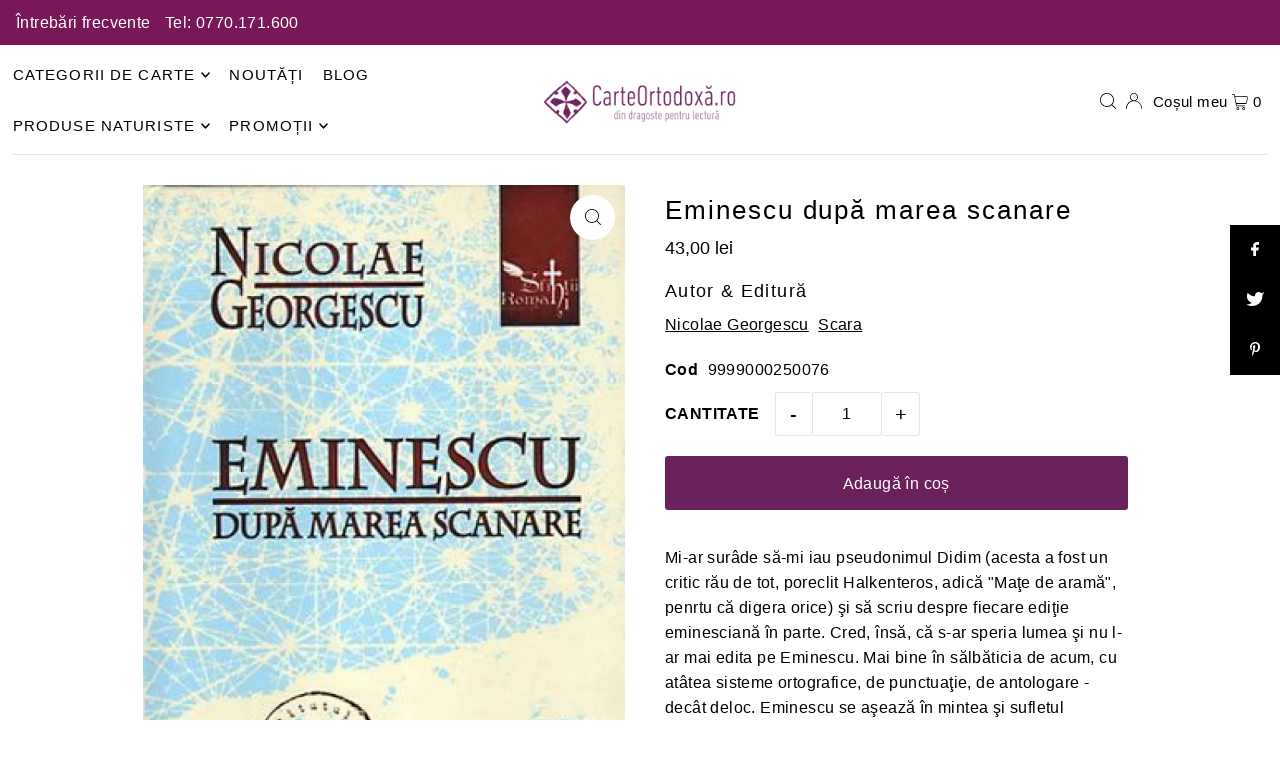

--- FILE ---
content_type: text/html; charset=utf-8
request_url: https://carteortodoxa.ro/products/eminescu-dupa-marea-scanare
body_size: 49355
content:
<!DOCTYPE html>
<html class="no-js" lang="ro">
<head>
  
  <meta charset="utf-8" />
   <!-- Start cookieyes banner --> 
  <script id="cookieyes" type="text/javascript" src="https://cdn-cookieyes.com/common/shopify.js"></script> 
  <script id="cookieyes" type="text/javascript" src="https://cdn-cookieyes.com/client_data/1c6b59d3dec21cfe461f9a93/script.js"></script> 
  <!-- End cookieyes banner -->
  <meta name="viewport" content="width=device-width, initial-scale=1">
  <!-- Establish early connection to external domains -->
  <link rel="preconnect" href="https://cdn.shopify.com" crossorigin>
  <link rel="preconnect" href="https://fonts.shopify.com" crossorigin>
  <link rel="preconnect" href="https://monorail-edge.shopifysvc.com">
  <link rel="preconnect" href="//ajax.googleapis.com" crossorigin /><!-- Preload onDomain stylesheets and script libraries -->
  <link rel="preload" href="//carteortodoxa.ro/cdn/shop/t/2/assets/stylesheet.css?v=127520677384392584371692608161" as="style">
  <link rel="preload" as="font" href="" type="font/woff2" crossorigin>
  <link rel="preload" as="font" href="" type="font/woff2" crossorigin>
  <link rel="preload" as="font" href="" type="font/woff2" crossorigin>
  <link rel="preload" href="//carteortodoxa.ro/cdn/shop/t/2/assets/eventemitter3.min.js?v=148202183930229300091692608161" as="script">
  <link rel="preload" href="//carteortodoxa.ro/cdn/shop/t/2/assets/vendor-video.js?v=112486824910932804751692608160" as="script">
  <link rel="preload" href="//carteortodoxa.ro/cdn/shop/t/2/assets/theme.js?v=119951050872005511731692608160" as="script">


  <link rel="shortcut icon" href="//carteortodoxa.ro/cdn/shop/files/favicon.svg?crop=center&height=32&v=1692268081&width=32" type="image/png" />
  <link rel="canonical" href="https://carteortodoxa.ro/products/eminescu-dupa-marea-scanare" />

  

  <!-- Air Reviews Script -->
 

    
    
    
    
  










<script>
  const AIR_REVIEWS = {};
  AIR_REVIEWS.product = {"id":8628228915476,"title":"Eminescu după marea scanare","handle":"eminescu-dupa-marea-scanare","description":"Mi-ar surâde să-mi iau pseudonimul Didim (acesta a fost un critic rău de tot, poreclit Halkenteros, adică \"Maţe de aramă\", penrtu că digera orice) şi să scriu despre fiecare ediţie eminesciană în parte. Cred, însă, că s-ar speria lumea şi nu l-ar mai edita pe Eminescu. Mai bine în sălbăticia de acum, cu atâtea sisteme ortografice, de punctuaţie, de antologare - decât deloc. Eminescu se aşează în mintea şi sufletul românilor şi aşa, lăsând fiecăruia dreptul şi răgazul să-l regândească.","published_at":"2023-09-14T16:49:06+03:00","created_at":"2023-09-14T16:49:06+03:00","vendor":"Carte Ortodoxa","type":"Literatură \u003e Literatură clasică și contemporană","tags":["Nicolae Georgescu","Scara"],"price":4300,"price_min":4300,"price_max":4300,"available":true,"price_varies":false,"compare_at_price":null,"compare_at_price_min":0,"compare_at_price_max":0,"compare_at_price_varies":false,"variants":[{"id":46647730110740,"title":"Editura Scara","option1":"Editura Scara","option2":null,"option3":null,"sku":"9999000250076","requires_shipping":true,"taxable":true,"featured_image":null,"available":true,"name":"Eminescu după marea scanare - Editura Scara","public_title":"Editura Scara","options":["Editura Scara"],"price":4300,"weight":0,"compare_at_price":null,"inventory_management":"shopify","barcode":null,"requires_selling_plan":false,"selling_plan_allocations":[]}],"images":["\/\/carteortodoxa.ro\/cdn\/shop\/products\/georgescu-nicolae-eminescu-dupa-marea-scanare-14423-large.jpg?v=1694699347"],"featured_image":"\/\/carteortodoxa.ro\/cdn\/shop\/products\/georgescu-nicolae-eminescu-dupa-marea-scanare-14423-large.jpg?v=1694699347","options":["Title"],"media":[{"alt":null,"id":35088412901652,"position":1,"preview_image":{"aspect_ratio":0.647,"height":960,"width":621,"src":"\/\/carteortodoxa.ro\/cdn\/shop\/products\/georgescu-nicolae-eminescu-dupa-marea-scanare-14423-large.jpg?v=1694699347"},"aspect_ratio":0.647,"height":960,"media_type":"image","src":"\/\/carteortodoxa.ro\/cdn\/shop\/products\/georgescu-nicolae-eminescu-dupa-marea-scanare-14423-large.jpg?v=1694699347","width":621}],"requires_selling_plan":false,"selling_plan_groups":[],"content":"Mi-ar surâde să-mi iau pseudonimul Didim (acesta a fost un critic rău de tot, poreclit Halkenteros, adică \"Maţe de aramă\", penrtu că digera orice) şi să scriu despre fiecare ediţie eminesciană în parte. Cred, însă, că s-ar speria lumea şi nu l-ar mai edita pe Eminescu. Mai bine în sălbăticia de acum, cu atâtea sisteme ortografice, de punctuaţie, de antologare - decât deloc. Eminescu se aşează în mintea şi sufletul românilor şi aşa, lăsând fiecăruia dreptul şi răgazul să-l regândească."};
  AIR_REVIEWS.template = "product";
  AIR_REVIEWS.collections = [];
  AIR_REVIEWS.collectionsName = [];
  AIR_REVIEWS.customer = {
    id: null,
    email: null,
    first_name: null,
    last_name: null,
  };
  
  AIR_REVIEWS.collections.push(`646102548863`);
  AIR_REVIEWS.collectionsName.push(`BF 2024`);
  
  AIR_REVIEWS.collections.push(`459919982868`);
  AIR_REVIEWS.collectionsName.push(`Exclude TVA`);
  
  AIR_REVIEWS.collections.push(`457461399828`);
  AIR_REVIEWS.collectionsName.push(`Lichidari de Stoc`);
  
  AIR_REVIEWS.collections.push(`459515789588`);
  AIR_REVIEWS.collectionsName.push(`Noutăți`);
  
  AIR_REVIEWS.collections.push(`462316929300`);
  AIR_REVIEWS.collectionsName.push(`Produse - pret neredus`);
  
  AIR_REVIEWS.branding = false;
  AIR_REVIEWS.appBlock = true;
  AIR_REVIEWS.shopData = false;
  AIR_REVIEWS.settings = {"createdAt":"2023-09-21T17:27:54.529Z","reviewCarouselWidget":{"customPositionHomeDirection":"after","customPositionCatalog":"","showPreview":true,"customPositionProductDirection":"after","carouselHeadingColor":"#000000","carouselMinimumRating":"all-reviews","carouselHeading":"See what our customers said","customPositionProduct":"","customPositionHome":"","enableCarousel":false,"customPositionCatalogDirection":"after"},"shopDomain":"carte-ortodoxa.myshopify.com","reviewPop":{"minimumRating":"all-reviews","includedPages":"","emptyImageCustom":"","pageShow":[],"excludedPages":"","showOnMobile":true,"emptyImage":"https://cdnapps.avada.io/airReviews/sample-review/empty-product.png","showOnDesktop":true,"desktopPosition":"desktop-bottom-left","enabled":false,"mobilePosition":"mobile-bottom-right","customCss":""},"shopId":"0R2jmvy9KtWLKGJUtAwc","generalSetting":{"sortOption":"sortlarest@feedback","amzReviewerOption":"all_reviews","enableCountryFlag":false,"amzPhotoOption":"all_contents","enableAggregateRating":true,"amzSortOption":"recent","ratingOption":"All positive","photoOption":"all","amzRatingOption":"positive","autoSubmitPublish":"disabled"},"reviewBlock":{"twoStarColor":"#E67F22","dateFormat":"mm_dd_yyyy","summaryButton":"Write a review","customPosition":".shopify-payment-button","primaryColor":"#121212","fiveStarColor":"#16A086","preset":0,"oneStarColor":"#E84C3D","threeStarColor":"#F1C40F","isShowBadgeText":false,"buttonTextColor":"#121212","id":0,"inlinePosition":"below-product","customPositionDirection":"after","buttonBorderRadius":4,"summaryHeading":"Review","policy":"By submitting, I acknowledge the Privacy and that my reviews will be publicly posted and shared online","emptyStarColor":"#BFBFBF","customCss":"","starIconType":"trustpilot","badgeColor":"#2C6ECB","backgroundColor":"#EDEDED","requiredName":true,"headingColor":"#000000","displayBadge":"after-customer-name","submitTextColor":"#ffffff","singleStarColor":"#16A086","badgeIconType":"badge-circle","layout":"list","starColorType":"single-color","buttonBackgroundColor":"#EDEDED","hasPolicy":true,"submitButtonColor":"#166CE1","advancedSetting":true,"fourStarColor":"#27AE61","requiredEmail":false,"secondaryColor":"#383838","font":"Inter","isEnableBadge":false},"reviewWidget":{"customPositionCatalog":"","showOnMobile":false,"showOnHomePage":false,"desktopPosition":"desktop-right","enablePopupReview":false,"hideNoStarRating":false,"minimumRating":"all-reviews","floatButtonLabel":"Our Reviews","enableSidebar":false,"mobilePosition":"mobile-left","showProductPageBlock":true,"showOnProductList":true,"floatBtnIconCustom":"","showPreview":false,"enableStarRating":true,"showCatalogPage":false,"customPositionCatalogDirection":"after","previewType":"star-rating-settings","showProductPage":true,"floatBtnBgColor":"#000000","customPositionProductDirection":"after","floatBtnIcon":"https://imgur.com/ttZVtaG.png","customPositionProduct":"","customProductContainer":"","showOnDesktop":false,"floatBtnTextColor":"#FFFFFF"},"popReviews":[],"carouselReviews":[]};
  AIR_REVIEWS.hasStorefrontToken = true;
  AIR_REVIEWS.translations = {"review":"Recenzie","reviews":"Recenzii","See more":"Vezi mai multe","See less":"Vezi mai puține","Recent":"Recent","Highest":"Cele mai bune","Lowest":"Cele mai slabe","Load more":"Încarcă mai mult","No reviews yet":"No reviews yet","How do you like this item?":"How do you like this item?","Excellent":"Excellent","Good":"Good","Medium":"Medium","Poor":"Poor","Very Bad":"Very Bad","Share your thoughts":"Share your thoughts","Write your feedback":"Write your feedback","Your Information":"Your Information","Your Name":"Your Name","Email":"Email","This is a required field":"This is a required field","Send":"Send","You have reached the file upload limit":"You have reached the file upload limit","Email field is invalid":"Email field is invalid","Review with image":"Recenzii cu imagini","Our Reviews":"Recenzii","5MB Limit":"5MB Limit","Be the first to write a review":"Fii primul care scrie o recenzie la acest produs!","Submit":"Submit","Submitted":"Submitted","Click to review":"Click pentru a lăsa o recenzie","Tap to review":"Apăsați pentru a plasa recenzia","Name":"Name","Thank you for your feedback":"Thank you for your feedback","Invalid file type":"Invalid file type","accepted file types: .gif, .jpg, .png.":"accepted file types: .gif, .jpg, .png.","Invalid file size":"Invalid file size","image size should not be more than 5MB.":"image size should not be more than 5MB.","Your Email":"Your Email","Next":"Next","Verified":"Verificat"};
  AIR_REVIEWS.productReview = false;
  AIR_REVIEWS.shopLogo = "\/\/carteortodoxa.ro\/cdn\/shop\/files\/logo_1.png?v=1692267647";
</script>

  <!-- /Air Reviews Script -->

<title>Eminescu după marea scanare &ndash; Carte Ortodoxa</title>
  <meta name="description" content="Mi-ar surâde să-mi iau pseudonimul Didim (acesta a fost un critic rău de tot, poreclit Halkenteros, adică &quot;Maţe de aramă&quot;, penrtu că digera orice) şi să scriu despre fiecare ediţie eminesciană în parte. Cred, însă, că s-ar speria lumea şi nu l-ar mai edita pe Eminescu. Mai bine în sălbăticia de acum, cu atâtea sisteme ortografice, de punctuaţie, de antologare - decât deloc. Eminescu se aşează în mintea şi sufletul românilor şi aşa, lăsând fiecăruia dreptul şi răgazul să-l regândească." />

  


    <meta name="twitter:card" content="summary">
    <meta name="twitter:image" content="https:Liquid error (snippets/social-media-meta-tags line 12): invalid url input">



<meta property="og:site_name" content="Carte Ortodoxa">
<meta property="og:url" content="https://carteortodoxa.ro/products/eminescu-dupa-marea-scanare">
<meta property="og:title" content="Eminescu după marea scanare">
<meta property="og:type" content="product">
<meta property="og:description" content="Mi-ar surâde să-mi iau pseudonimul Didim (acesta a fost un critic rău de tot, poreclit Halkenteros, adică &quot;Maţe de aramă&quot;, penrtu că digera orice) şi să scriu despre fiecare ediţie eminesciană în parte. Cred, însă, că s-ar speria lumea şi nu l-ar mai edita pe Eminescu. Mai bine în sălbăticia de acum, cu atâtea sisteme ortografice, de punctuaţie, de antologare - decât deloc. Eminescu se aşează în mintea şi sufletul românilor şi aşa, lăsând fiecăruia dreptul şi răgazul să-l regândească.">

  <meta property="og:price:amount" content="43,00">
  <meta property="og:price:currency" content="RON">

<meta property="og:image" content="http://carteortodoxa.ro/cdn/shop/products/georgescu-nicolae-eminescu-dupa-marea-scanare-14423-large.jpg?v=1694699347&width=1024">



<meta name="twitter:title" content="Eminescu după marea scanare">
<meta name="twitter:description" content="Mi-ar surâde să-mi iau pseudonimul Didim (acesta a fost un critic rău de tot, poreclit Halkenteros, adică &quot;Maţe de aramă&quot;, penrtu că digera orice) şi să scriu despre fiecare ediţie eminesciană în parte. Cred, însă, că s-ar speria lumea şi nu l-ar mai edita pe Eminescu. Mai bine în sălbăticia de acum, cu atâtea sisteme ortografice, de punctuaţie, de antologare - decât deloc. Eminescu se aşează în mintea şi sufletul românilor şi aşa, lăsând fiecăruia dreptul şi răgazul să-l regândească.">
<meta name="twitter:domain" content="">

  
 <script type="application/ld+json">
   {
     "@context": "https://schema.org",
     "@type": "Product",
     "id": "eminescu-dupa-marea-scanare",
     "url": "https:\/\/carteortodoxa.ro\/products\/eminescu-dupa-marea-scanare",
     "image": "\/\/carteortodoxa.ro\/cdn\/shop\/products\/georgescu-nicolae-eminescu-dupa-marea-scanare-14423-large.jpg?v=1694699347\u0026width=1024",
     "name": "Eminescu după marea scanare",
     "brand": {
        "@type": "Brand",
        "name": "Carte Ortodoxa"
      },
     "description": "Mi-ar surâde să-mi iau pseudonimul Didim (acesta a fost un critic rău de tot, poreclit Halkenteros, adică \"Maţe de aramă\", penrtu că digera orice) şi să scriu despre fiecare ediţie eminesciană în parte. Cred, însă, că s-ar speria lumea şi nu l-ar mai edita pe Eminescu. Mai bine în sălbăticia de acum, cu atâtea sisteme ortografice, de punctuaţie, de antologare - decât deloc. Eminescu se aşează în mintea şi sufletul românilor şi aşa, lăsând fiecăruia dreptul şi răgazul să-l regândească.","sku": "9999000250076","offers": [
        
        {
           "@type": "Offer",
           "price": "43,00",
           "priceCurrency": "RON",
           "availability": "http://schema.org/InStock",
           "priceValidUntil": "2030-01-01",
           "url": "\/products\/eminescu-dupa-marea-scanare"
         }
       
     ]}
 </script>


  <style data-shopify>
:root {
    --main-family: "system_ui", -apple-system, 'Segoe UI', Roboto, 'Helvetica Neue', 'Noto Sans', 'Liberation Sans', Arial, sans-serif, 'Apple Color Emoji', 'Segoe UI Emoji', 'Segoe UI Symbol', 'Noto Color Emoji';
    --main-weight: 400;
    --main-style: normal;
    --main-spacing: 0.025em;
    --nav-family: "system_ui", -apple-system, 'Segoe UI', Roboto, 'Helvetica Neue', 'Noto Sans', 'Liberation Sans', Arial, sans-serif, 'Apple Color Emoji', 'Segoe UI Emoji', 'Segoe UI Symbol', 'Noto Color Emoji';
    --nav-weight: 400;
    --nav-style: normal;
    --heading-family: "system_ui", -apple-system, 'Segoe UI', Roboto, 'Helvetica Neue', 'Noto Sans', 'Liberation Sans', Arial, sans-serif, 'Apple Color Emoji', 'Segoe UI Emoji', 'Segoe UI Symbol', 'Noto Color Emoji';
    --heading-weight: 400;
    --heading-style: normal;
    --heading-spacing: 0.075em;

    --font-size: 16px;
    --base-font-size: 16px;
    --h1-size: 26px;
    --h2-size: 22px;
    --h3-size: 18px;
    --nav-size: 15px;
    --nav-spacing: 0.075em;
    --font-size-sm: calc(16px - 2px);

    --announcement-bar-background: #781858;
    --announcement-bar-text-color: #ffffff;
    --homepage-scroll-color: #000000;
    --homepage-scroll-background: #ffffff;
    --pre-scroll-color: #000000;
    --pre-scroll-background: #ffffff;
    --scroll-color: ;
    --scroll-background: ;
    --secondary-color: rgba(0,0,0,0);
    --background: #ffffff;
    --header-color: #000000;
    --text-color: #000000;
    --sale-color: #c50000;
    --dotted-color: #e5e5e5;
    --button-color: #6b215c;
    --button-hover: #c50000;
    --button-text: #ffffff;
    --secondary-button-color: #e3e3e3;
    --secondary-button-hover: #b5b5b5;
    --secondary-button-text: #000;
    --new-background: #000000;
    --new-color: #ffffff;
    --sale-icon-background: #9d0000;
    --sale-icon-color: #ffffff;
    --custom-background: #000000;
    --custom-color: #fff;
    --fb-share: #000000;
    --tw-share: #000000;
    --pin-share: #000000;
    --footer-background: #000000;
    --footer-text: #ffffff;
    --footer-button: #383838;
    --footer-button-text: #ffffff;
    --cs1-color: #000000;
    --cs1-background: #f1f1f1;
    --cs2-color: #000;
    --cs2-background: #f5f5f5;
    --cs3-color: #ffffff;
    --cs3-background: #222222;
    --custom-icon-color: var(--text-color);
    --custom-icon-background: var(--background);
    --error-msg-dark: #e81000;
    --error-msg-light: #ffeae8;
    --success-msg-dark: #007f5f;
    --success-msg-light: #e5fff8;
    --free-shipping-bg: #6b215c;
    --free-shipping-text: #ffffff;
    --error-color: #c50000;
    --error-color-light: #ffc5c5;
    --keyboard-focus: #6b215c;
    --focus-border-style: dotted;
    --focus-border-weight: 1px;
    --section-padding: 40px;
    --section-title-align: center;
    --section-title-border: 2px;
    --border-width: 100px;
    --grid-column-gap: px;
    --details-align: center;
    --select-arrow-bg: url(//carteortodoxa.ro/cdn/shop/t/2/assets/select-arrow.png?v=112595941721225094991692608161);
    --icon-border-color: #e6e6e6;
    --color-filter-size: 18px;
    --disabled-text: #808080;
    --listing-size-color: #666666;

    --upsell-border-color: #f2f2f2;

    --star-active: rgb(0, 0, 0);
    --star-inactive: rgb(204, 204, 204);

    --color-body-text: var(--text-color);
    --color-body: var(--background);
    --color-bg: var(--background);

    --section-background: transparent;
    --section-overlay-color: 0, 0, 0;
    --section-overlay-opacity: 0;
    --placeholder-background: rgba(0, 0, 0, 0.7);
    --placeholder-fill: rgba(0, 0, 0, 0.3);

    --line-item-transform: scale(0.8) translateY(calc(-25px - 0.25em)) translateX(10px);

  }
  @media (max-width: 740px) {
     :root {
       --font-size: calc(16px - (16px * 0.15));
       --nav-size: calc(15px - (15px * 0.15));
       --h1-size: calc(26px - (26px * 0.15));
       --h2-size: calc(22px - (22px * 0.15));
       --h3-size: calc(18px - (18px * 0.15));
     }
   }
</style>


  <link rel="stylesheet" href="//carteortodoxa.ro/cdn/shop/t/2/assets/stylesheet.css?v=127520677384392584371692608161" type="text/css">

  <style>
  
  
  
  
  
  
  </style>

  <script>window.performance && window.performance.mark && window.performance.mark('shopify.content_for_header.start');</script><meta name="google-site-verification" content="4Z6TDxQmJxNG8weoSL3QFn_zH1izVl4T890j5UTVLGs">
<meta id="shopify-digital-wallet" name="shopify-digital-wallet" content="/80414540052/digital_wallets/dialog">
<meta name="shopify-checkout-api-token" content="9851019ce599adc8b08e4c85ffe3a5a8">
<meta id="in-context-paypal-metadata" data-shop-id="80414540052" data-venmo-supported="false" data-environment="production" data-locale="en_US" data-paypal-v4="true" data-currency="RON">
<link rel="alternate" type="application/json+oembed" href="https://carteortodoxa.ro/products/eminescu-dupa-marea-scanare.oembed">
<script async="async" src="/checkouts/internal/preloads.js?locale=ro-RO"></script>
<link rel="preconnect" href="https://shop.app" crossorigin="anonymous">
<script async="async" src="https://shop.app/checkouts/internal/preloads.js?locale=ro-RO&shop_id=80414540052" crossorigin="anonymous"></script>
<script id="apple-pay-shop-capabilities" type="application/json">{"shopId":80414540052,"countryCode":"RO","currencyCode":"RON","merchantCapabilities":["supports3DS"],"merchantId":"gid:\/\/shopify\/Shop\/80414540052","merchantName":"Carte Ortodoxa","requiredBillingContactFields":["postalAddress","email","phone"],"requiredShippingContactFields":["postalAddress","email","phone"],"shippingType":"shipping","supportedNetworks":["visa","maestro","masterCard"],"total":{"type":"pending","label":"Carte Ortodoxa","amount":"1.00"},"shopifyPaymentsEnabled":true,"supportsSubscriptions":true}</script>
<script id="shopify-features" type="application/json">{"accessToken":"9851019ce599adc8b08e4c85ffe3a5a8","betas":["rich-media-storefront-analytics"],"domain":"carteortodoxa.ro","predictiveSearch":true,"shopId":80414540052,"locale":"ro"}</script>
<script>var Shopify = Shopify || {};
Shopify.shop = "carte-ortodoxa.myshopify.com";
Shopify.locale = "ro";
Shopify.currency = {"active":"RON","rate":"1.0"};
Shopify.country = "RO";
Shopify.theme = {"name":"Icon","id":157825335572,"schema_name":"Icon","schema_version":"10.0.0","theme_store_id":686,"role":"main"};
Shopify.theme.handle = "null";
Shopify.theme.style = {"id":null,"handle":null};
Shopify.cdnHost = "carteortodoxa.ro/cdn";
Shopify.routes = Shopify.routes || {};
Shopify.routes.root = "/";</script>
<script type="module">!function(o){(o.Shopify=o.Shopify||{}).modules=!0}(window);</script>
<script>!function(o){function n(){var o=[];function n(){o.push(Array.prototype.slice.apply(arguments))}return n.q=o,n}var t=o.Shopify=o.Shopify||{};t.loadFeatures=n(),t.autoloadFeatures=n()}(window);</script>
<script>
  window.ShopifyPay = window.ShopifyPay || {};
  window.ShopifyPay.apiHost = "shop.app\/pay";
  window.ShopifyPay.redirectState = null;
</script>
<script id="shop-js-analytics" type="application/json">{"pageType":"product"}</script>
<script defer="defer" async type="module" src="//carteortodoxa.ro/cdn/shopifycloud/shop-js/modules/v2/client.init-shop-cart-sync_BT-GjEfc.en.esm.js"></script>
<script defer="defer" async type="module" src="//carteortodoxa.ro/cdn/shopifycloud/shop-js/modules/v2/chunk.common_D58fp_Oc.esm.js"></script>
<script defer="defer" async type="module" src="//carteortodoxa.ro/cdn/shopifycloud/shop-js/modules/v2/chunk.modal_xMitdFEc.esm.js"></script>
<script type="module">
  await import("//carteortodoxa.ro/cdn/shopifycloud/shop-js/modules/v2/client.init-shop-cart-sync_BT-GjEfc.en.esm.js");
await import("//carteortodoxa.ro/cdn/shopifycloud/shop-js/modules/v2/chunk.common_D58fp_Oc.esm.js");
await import("//carteortodoxa.ro/cdn/shopifycloud/shop-js/modules/v2/chunk.modal_xMitdFEc.esm.js");

  window.Shopify.SignInWithShop?.initShopCartSync?.({"fedCMEnabled":true,"windoidEnabled":true});

</script>
<script>
  window.Shopify = window.Shopify || {};
  if (!window.Shopify.featureAssets) window.Shopify.featureAssets = {};
  window.Shopify.featureAssets['shop-js'] = {"shop-cart-sync":["modules/v2/client.shop-cart-sync_DZOKe7Ll.en.esm.js","modules/v2/chunk.common_D58fp_Oc.esm.js","modules/v2/chunk.modal_xMitdFEc.esm.js"],"init-fed-cm":["modules/v2/client.init-fed-cm_B6oLuCjv.en.esm.js","modules/v2/chunk.common_D58fp_Oc.esm.js","modules/v2/chunk.modal_xMitdFEc.esm.js"],"shop-cash-offers":["modules/v2/client.shop-cash-offers_D2sdYoxE.en.esm.js","modules/v2/chunk.common_D58fp_Oc.esm.js","modules/v2/chunk.modal_xMitdFEc.esm.js"],"shop-login-button":["modules/v2/client.shop-login-button_QeVjl5Y3.en.esm.js","modules/v2/chunk.common_D58fp_Oc.esm.js","modules/v2/chunk.modal_xMitdFEc.esm.js"],"pay-button":["modules/v2/client.pay-button_DXTOsIq6.en.esm.js","modules/v2/chunk.common_D58fp_Oc.esm.js","modules/v2/chunk.modal_xMitdFEc.esm.js"],"shop-button":["modules/v2/client.shop-button_DQZHx9pm.en.esm.js","modules/v2/chunk.common_D58fp_Oc.esm.js","modules/v2/chunk.modal_xMitdFEc.esm.js"],"avatar":["modules/v2/client.avatar_BTnouDA3.en.esm.js"],"init-windoid":["modules/v2/client.init-windoid_CR1B-cfM.en.esm.js","modules/v2/chunk.common_D58fp_Oc.esm.js","modules/v2/chunk.modal_xMitdFEc.esm.js"],"init-shop-for-new-customer-accounts":["modules/v2/client.init-shop-for-new-customer-accounts_C_vY_xzh.en.esm.js","modules/v2/client.shop-login-button_QeVjl5Y3.en.esm.js","modules/v2/chunk.common_D58fp_Oc.esm.js","modules/v2/chunk.modal_xMitdFEc.esm.js"],"init-shop-email-lookup-coordinator":["modules/v2/client.init-shop-email-lookup-coordinator_BI7n9ZSv.en.esm.js","modules/v2/chunk.common_D58fp_Oc.esm.js","modules/v2/chunk.modal_xMitdFEc.esm.js"],"init-shop-cart-sync":["modules/v2/client.init-shop-cart-sync_BT-GjEfc.en.esm.js","modules/v2/chunk.common_D58fp_Oc.esm.js","modules/v2/chunk.modal_xMitdFEc.esm.js"],"shop-toast-manager":["modules/v2/client.shop-toast-manager_DiYdP3xc.en.esm.js","modules/v2/chunk.common_D58fp_Oc.esm.js","modules/v2/chunk.modal_xMitdFEc.esm.js"],"init-customer-accounts":["modules/v2/client.init-customer-accounts_D9ZNqS-Q.en.esm.js","modules/v2/client.shop-login-button_QeVjl5Y3.en.esm.js","modules/v2/chunk.common_D58fp_Oc.esm.js","modules/v2/chunk.modal_xMitdFEc.esm.js"],"init-customer-accounts-sign-up":["modules/v2/client.init-customer-accounts-sign-up_iGw4briv.en.esm.js","modules/v2/client.shop-login-button_QeVjl5Y3.en.esm.js","modules/v2/chunk.common_D58fp_Oc.esm.js","modules/v2/chunk.modal_xMitdFEc.esm.js"],"shop-follow-button":["modules/v2/client.shop-follow-button_CqMgW2wH.en.esm.js","modules/v2/chunk.common_D58fp_Oc.esm.js","modules/v2/chunk.modal_xMitdFEc.esm.js"],"checkout-modal":["modules/v2/client.checkout-modal_xHeaAweL.en.esm.js","modules/v2/chunk.common_D58fp_Oc.esm.js","modules/v2/chunk.modal_xMitdFEc.esm.js"],"shop-login":["modules/v2/client.shop-login_D91U-Q7h.en.esm.js","modules/v2/chunk.common_D58fp_Oc.esm.js","modules/v2/chunk.modal_xMitdFEc.esm.js"],"lead-capture":["modules/v2/client.lead-capture_BJmE1dJe.en.esm.js","modules/v2/chunk.common_D58fp_Oc.esm.js","modules/v2/chunk.modal_xMitdFEc.esm.js"],"payment-terms":["modules/v2/client.payment-terms_Ci9AEqFq.en.esm.js","modules/v2/chunk.common_D58fp_Oc.esm.js","modules/v2/chunk.modal_xMitdFEc.esm.js"]};
</script>
<script>(function() {
  var isLoaded = false;
  function asyncLoad() {
    if (isLoaded) return;
    isLoaded = true;
    var urls = ["https:\/\/main-app-production.upsellserverapi.com\/build\/external\/services\/session\/index.js?shop=carte-ortodoxa.myshopify.com"];
    for (var i = 0; i < urls.length; i++) {
      var s = document.createElement('script');
      s.type = 'text/javascript';
      s.async = true;
      s.src = urls[i];
      var x = document.getElementsByTagName('script')[0];
      x.parentNode.insertBefore(s, x);
    }
  };
  if(window.attachEvent) {
    window.attachEvent('onload', asyncLoad);
  } else {
    window.addEventListener('load', asyncLoad, false);
  }
})();</script>
<script id="__st">var __st={"a":80414540052,"offset":7200,"reqid":"0d51c490-9e26-4143-b304-f476c054bacc-1769357920","pageurl":"carteortodoxa.ro\/products\/eminescu-dupa-marea-scanare","u":"89c86392323d","p":"product","rtyp":"product","rid":8628228915476};</script>
<script>window.ShopifyPaypalV4VisibilityTracking = true;</script>
<script id="captcha-bootstrap">!function(){'use strict';const t='contact',e='account',n='new_comment',o=[[t,t],['blogs',n],['comments',n],[t,'customer']],c=[[e,'customer_login'],[e,'guest_login'],[e,'recover_customer_password'],[e,'create_customer']],r=t=>t.map((([t,e])=>`form[action*='/${t}']:not([data-nocaptcha='true']) input[name='form_type'][value='${e}']`)).join(','),a=t=>()=>t?[...document.querySelectorAll(t)].map((t=>t.form)):[];function s(){const t=[...o],e=r(t);return a(e)}const i='password',u='form_key',d=['recaptcha-v3-token','g-recaptcha-response','h-captcha-response',i],f=()=>{try{return window.sessionStorage}catch{return}},m='__shopify_v',_=t=>t.elements[u];function p(t,e,n=!1){try{const o=window.sessionStorage,c=JSON.parse(o.getItem(e)),{data:r}=function(t){const{data:e,action:n}=t;return t[m]||n?{data:e,action:n}:{data:t,action:n}}(c);for(const[e,n]of Object.entries(r))t.elements[e]&&(t.elements[e].value=n);n&&o.removeItem(e)}catch(o){console.error('form repopulation failed',{error:o})}}const l='form_type',E='cptcha';function T(t){t.dataset[E]=!0}const w=window,h=w.document,L='Shopify',v='ce_forms',y='captcha';let A=!1;((t,e)=>{const n=(g='f06e6c50-85a8-45c8-87d0-21a2b65856fe',I='https://cdn.shopify.com/shopifycloud/storefront-forms-hcaptcha/ce_storefront_forms_captcha_hcaptcha.v1.5.2.iife.js',D={infoText:'Protejat prin hCaptcha',privacyText:'Confidențialitate',termsText:'Condiții'},(t,e,n)=>{const o=w[L][v],c=o.bindForm;if(c)return c(t,g,e,D).then(n);var r;o.q.push([[t,g,e,D],n]),r=I,A||(h.body.append(Object.assign(h.createElement('script'),{id:'captcha-provider',async:!0,src:r})),A=!0)});var g,I,D;w[L]=w[L]||{},w[L][v]=w[L][v]||{},w[L][v].q=[],w[L][y]=w[L][y]||{},w[L][y].protect=function(t,e){n(t,void 0,e),T(t)},Object.freeze(w[L][y]),function(t,e,n,w,h,L){const[v,y,A,g]=function(t,e,n){const i=e?o:[],u=t?c:[],d=[...i,...u],f=r(d),m=r(i),_=r(d.filter((([t,e])=>n.includes(e))));return[a(f),a(m),a(_),s()]}(w,h,L),I=t=>{const e=t.target;return e instanceof HTMLFormElement?e:e&&e.form},D=t=>v().includes(t);t.addEventListener('submit',(t=>{const e=I(t);if(!e)return;const n=D(e)&&!e.dataset.hcaptchaBound&&!e.dataset.recaptchaBound,o=_(e),c=g().includes(e)&&(!o||!o.value);(n||c)&&t.preventDefault(),c&&!n&&(function(t){try{if(!f())return;!function(t){const e=f();if(!e)return;const n=_(t);if(!n)return;const o=n.value;o&&e.removeItem(o)}(t);const e=Array.from(Array(32),(()=>Math.random().toString(36)[2])).join('');!function(t,e){_(t)||t.append(Object.assign(document.createElement('input'),{type:'hidden',name:u})),t.elements[u].value=e}(t,e),function(t,e){const n=f();if(!n)return;const o=[...t.querySelectorAll(`input[type='${i}']`)].map((({name:t})=>t)),c=[...d,...o],r={};for(const[a,s]of new FormData(t).entries())c.includes(a)||(r[a]=s);n.setItem(e,JSON.stringify({[m]:1,action:t.action,data:r}))}(t,e)}catch(e){console.error('failed to persist form',e)}}(e),e.submit())}));const S=(t,e)=>{t&&!t.dataset[E]&&(n(t,e.some((e=>e===t))),T(t))};for(const o of['focusin','change'])t.addEventListener(o,(t=>{const e=I(t);D(e)&&S(e,y())}));const B=e.get('form_key'),M=e.get(l),P=B&&M;t.addEventListener('DOMContentLoaded',(()=>{const t=y();if(P)for(const e of t)e.elements[l].value===M&&p(e,B);[...new Set([...A(),...v().filter((t=>'true'===t.dataset.shopifyCaptcha))])].forEach((e=>S(e,t)))}))}(h,new URLSearchParams(w.location.search),n,t,e,['guest_login'])})(!0,!0)}();</script>
<script integrity="sha256-4kQ18oKyAcykRKYeNunJcIwy7WH5gtpwJnB7kiuLZ1E=" data-source-attribution="shopify.loadfeatures" defer="defer" src="//carteortodoxa.ro/cdn/shopifycloud/storefront/assets/storefront/load_feature-a0a9edcb.js" crossorigin="anonymous"></script>
<script crossorigin="anonymous" defer="defer" src="//carteortodoxa.ro/cdn/shopifycloud/storefront/assets/shopify_pay/storefront-65b4c6d7.js?v=20250812"></script>
<script data-source-attribution="shopify.dynamic_checkout.dynamic.init">var Shopify=Shopify||{};Shopify.PaymentButton=Shopify.PaymentButton||{isStorefrontPortableWallets:!0,init:function(){window.Shopify.PaymentButton.init=function(){};var t=document.createElement("script");t.src="https://carteortodoxa.ro/cdn/shopifycloud/portable-wallets/latest/portable-wallets.ro.js",t.type="module",document.head.appendChild(t)}};
</script>
<script data-source-attribution="shopify.dynamic_checkout.buyer_consent">
  function portableWalletsHideBuyerConsent(e){var t=document.getElementById("shopify-buyer-consent"),n=document.getElementById("shopify-subscription-policy-button");t&&n&&(t.classList.add("hidden"),t.setAttribute("aria-hidden","true"),n.removeEventListener("click",e))}function portableWalletsShowBuyerConsent(e){var t=document.getElementById("shopify-buyer-consent"),n=document.getElementById("shopify-subscription-policy-button");t&&n&&(t.classList.remove("hidden"),t.removeAttribute("aria-hidden"),n.addEventListener("click",e))}window.Shopify?.PaymentButton&&(window.Shopify.PaymentButton.hideBuyerConsent=portableWalletsHideBuyerConsent,window.Shopify.PaymentButton.showBuyerConsent=portableWalletsShowBuyerConsent);
</script>
<script data-source-attribution="shopify.dynamic_checkout.cart.bootstrap">document.addEventListener("DOMContentLoaded",(function(){function t(){return document.querySelector("shopify-accelerated-checkout-cart, shopify-accelerated-checkout")}if(t())Shopify.PaymentButton.init();else{new MutationObserver((function(e,n){t()&&(Shopify.PaymentButton.init(),n.disconnect())})).observe(document.body,{childList:!0,subtree:!0})}}));
</script>
<link id="shopify-accelerated-checkout-styles" rel="stylesheet" media="screen" href="https://carteortodoxa.ro/cdn/shopifycloud/portable-wallets/latest/accelerated-checkout-backwards-compat.css" crossorigin="anonymous">
<style id="shopify-accelerated-checkout-cart">
        #shopify-buyer-consent {
  margin-top: 1em;
  display: inline-block;
  width: 100%;
}

#shopify-buyer-consent.hidden {
  display: none;
}

#shopify-subscription-policy-button {
  background: none;
  border: none;
  padding: 0;
  text-decoration: underline;
  font-size: inherit;
  cursor: pointer;
}

#shopify-subscription-policy-button::before {
  box-shadow: none;
}

      </style>

<script>window.performance && window.performance.mark && window.performance.mark('shopify.content_for_header.end');</script>
 
<link href="https://monorail-edge.shopifysvc.com" rel="dns-prefetch">
<script>(function(){if ("sendBeacon" in navigator && "performance" in window) {try {var session_token_from_headers = performance.getEntriesByType('navigation')[0].serverTiming.find(x => x.name == '_s').description;} catch {var session_token_from_headers = undefined;}var session_cookie_matches = document.cookie.match(/_shopify_s=([^;]*)/);var session_token_from_cookie = session_cookie_matches && session_cookie_matches.length === 2 ? session_cookie_matches[1] : "";var session_token = session_token_from_headers || session_token_from_cookie || "";function handle_abandonment_event(e) {var entries = performance.getEntries().filter(function(entry) {return /monorail-edge.shopifysvc.com/.test(entry.name);});if (!window.abandonment_tracked && entries.length === 0) {window.abandonment_tracked = true;var currentMs = Date.now();var navigation_start = performance.timing.navigationStart;var payload = {shop_id: 80414540052,url: window.location.href,navigation_start,duration: currentMs - navigation_start,session_token,page_type: "product"};window.navigator.sendBeacon("https://monorail-edge.shopifysvc.com/v1/produce", JSON.stringify({schema_id: "online_store_buyer_site_abandonment/1.1",payload: payload,metadata: {event_created_at_ms: currentMs,event_sent_at_ms: currentMs}}));}}window.addEventListener('pagehide', handle_abandonment_event);}}());</script>
<script id="web-pixels-manager-setup">(function e(e,d,r,n,o){if(void 0===o&&(o={}),!Boolean(null===(a=null===(i=window.Shopify)||void 0===i?void 0:i.analytics)||void 0===a?void 0:a.replayQueue)){var i,a;window.Shopify=window.Shopify||{};var t=window.Shopify;t.analytics=t.analytics||{};var s=t.analytics;s.replayQueue=[],s.publish=function(e,d,r){return s.replayQueue.push([e,d,r]),!0};try{self.performance.mark("wpm:start")}catch(e){}var l=function(){var e={modern:/Edge?\/(1{2}[4-9]|1[2-9]\d|[2-9]\d{2}|\d{4,})\.\d+(\.\d+|)|Firefox\/(1{2}[4-9]|1[2-9]\d|[2-9]\d{2}|\d{4,})\.\d+(\.\d+|)|Chrom(ium|e)\/(9{2}|\d{3,})\.\d+(\.\d+|)|(Maci|X1{2}).+ Version\/(15\.\d+|(1[6-9]|[2-9]\d|\d{3,})\.\d+)([,.]\d+|)( \(\w+\)|)( Mobile\/\w+|) Safari\/|Chrome.+OPR\/(9{2}|\d{3,})\.\d+\.\d+|(CPU[ +]OS|iPhone[ +]OS|CPU[ +]iPhone|CPU IPhone OS|CPU iPad OS)[ +]+(15[._]\d+|(1[6-9]|[2-9]\d|\d{3,})[._]\d+)([._]\d+|)|Android:?[ /-](13[3-9]|1[4-9]\d|[2-9]\d{2}|\d{4,})(\.\d+|)(\.\d+|)|Android.+Firefox\/(13[5-9]|1[4-9]\d|[2-9]\d{2}|\d{4,})\.\d+(\.\d+|)|Android.+Chrom(ium|e)\/(13[3-9]|1[4-9]\d|[2-9]\d{2}|\d{4,})\.\d+(\.\d+|)|SamsungBrowser\/([2-9]\d|\d{3,})\.\d+/,legacy:/Edge?\/(1[6-9]|[2-9]\d|\d{3,})\.\d+(\.\d+|)|Firefox\/(5[4-9]|[6-9]\d|\d{3,})\.\d+(\.\d+|)|Chrom(ium|e)\/(5[1-9]|[6-9]\d|\d{3,})\.\d+(\.\d+|)([\d.]+$|.*Safari\/(?![\d.]+ Edge\/[\d.]+$))|(Maci|X1{2}).+ Version\/(10\.\d+|(1[1-9]|[2-9]\d|\d{3,})\.\d+)([,.]\d+|)( \(\w+\)|)( Mobile\/\w+|) Safari\/|Chrome.+OPR\/(3[89]|[4-9]\d|\d{3,})\.\d+\.\d+|(CPU[ +]OS|iPhone[ +]OS|CPU[ +]iPhone|CPU IPhone OS|CPU iPad OS)[ +]+(10[._]\d+|(1[1-9]|[2-9]\d|\d{3,})[._]\d+)([._]\d+|)|Android:?[ /-](13[3-9]|1[4-9]\d|[2-9]\d{2}|\d{4,})(\.\d+|)(\.\d+|)|Mobile Safari.+OPR\/([89]\d|\d{3,})\.\d+\.\d+|Android.+Firefox\/(13[5-9]|1[4-9]\d|[2-9]\d{2}|\d{4,})\.\d+(\.\d+|)|Android.+Chrom(ium|e)\/(13[3-9]|1[4-9]\d|[2-9]\d{2}|\d{4,})\.\d+(\.\d+|)|Android.+(UC? ?Browser|UCWEB|U3)[ /]?(15\.([5-9]|\d{2,})|(1[6-9]|[2-9]\d|\d{3,})\.\d+)\.\d+|SamsungBrowser\/(5\.\d+|([6-9]|\d{2,})\.\d+)|Android.+MQ{2}Browser\/(14(\.(9|\d{2,})|)|(1[5-9]|[2-9]\d|\d{3,})(\.\d+|))(\.\d+|)|K[Aa][Ii]OS\/(3\.\d+|([4-9]|\d{2,})\.\d+)(\.\d+|)/},d=e.modern,r=e.legacy,n=navigator.userAgent;return n.match(d)?"modern":n.match(r)?"legacy":"unknown"}(),u="modern"===l?"modern":"legacy",c=(null!=n?n:{modern:"",legacy:""})[u],f=function(e){return[e.baseUrl,"/wpm","/b",e.hashVersion,"modern"===e.buildTarget?"m":"l",".js"].join("")}({baseUrl:d,hashVersion:r,buildTarget:u}),m=function(e){var d=e.version,r=e.bundleTarget,n=e.surface,o=e.pageUrl,i=e.monorailEndpoint;return{emit:function(e){var a=e.status,t=e.errorMsg,s=(new Date).getTime(),l=JSON.stringify({metadata:{event_sent_at_ms:s},events:[{schema_id:"web_pixels_manager_load/3.1",payload:{version:d,bundle_target:r,page_url:o,status:a,surface:n,error_msg:t},metadata:{event_created_at_ms:s}}]});if(!i)return console&&console.warn&&console.warn("[Web Pixels Manager] No Monorail endpoint provided, skipping logging."),!1;try{return self.navigator.sendBeacon.bind(self.navigator)(i,l)}catch(e){}var u=new XMLHttpRequest;try{return u.open("POST",i,!0),u.setRequestHeader("Content-Type","text/plain"),u.send(l),!0}catch(e){return console&&console.warn&&console.warn("[Web Pixels Manager] Got an unhandled error while logging to Monorail."),!1}}}}({version:r,bundleTarget:l,surface:e.surface,pageUrl:self.location.href,monorailEndpoint:e.monorailEndpoint});try{o.browserTarget=l,function(e){var d=e.src,r=e.async,n=void 0===r||r,o=e.onload,i=e.onerror,a=e.sri,t=e.scriptDataAttributes,s=void 0===t?{}:t,l=document.createElement("script"),u=document.querySelector("head"),c=document.querySelector("body");if(l.async=n,l.src=d,a&&(l.integrity=a,l.crossOrigin="anonymous"),s)for(var f in s)if(Object.prototype.hasOwnProperty.call(s,f))try{l.dataset[f]=s[f]}catch(e){}if(o&&l.addEventListener("load",o),i&&l.addEventListener("error",i),u)u.appendChild(l);else{if(!c)throw new Error("Did not find a head or body element to append the script");c.appendChild(l)}}({src:f,async:!0,onload:function(){if(!function(){var e,d;return Boolean(null===(d=null===(e=window.Shopify)||void 0===e?void 0:e.analytics)||void 0===d?void 0:d.initialized)}()){var d=window.webPixelsManager.init(e)||void 0;if(d){var r=window.Shopify.analytics;r.replayQueue.forEach((function(e){var r=e[0],n=e[1],o=e[2];d.publishCustomEvent(r,n,o)})),r.replayQueue=[],r.publish=d.publishCustomEvent,r.visitor=d.visitor,r.initialized=!0}}},onerror:function(){return m.emit({status:"failed",errorMsg:"".concat(f," has failed to load")})},sri:function(e){var d=/^sha384-[A-Za-z0-9+/=]+$/;return"string"==typeof e&&d.test(e)}(c)?c:"",scriptDataAttributes:o}),m.emit({status:"loading"})}catch(e){m.emit({status:"failed",errorMsg:(null==e?void 0:e.message)||"Unknown error"})}}})({shopId: 80414540052,storefrontBaseUrl: "https://carteortodoxa.ro",extensionsBaseUrl: "https://extensions.shopifycdn.com/cdn/shopifycloud/web-pixels-manager",monorailEndpoint: "https://monorail-edge.shopifysvc.com/unstable/produce_batch",surface: "storefront-renderer",enabledBetaFlags: ["2dca8a86"],webPixelsConfigList: [{"id":"752681236","configuration":"{\"config\":\"{\\\"pixel_id\\\":\\\"G-WKWLEY18TD\\\",\\\"target_country\\\":\\\"RO\\\",\\\"gtag_events\\\":[{\\\"type\\\":\\\"begin_checkout\\\",\\\"action_label\\\":\\\"G-WKWLEY18TD\\\"},{\\\"type\\\":\\\"search\\\",\\\"action_label\\\":\\\"G-WKWLEY18TD\\\"},{\\\"type\\\":\\\"view_item\\\",\\\"action_label\\\":[\\\"G-WKWLEY18TD\\\",\\\"MC-8TYGRNQ3DP\\\"]},{\\\"type\\\":\\\"purchase\\\",\\\"action_label\\\":[\\\"G-WKWLEY18TD\\\",\\\"MC-8TYGRNQ3DP\\\"]},{\\\"type\\\":\\\"page_view\\\",\\\"action_label\\\":[\\\"G-WKWLEY18TD\\\",\\\"MC-8TYGRNQ3DP\\\"]},{\\\"type\\\":\\\"add_payment_info\\\",\\\"action_label\\\":\\\"G-WKWLEY18TD\\\"},{\\\"type\\\":\\\"add_to_cart\\\",\\\"action_label\\\":\\\"G-WKWLEY18TD\\\"}],\\\"enable_monitoring_mode\\\":false}\"}","eventPayloadVersion":"v1","runtimeContext":"OPEN","scriptVersion":"b2a88bafab3e21179ed38636efcd8a93","type":"APP","apiClientId":1780363,"privacyPurposes":[],"dataSharingAdjustments":{"protectedCustomerApprovalScopes":["read_customer_address","read_customer_email","read_customer_name","read_customer_personal_data","read_customer_phone"]}},{"id":"397115668","configuration":"{\"pixel_id\":\"3543536369297444\",\"pixel_type\":\"facebook_pixel\",\"metaapp_system_user_token\":\"-\"}","eventPayloadVersion":"v1","runtimeContext":"OPEN","scriptVersion":"ca16bc87fe92b6042fbaa3acc2fbdaa6","type":"APP","apiClientId":2329312,"privacyPurposes":["ANALYTICS","MARKETING","SALE_OF_DATA"],"dataSharingAdjustments":{"protectedCustomerApprovalScopes":["read_customer_address","read_customer_email","read_customer_name","read_customer_personal_data","read_customer_phone"]}},{"id":"151093631","eventPayloadVersion":"1","runtimeContext":"LAX","scriptVersion":"2","type":"CUSTOM","privacyPurposes":[],"name":"Google Tag Manger "},{"id":"shopify-app-pixel","configuration":"{}","eventPayloadVersion":"v1","runtimeContext":"STRICT","scriptVersion":"0450","apiClientId":"shopify-pixel","type":"APP","privacyPurposes":["ANALYTICS","MARKETING"]},{"id":"shopify-custom-pixel","eventPayloadVersion":"v1","runtimeContext":"LAX","scriptVersion":"0450","apiClientId":"shopify-pixel","type":"CUSTOM","privacyPurposes":["ANALYTICS","MARKETING"]}],isMerchantRequest: false,initData: {"shop":{"name":"Carte Ortodoxa","paymentSettings":{"currencyCode":"RON"},"myshopifyDomain":"carte-ortodoxa.myshopify.com","countryCode":"RO","storefrontUrl":"https:\/\/carteortodoxa.ro"},"customer":null,"cart":null,"checkout":null,"productVariants":[{"price":{"amount":43.0,"currencyCode":"RON"},"product":{"title":"Eminescu după marea scanare","vendor":"Carte Ortodoxa","id":"8628228915476","untranslatedTitle":"Eminescu după marea scanare","url":"\/products\/eminescu-dupa-marea-scanare","type":"Literatură \u003e Literatură clasică și contemporană"},"id":"46647730110740","image":{"src":"\/\/carteortodoxa.ro\/cdn\/shop\/products\/georgescu-nicolae-eminescu-dupa-marea-scanare-14423-large.jpg?v=1694699347"},"sku":"9999000250076","title":"Editura Scara","untranslatedTitle":"Editura Scara"}],"purchasingCompany":null},},"https://carteortodoxa.ro/cdn","fcfee988w5aeb613cpc8e4bc33m6693e112",{"modern":"","legacy":""},{"shopId":"80414540052","storefrontBaseUrl":"https:\/\/carteortodoxa.ro","extensionBaseUrl":"https:\/\/extensions.shopifycdn.com\/cdn\/shopifycloud\/web-pixels-manager","surface":"storefront-renderer","enabledBetaFlags":"[\"2dca8a86\"]","isMerchantRequest":"false","hashVersion":"fcfee988w5aeb613cpc8e4bc33m6693e112","publish":"custom","events":"[[\"page_viewed\",{}],[\"product_viewed\",{\"productVariant\":{\"price\":{\"amount\":43.0,\"currencyCode\":\"RON\"},\"product\":{\"title\":\"Eminescu după marea scanare\",\"vendor\":\"Carte Ortodoxa\",\"id\":\"8628228915476\",\"untranslatedTitle\":\"Eminescu după marea scanare\",\"url\":\"\/products\/eminescu-dupa-marea-scanare\",\"type\":\"Literatură \u003e Literatură clasică și contemporană\"},\"id\":\"46647730110740\",\"image\":{\"src\":\"\/\/carteortodoxa.ro\/cdn\/shop\/products\/georgescu-nicolae-eminescu-dupa-marea-scanare-14423-large.jpg?v=1694699347\"},\"sku\":\"9999000250076\",\"title\":\"Editura Scara\",\"untranslatedTitle\":\"Editura Scara\"}}]]"});</script><script>
  window.ShopifyAnalytics = window.ShopifyAnalytics || {};
  window.ShopifyAnalytics.meta = window.ShopifyAnalytics.meta || {};
  window.ShopifyAnalytics.meta.currency = 'RON';
  var meta = {"product":{"id":8628228915476,"gid":"gid:\/\/shopify\/Product\/8628228915476","vendor":"Carte Ortodoxa","type":"Literatură \u003e Literatură clasică și contemporană","handle":"eminescu-dupa-marea-scanare","variants":[{"id":46647730110740,"price":4300,"name":"Eminescu după marea scanare - Editura Scara","public_title":"Editura Scara","sku":"9999000250076"}],"remote":false},"page":{"pageType":"product","resourceType":"product","resourceId":8628228915476,"requestId":"0d51c490-9e26-4143-b304-f476c054bacc-1769357920"}};
  for (var attr in meta) {
    window.ShopifyAnalytics.meta[attr] = meta[attr];
  }
</script>
<script class="analytics">
  (function () {
    var customDocumentWrite = function(content) {
      var jquery = null;

      if (window.jQuery) {
        jquery = window.jQuery;
      } else if (window.Checkout && window.Checkout.$) {
        jquery = window.Checkout.$;
      }

      if (jquery) {
        jquery('body').append(content);
      }
    };

    var hasLoggedConversion = function(token) {
      if (token) {
        return document.cookie.indexOf('loggedConversion=' + token) !== -1;
      }
      return false;
    }

    var setCookieIfConversion = function(token) {
      if (token) {
        var twoMonthsFromNow = new Date(Date.now());
        twoMonthsFromNow.setMonth(twoMonthsFromNow.getMonth() + 2);

        document.cookie = 'loggedConversion=' + token + '; expires=' + twoMonthsFromNow;
      }
    }

    var trekkie = window.ShopifyAnalytics.lib = window.trekkie = window.trekkie || [];
    if (trekkie.integrations) {
      return;
    }
    trekkie.methods = [
      'identify',
      'page',
      'ready',
      'track',
      'trackForm',
      'trackLink'
    ];
    trekkie.factory = function(method) {
      return function() {
        var args = Array.prototype.slice.call(arguments);
        args.unshift(method);
        trekkie.push(args);
        return trekkie;
      };
    };
    for (var i = 0; i < trekkie.methods.length; i++) {
      var key = trekkie.methods[i];
      trekkie[key] = trekkie.factory(key);
    }
    trekkie.load = function(config) {
      trekkie.config = config || {};
      trekkie.config.initialDocumentCookie = document.cookie;
      var first = document.getElementsByTagName('script')[0];
      var script = document.createElement('script');
      script.type = 'text/javascript';
      script.onerror = function(e) {
        var scriptFallback = document.createElement('script');
        scriptFallback.type = 'text/javascript';
        scriptFallback.onerror = function(error) {
                var Monorail = {
      produce: function produce(monorailDomain, schemaId, payload) {
        var currentMs = new Date().getTime();
        var event = {
          schema_id: schemaId,
          payload: payload,
          metadata: {
            event_created_at_ms: currentMs,
            event_sent_at_ms: currentMs
          }
        };
        return Monorail.sendRequest("https://" + monorailDomain + "/v1/produce", JSON.stringify(event));
      },
      sendRequest: function sendRequest(endpointUrl, payload) {
        // Try the sendBeacon API
        if (window && window.navigator && typeof window.navigator.sendBeacon === 'function' && typeof window.Blob === 'function' && !Monorail.isIos12()) {
          var blobData = new window.Blob([payload], {
            type: 'text/plain'
          });

          if (window.navigator.sendBeacon(endpointUrl, blobData)) {
            return true;
          } // sendBeacon was not successful

        } // XHR beacon

        var xhr = new XMLHttpRequest();

        try {
          xhr.open('POST', endpointUrl);
          xhr.setRequestHeader('Content-Type', 'text/plain');
          xhr.send(payload);
        } catch (e) {
          console.log(e);
        }

        return false;
      },
      isIos12: function isIos12() {
        return window.navigator.userAgent.lastIndexOf('iPhone; CPU iPhone OS 12_') !== -1 || window.navigator.userAgent.lastIndexOf('iPad; CPU OS 12_') !== -1;
      }
    };
    Monorail.produce('monorail-edge.shopifysvc.com',
      'trekkie_storefront_load_errors/1.1',
      {shop_id: 80414540052,
      theme_id: 157825335572,
      app_name: "storefront",
      context_url: window.location.href,
      source_url: "//carteortodoxa.ro/cdn/s/trekkie.storefront.8d95595f799fbf7e1d32231b9a28fd43b70c67d3.min.js"});

        };
        scriptFallback.async = true;
        scriptFallback.src = '//carteortodoxa.ro/cdn/s/trekkie.storefront.8d95595f799fbf7e1d32231b9a28fd43b70c67d3.min.js';
        first.parentNode.insertBefore(scriptFallback, first);
      };
      script.async = true;
      script.src = '//carteortodoxa.ro/cdn/s/trekkie.storefront.8d95595f799fbf7e1d32231b9a28fd43b70c67d3.min.js';
      first.parentNode.insertBefore(script, first);
    };
    trekkie.load(
      {"Trekkie":{"appName":"storefront","development":false,"defaultAttributes":{"shopId":80414540052,"isMerchantRequest":null,"themeId":157825335572,"themeCityHash":"2340446673085002813","contentLanguage":"ro","currency":"RON","eventMetadataId":"d9b1b8b5-3b50-4b23-b75b-751eac2a9a9c"},"isServerSideCookieWritingEnabled":true,"monorailRegion":"shop_domain","enabledBetaFlags":["65f19447"]},"Session Attribution":{},"S2S":{"facebookCapiEnabled":true,"source":"trekkie-storefront-renderer","apiClientId":580111}}
    );

    var loaded = false;
    trekkie.ready(function() {
      if (loaded) return;
      loaded = true;

      window.ShopifyAnalytics.lib = window.trekkie;

      var originalDocumentWrite = document.write;
      document.write = customDocumentWrite;
      try { window.ShopifyAnalytics.merchantGoogleAnalytics.call(this); } catch(error) {};
      document.write = originalDocumentWrite;

      window.ShopifyAnalytics.lib.page(null,{"pageType":"product","resourceType":"product","resourceId":8628228915476,"requestId":"0d51c490-9e26-4143-b304-f476c054bacc-1769357920","shopifyEmitted":true});

      var match = window.location.pathname.match(/checkouts\/(.+)\/(thank_you|post_purchase)/)
      var token = match? match[1]: undefined;
      if (!hasLoggedConversion(token)) {
        setCookieIfConversion(token);
        window.ShopifyAnalytics.lib.track("Viewed Product",{"currency":"RON","variantId":46647730110740,"productId":8628228915476,"productGid":"gid:\/\/shopify\/Product\/8628228915476","name":"Eminescu după marea scanare - Editura Scara","price":"43.00","sku":"9999000250076","brand":"Carte Ortodoxa","variant":"Editura Scara","category":"Literatură \u003e Literatură clasică și contemporană","nonInteraction":true,"remote":false},undefined,undefined,{"shopifyEmitted":true});
      window.ShopifyAnalytics.lib.track("monorail:\/\/trekkie_storefront_viewed_product\/1.1",{"currency":"RON","variantId":46647730110740,"productId":8628228915476,"productGid":"gid:\/\/shopify\/Product\/8628228915476","name":"Eminescu după marea scanare - Editura Scara","price":"43.00","sku":"9999000250076","brand":"Carte Ortodoxa","variant":"Editura Scara","category":"Literatură \u003e Literatură clasică și contemporană","nonInteraction":true,"remote":false,"referer":"https:\/\/carteortodoxa.ro\/products\/eminescu-dupa-marea-scanare"});
      }
    });


        var eventsListenerScript = document.createElement('script');
        eventsListenerScript.async = true;
        eventsListenerScript.src = "//carteortodoxa.ro/cdn/shopifycloud/storefront/assets/shop_events_listener-3da45d37.js";
        document.getElementsByTagName('head')[0].appendChild(eventsListenerScript);

})();</script>
<script
  defer
  src="https://carteortodoxa.ro/cdn/shopifycloud/perf-kit/shopify-perf-kit-3.0.4.min.js"
  data-application="storefront-renderer"
  data-shop-id="80414540052"
  data-render-region="gcp-us-east1"
  data-page-type="product"
  data-theme-instance-id="157825335572"
  data-theme-name="Icon"
  data-theme-version="10.0.0"
  data-monorail-region="shop_domain"
  data-resource-timing-sampling-rate="10"
  data-shs="true"
  data-shs-beacon="true"
  data-shs-export-with-fetch="true"
  data-shs-logs-sample-rate="1"
  data-shs-beacon-endpoint="https://carteortodoxa.ro/api/collect"
></script>
</head>
<body class="gridlock template-product js-slideout-toggle-wrapper js-modal-toggle-wrapper theme-features__secondary-color-not-black--false theme-features__product-variants--swatches theme-features__image-flip--disabled theme-features__sold-out-icon--enabled theme-features__sale-icon--enabled theme-features__new-icon--enabled theme-features__section-titles--none theme-features__section-title-align--center theme-features__details-align--center theme-features__rounded-buttons--enabled theme-features__zoom-effect--disabled theme-features__icon-position--top_left theme-features__icon-shape--rectangle">
  <div class="js-slideout-overlay site-overlay"></div>
  <div class="js-modal-overlay site-overlay"></div>

  <aside class="slideout slideout__drawer-left" data-wau-slideout="mobile-navigation" id="slideout-mobile-navigation">
    <div id="shopify-section-mobile-navigation" class="shopify-section"><nav class="mobile-menu" role="navigation" data-section-id="mobile-navigation" data-section-type="mobile-navigation">
  <div class="slideout__trigger--close">
    <button class="slideout__trigger-mobile-menu js-slideout-close" data-slideout-direction="left" aria-label="Close navigation" tabindex="0" type="button" name="button">
      <div class="icn-close"></div>
    </button>
  </div>
  
    
        <div class="mobile-menu__block mobile-menu__cart-status" >
          <a class="mobile-menu__cart-icon" href="/cart">
            <span class="vib-center">Coșul meu</span>
            (<span class="mobile-menu__cart-count js-cart-count vib-center">0</span>)
            <svg class="icon--icon-theme-cart vib-center" version="1.1" xmlns="http://www.w3.org/2000/svg" xmlns:xlink="http://www.w3.org/1999/xlink" x="0px" y="0px"
       viewBox="0 0 20.8 20" height="20px" xml:space="preserve">
      <g class="hover-fill" fill="#ffffff">
        <path class="st0" d="M0,0.5C0,0.2,0.2,0,0.5,0h1.6c0.7,0,1.2,0.4,1.4,1.1l0.4,1.8h15.4c0.9,0,1.6,0.9,1.4,1.8l-1.6,6.7
          c-0.2,0.6-0.7,1.1-1.4,1.1h-12l0.3,1.5c0,0.2,0.2,0.4,0.5,0.4h10.1c0.3,0,0.5,0.2,0.5,0.5s-0.2,0.5-0.5,0.5H6.5
          c-0.7,0-1.3-0.5-1.4-1.2L4.8,12L3.1,3.4L2.6,1.3C2.5,1.1,2.3,1,2.1,1H0.5C0.2,1,0,0.7,0,0.5z M4.1,3.8l1.5,7.6h12.2
          c0.2,0,0.4-0.2,0.5-0.4l1.6-6.7c0.1-0.3-0.2-0.6-0.5-0.6H4.1z"/>
        <path class="st0" d="M7.6,17.1c-0.5,0-1,0.4-1,1s0.4,1,1,1s1-0.4,1-1S8.1,17.1,7.6,17.1z M5.7,18.1c0-1.1,0.9-1.9,1.9-1.9
          c1.1,0,1.9,0.9,1.9,1.9c0,1.1-0.9,1.9-1.9,1.9C6.6,20,5.7,19.1,5.7,18.1z"/>
        <path class="st0" d="M15.2,17.1c-0.5,0-1,0.4-1,1s0.4,1,1,1c0.5,0,1-0.4,1-1S15.8,17.1,15.2,17.1z M13.3,18.1c0-1.1,0.9-1.9,1.9-1.9
          c1.1,0,1.9,0.9,1.9,1.9c0,1.1-0.9,1.9-1.9,1.9C14.2,20,13.3,19.1,13.3,18.1z"/>
      </g>
      <style>.mobile-menu__cart-icon .icon--icon-theme-cart:hover .hover-fill { fill: #ffffff;}</style>
    </svg>





          </a>
        </div>
    
  
    

        
        

        <ul class="js-accordion js-accordion-mobile-nav c-accordion c-accordion--mobile-nav c-accordion--1603134"
            id="c-accordion--1603134"
            

             >

          

          

            

            

              

              
              

              <li class="js-accordion-header c-accordion__header">
                <a class="js-accordion-link c-accordion__link" href="/collections/all">Categorii de carte</a>
                <button class="dropdown-arrow" aria-label="Categorii de carte" data-toggle="accordion" aria-expanded="false" aria-controls="c-accordion__panel--1603134-1" >
                  
  
    <svg class="icon--apollo-down-carrot c-accordion__header--icon vib-center" height="6px" version="1.1" xmlns="http://www.w3.org/2000/svg" xmlns:xlink="http://www.w3.org/1999/xlink" x="0px" y="0px"
    	 viewBox="0 0 20 13.3" xml:space="preserve">
      <g class="hover-fill" fill="#ffffff">
        <polygon points="17.7,0 10,8.3 2.3,0 0,2.5 10,13.3 20,2.5 "/>
      </g>
      <style>.c-accordion__header .icon--apollo-down-carrot:hover .hover-fill { fill: #ffffff;}</style>
    </svg>
  






                </button>
              </li>

              <li class="c-accordion__panel c-accordion__panel--1603134-1" id="c-accordion__panel--1603134-1" data-parent="#c-accordion--1603134">

                

                <ul class="js-accordion js-accordion-mobile-nav c-accordion c-accordion--mobile-nav c-accordion--mobile-nav__inner c-accordion--1603134-1" id="c-accordion--1603134-1">

                  
                    

                        
                        

                        <li class="js-accordion-header c-accordion__header">
                          <a class="js-accordion-link c-accordion__link" href="/collections/religie">Spiritualitate ortodoxă</a>
                          <button class="dropdown-arrow" aria-label="Spiritualitate ortodoxă" data-toggle="accordion" aria-expanded="false" aria-controls="c-accordion__panel--1603134-1-1" >
                            
  
    <svg class="icon--apollo-down-carrot c-accordion__header--icon vib-center" height="6px" version="1.1" xmlns="http://www.w3.org/2000/svg" xmlns:xlink="http://www.w3.org/1999/xlink" x="0px" y="0px"
    	 viewBox="0 0 20 13.3" xml:space="preserve">
      <g class="hover-fill" fill="#ffffff">
        <polygon points="17.7,0 10,8.3 2.3,0 0,2.5 10,13.3 20,2.5 "/>
      </g>
      <style>.c-accordion__header .icon--apollo-down-carrot:hover .hover-fill { fill: #ffffff;}</style>
    </svg>
  






                          </button>
                        </li>

                        <li class="c-accordion__panel c-accordion__panel--1603134-1-1" id="c-accordion__panel--1603134-1-1" data-parent="#c-accordion--1603134-1">
                          <ul>
                            

                              <li>
                                <a class="js-accordion-link c-accordion__link" href="/collections/car%C8%9Bi-de-rugaciuni-acatiste-paraclise">Acatiste, paraclise și cărți de rugăciune</a>
                              </li>

                            

                              <li>
                                <a class="js-accordion-link c-accordion__link" href="/collections/studii-teologice">Studii de teologie și manuale</a>
                              </li>

                            

                              <li>
                                <a class="js-accordion-link c-accordion__link" href="/collections/arta-bisericeasca">Iconografie, arhitectură și patrimoniu</a>
                              </li>

                            

                              <li>
                                <a class="js-accordion-link c-accordion__link" href="/collections/ascetica">Ascetică și mistică</a>
                              </li>

                            

                              <li>
                                <a class="js-accordion-link c-accordion__link" href="/collections/biografii-marturii">Bibliografii și memorialistică</a>
                              </li>

                            

                              <li>
                                <a class="js-accordion-link c-accordion__link" href="/collections/catehism">Catehisme și învățături</a>
                              </li>

                            

                              <li>
                                <a class="js-accordion-link c-accordion__link" href="/collections/carti-de-cult">Cărți bisericești de cult</a>
                              </li>

                            

                              <li>
                                <a class="js-accordion-link c-accordion__link" href="/collections/religie-dictionare">Dicționare teologie</a>
                              </li>

                            

                              <li>
                                <a class="js-accordion-link c-accordion__link" href="/collections/familie-si-educatie">Familia și educația creștină</a>
                              </li>

                            

                              <li>
                                <a class="js-accordion-link c-accordion__link" href="/collections/istorie-bisericeasca">Istorie bisericească</a>
                              </li>

                            

                              <li>
                                <a class="js-accordion-link c-accordion__link" href="/collections/religie-literatura">Literatură creștină</a>
                              </li>

                            

                              <li>
                                <a class="js-accordion-link c-accordion__link" href="/collections/liturgica-si-muzica-bisericeasca">Liturgică și muzică bisericească </a>
                              </li>

                            

                              <li>
                                <a class="js-accordion-link c-accordion__link" href="/collections/manuale">Manuale</a>
                              </li>

                            

                              <li>
                                <a class="js-accordion-link c-accordion__link" href="/collections/minuni">Minuni</a>
                              </li>

                            

                              <li>
                                <a class="js-accordion-link c-accordion__link" href="/collections/omilii-si-predici">Omilii și predici</a>
                              </li>

                            

                              <li>
                                <a class="js-accordion-link c-accordion__link" href="/collections/pentru-copii">Pentru Copii</a>
                              </li>

                            

                              <li>
                                <a class="js-accordion-link c-accordion__link" href="/collections/povatuiri-duhovnicesti">Povățuiri duhovnicești</a>
                              </li>

                            

                              <li>
                                <a class="js-accordion-link c-accordion__link" href="/collections/psihologie-ortodoxa">Psihologie ortodoxă</a>
                              </li>

                            

                              <li>
                                <a class="js-accordion-link c-accordion__link" href="/collections/religie-stiinta-filosofie">Religie, știință, filosofie</a>
                              </li>

                            

                              <li>
                                <a class="js-accordion-link c-accordion__link" href="/collections/reviste">Reviste</a>
                              </li>

                            

                              <li>
                                <a class="js-accordion-link c-accordion__link" href="/collections/scrieri-patristice">Scrieri patristice</a>
                              </li>

                            

                              <li>
                                <a class="js-accordion-link c-accordion__link" href="/collections/sfanta-scriptura-talcuiri">Sfânta scriptură, tâlcuiri</a>
                              </li>

                            

                              <li>
                                <a class="js-accordion-link c-accordion__link" href="/collections/studii-teologice">Studii teologice</a>
                              </li>

                            

                              <li>
                                <a class="js-accordion-link c-accordion__link" href="/collections/vieti-de-sfinti-si-mari-nevoitori">Vieți de sfinți și mari nevoitori</a>
                              </li>

                            
                          </ul>
                        </li>
                    
                  
                    
                    <li>
                      <a class="js-accordion-link c-accordion__link" href="/collections/literatura-2">Literatură</a>
                    </li>
                    
                  
                    
                    <li>
                      <a class="js-accordion-link c-accordion__link" href="/collections/arta-si-arhitectura">Artă</a>
                    </li>
                    
                  
                    

                        
                        

                        <li class="js-accordion-header c-accordion__header">
                          <a class="js-accordion-link c-accordion__link" href="/collections/copii-1">Copii</a>
                          <button class="dropdown-arrow" aria-label="Copii" data-toggle="accordion" aria-expanded="false" aria-controls="c-accordion__panel--1603134-1-4" >
                            
  
    <svg class="icon--apollo-down-carrot c-accordion__header--icon vib-center" height="6px" version="1.1" xmlns="http://www.w3.org/2000/svg" xmlns:xlink="http://www.w3.org/1999/xlink" x="0px" y="0px"
    	 viewBox="0 0 20 13.3" xml:space="preserve">
      <g class="hover-fill" fill="#ffffff">
        <polygon points="17.7,0 10,8.3 2.3,0 0,2.5 10,13.3 20,2.5 "/>
      </g>
      <style>.c-accordion__header .icon--apollo-down-carrot:hover .hover-fill { fill: #ffffff;}</style>
    </svg>
  






                          </button>
                        </li>

                        <li class="c-accordion__panel c-accordion__panel--1603134-1-4" id="c-accordion__panel--1603134-1-4" data-parent="#c-accordion--1603134-1">
                          <ul>
                            

                              <li>
                                <a class="js-accordion-link c-accordion__link" href="/collections/cadouri-jocuri">Jocuri, Cadouri</a>
                              </li>

                            

                              <li>
                                <a class="js-accordion-link c-accordion__link" href="/collections/copii-cultura-generala">Cultură generală</a>
                              </li>

                            

                              <li>
                                <a class="js-accordion-link c-accordion__link" href="/collections/copii-povesti-legende-poezii">Legende, povești și poezii</a>
                              </li>

                            

                              <li>
                                <a class="js-accordion-link c-accordion__link" href="/collections/literatura-literatura-pentru-copii">Literatură pentru copii</a>
                              </li>

                            

                              <li>
                                <a class="js-accordion-link c-accordion__link" href="/collections/pentru-copii">Literatură creștină </a>
                              </li>

                            
                          </ul>
                        </li>
                    
                  
                    

                        
                        

                        <li class="js-accordion-header c-accordion__header">
                          <a class="js-accordion-link c-accordion__link" href="/collections/educa%C8%9Bie-toate-car%C8%9Bile">Educație</a>
                          <button class="dropdown-arrow" aria-label="Educație" data-toggle="accordion" aria-expanded="false" aria-controls="c-accordion__panel--1603134-1-5" >
                            
  
    <svg class="icon--apollo-down-carrot c-accordion__header--icon vib-center" height="6px" version="1.1" xmlns="http://www.w3.org/2000/svg" xmlns:xlink="http://www.w3.org/1999/xlink" x="0px" y="0px"
    	 viewBox="0 0 20 13.3" xml:space="preserve">
      <g class="hover-fill" fill="#ffffff">
        <polygon points="17.7,0 10,8.3 2.3,0 0,2.5 10,13.3 20,2.5 "/>
      </g>
      <style>.c-accordion__header .icon--apollo-down-carrot:hover .hover-fill { fill: #ffffff;}</style>
    </svg>
  






                          </button>
                        </li>

                        <li class="c-accordion__panel c-accordion__panel--1603134-1-5" id="c-accordion__panel--1603134-1-5" data-parent="#c-accordion--1603134-1">
                          <ul>
                            

                              <li>
                                <a class="js-accordion-link c-accordion__link" href="/collections/educatie">Educație</a>
                              </li>

                            

                              <li>
                                <a class="js-accordion-link c-accordion__link" href="/collections/familie-si-educatie">Familia si educatia crestina</a>
                              </li>

                            
                          </ul>
                        </li>
                    
                  
                    
                    <li>
                      <a class="js-accordion-link c-accordion__link" href="/collections/filosofie-1">Filosofie</a>
                    </li>
                    
                  
                    
                    <li>
                      <a class="js-accordion-link c-accordion__link" href="/collections/istorie-1">Istorie</a>
                    </li>
                    
                  
                    
                    <li>
                      <a class="js-accordion-link c-accordion__link" href="/collections/afaceri-practic">Dezvoltare personală, afaceri</a>
                    </li>
                    
                  
                    
                    <li>
                      <a class="js-accordion-link c-accordion__link" href="/collections/psihologie">Psihologie</a>
                    </li>
                    
                  
                    
                    <li>
                      <a class="js-accordion-link c-accordion__link" href="/collections/sanatate-si-nutritie-1">Sănătate, medicină, nutriție</a>
                    </li>
                    
                  
                    
                    <li>
                      <a class="js-accordion-link c-accordion__link" href="/collections/turism-ghiduri-si-harti">Turism</a>
                    </li>
                    
                  
                    

                        
                        

                        <li class="js-accordion-header c-accordion__header">
                          <a class="js-accordion-link c-accordion__link" href="/collections/stiinta">Știință</a>
                          <button class="dropdown-arrow" aria-label="Știință" data-toggle="accordion" aria-expanded="false" aria-controls="c-accordion__panel--1603134-1-12" >
                            
  
    <svg class="icon--apollo-down-carrot c-accordion__header--icon vib-center" height="6px" version="1.1" xmlns="http://www.w3.org/2000/svg" xmlns:xlink="http://www.w3.org/1999/xlink" x="0px" y="0px"
    	 viewBox="0 0 20 13.3" xml:space="preserve">
      <g class="hover-fill" fill="#ffffff">
        <polygon points="17.7,0 10,8.3 2.3,0 0,2.5 10,13.3 20,2.5 "/>
      </g>
      <style>.c-accordion__header .icon--apollo-down-carrot:hover .hover-fill { fill: #ffffff;}</style>
    </svg>
  






                          </button>
                        </li>

                        <li class="c-accordion__panel c-accordion__panel--1603134-1-12" id="c-accordion__panel--1603134-1-12" data-parent="#c-accordion--1603134-1">
                          <ul>
                            

                              <li>
                                <a class="js-accordion-link c-accordion__link" href="/collections/stiinta-stiinta">Știință</a>
                              </li>

                            

                              <li>
                                <a class="js-accordion-link c-accordion__link" href="/collections/stiinta-antropologie">Antropologie</a>
                              </li>

                            

                              <li>
                                <a class="js-accordion-link c-accordion__link" href="/collections/stiinta-etnografie-%C8%99i-folclor">Etnografie</a>
                              </li>

                            

                              <li>
                                <a class="js-accordion-link c-accordion__link" href="/collections/stiinta-sociologie">Sociologie</a>
                              </li>

                            

                              <li>
                                <a class="js-accordion-link c-accordion__link" href="/collections/stiinta-economie">Economie</a>
                              </li>

                            

                              <li>
                                <a class="js-accordion-link c-accordion__link" href="/collections/stiinta-stiinte-juridice">Drept</a>
                              </li>

                            

                              <li>
                                <a class="js-accordion-link c-accordion__link" href="/collections/stiinta-politologie">Politologie</a>
                              </li>

                            

                              <li>
                                <a class="js-accordion-link c-accordion__link" href="/collections/stiinta-filologie">Filologie</a>
                              </li>

                            
                          </ul>
                        </li>
                    
                  
                    
                    <li>
                      <a class="js-accordion-link c-accordion__link" href="/collections/multimedia">Multimedia</a>
                    </li>
                    
                  
                    
                    <li>
                      <a class="js-accordion-link c-accordion__link" href="/collections/cadouri-vinuri">Vinuri</a>
                    </li>
                    
                  
                    

                        
                        

                        <li class="js-accordion-header c-accordion__header">
                          <a class="js-accordion-link c-accordion__link" href="/pages/edituri">Edituri</a>
                          <button class="dropdown-arrow" aria-label="Edituri" data-toggle="accordion" aria-expanded="false" aria-controls="c-accordion__panel--1603134-1-15" >
                            
  
    <svg class="icon--apollo-down-carrot c-accordion__header--icon vib-center" height="6px" version="1.1" xmlns="http://www.w3.org/2000/svg" xmlns:xlink="http://www.w3.org/1999/xlink" x="0px" y="0px"
    	 viewBox="0 0 20 13.3" xml:space="preserve">
      <g class="hover-fill" fill="#ffffff">
        <polygon points="17.7,0 10,8.3 2.3,0 0,2.5 10,13.3 20,2.5 "/>
      </g>
      <style>.c-accordion__header .icon--apollo-down-carrot:hover .hover-fill { fill: #ffffff;}</style>
    </svg>
  






                          </button>
                        </li>

                        <li class="c-accordion__panel c-accordion__panel--1603134-1-15" id="c-accordion__panel--1603134-1-15" data-parent="#c-accordion--1603134-1">
                          <ul>
                            

                              <li>
                                <a class="js-accordion-link c-accordion__link" href="https://carte-ortodoxa.myshopify.com/collections/all/sophia">Sophia</a>
                              </li>

                            

                              <li>
                                <a class="js-accordion-link c-accordion__link" href="https://carte-ortodoxa.myshopify.com/collections/all/predania">Predania</a>
                              </li>

                            

                              <li>
                                <a class="js-accordion-link c-accordion__link" href="https://carte-ortodoxa.myshopify.com/collections/all/cathisma">Cathisma</a>
                              </li>

                            

                              <li>
                                <a class="js-accordion-link c-accordion__link" href="https://carte-ortodoxa.myshopify.com/collections/all/doxologia">Doxologia</a>
                              </li>

                            

                              <li>
                                <a class="js-accordion-link c-accordion__link" href="https://carte-ortodoxa.myshopify.com/collections/all/evanghelismos">Evanghelismos</a>
                              </li>

                            

                              <li>
                                <a class="js-accordion-link c-accordion__link" href="https://carte-ortodoxa.myshopify.com/collections/all/basilica">Basilica</a>
                              </li>

                            

                              <li>
                                <a class="js-accordion-link c-accordion__link" href="https://carte-ortodoxa.myshopify.com/collections/all/deisis">Deisis</a>
                              </li>

                            

                              <li>
                                <a class="js-accordion-link c-accordion__link" href="https://carte-ortodoxa.myshopify.com/collections/all/de-suflet">De suflet</a>
                              </li>

                            
                          </ul>
                        </li>
                    
                  
                </ul>
              </li>
            
          

            

            
            <li>
              <a class="js-accordion-link c-accordion__link" href="/collections/nouta%C8%9Bi">Noutăți</a>
            </li>
            
          

            

            
            <li>
              <a class="js-accordion-link c-accordion__link" href="/blogs/news">Blog</a>
            </li>
            
          

            

            

              

              
              

              <li class="js-accordion-header c-accordion__header">
                <a class="js-accordion-link c-accordion__link" href="/collections/produse-naturiste">Produse naturiste</a>
                <button class="dropdown-arrow" aria-label="Produse naturiste" data-toggle="accordion" aria-expanded="false" aria-controls="c-accordion__panel--1603134-4" >
                  
  
    <svg class="icon--apollo-down-carrot c-accordion__header--icon vib-center" height="6px" version="1.1" xmlns="http://www.w3.org/2000/svg" xmlns:xlink="http://www.w3.org/1999/xlink" x="0px" y="0px"
    	 viewBox="0 0 20 13.3" xml:space="preserve">
      <g class="hover-fill" fill="#ffffff">
        <polygon points="17.7,0 10,8.3 2.3,0 0,2.5 10,13.3 20,2.5 "/>
      </g>
      <style>.c-accordion__header .icon--apollo-down-carrot:hover .hover-fill { fill: #ffffff;}</style>
    </svg>
  






                </button>
              </li>

              <li class="c-accordion__panel c-accordion__panel--1603134-4" id="c-accordion__panel--1603134-4" data-parent="#c-accordion--1603134">

                

                <ul class="js-accordion js-accordion-mobile-nav c-accordion c-accordion--mobile-nav c-accordion--mobile-nav__inner c-accordion--1603134-1" id="c-accordion--1603134-1">

                  
                    
                    <li>
                      <a class="js-accordion-link c-accordion__link" href="/collections/produse-naturiste-alimentare">Alimentare</a>
                    </li>
                    
                  
                    
                    <li>
                      <a class="js-accordion-link c-accordion__link" href="/collections/produse-naturiste-creme-lo%C8%9Biuni-sapunuri">Creme, Loțiuni, Săpunuri</a>
                    </li>
                    
                  
                    
                    <li>
                      <a class="js-accordion-link c-accordion__link" href="/collections/suplimente-ceaiuri-tincturi">Suplimente, ceaiuri, tincturi</a>
                    </li>
                    
                  
                </ul>
              </li>
            
          

            

            

              

              
              

              <li class="js-accordion-header c-accordion__header">
                <a class="js-accordion-link c-accordion__link" href="/pages/raftul-cu-promo%C8%9Bii">Promoții</a>
                <button class="dropdown-arrow" aria-label="Promoții" data-toggle="accordion" aria-expanded="false" aria-controls="c-accordion__panel--1603134-5" >
                  
  
    <svg class="icon--apollo-down-carrot c-accordion__header--icon vib-center" height="6px" version="1.1" xmlns="http://www.w3.org/2000/svg" xmlns:xlink="http://www.w3.org/1999/xlink" x="0px" y="0px"
    	 viewBox="0 0 20 13.3" xml:space="preserve">
      <g class="hover-fill" fill="#ffffff">
        <polygon points="17.7,0 10,8.3 2.3,0 0,2.5 10,13.3 20,2.5 "/>
      </g>
      <style>.c-accordion__header .icon--apollo-down-carrot:hover .hover-fill { fill: #ffffff;}</style>
    </svg>
  






                </button>
              </li>

              <li class="c-accordion__panel c-accordion__panel--1603134-5" id="c-accordion__panel--1603134-5" data-parent="#c-accordion--1603134">

                

                <ul class="js-accordion js-accordion-mobile-nav c-accordion c-accordion--mobile-nav c-accordion--mobile-nav__inner c-accordion--1603134-1" id="c-accordion--1603134-1">

                  
                    
                    <li>
                      <a class="js-accordion-link c-accordion__link" href="/collections/pachet">Pachete promoționale</a>
                    </li>
                    
                  
                    
                    <li>
                      <a class="js-accordion-link c-accordion__link" href="/collections/reduceri-de-pret">Cărți la promoție</a>
                    </li>
                    
                  
                    
                    <li>
                      <a class="js-accordion-link c-accordion__link" href="/collections/car%C8%9Bi-sub-20-de-lei">Cărți sub 20 de lei</a>
                    </li>
                    
                  
                </ul>
              </li>
            
          
          
            
              <li class="mobile-menu__item">
                <a href="/account/login">
                  <svg class="icon--icon-theme-user mobile-menu__item--icon vib-center" version="1.1" xmlns="http://www.w3.org/2000/svg" xmlns:xlink="http://www.w3.org/1999/xlink" x="0px" y="0px"
       viewBox="0 0 20.5 20" height="16px" xml:space="preserve">
       <g class="hover-fill" fill="#ffffff">
         <path d="M12.7,9.6c1.6-0.9,2.7-2.6,2.7-4.5c0-2.8-2.3-5.1-5.1-5.1C7.4,0,5.1,2.3,5.1,5.1c0,1.9,1.1,3.6,2.7,4.5
           C3.3,10.7,0,14.7,0,19.5C0,19.8,0.2,20,0.5,20s0.5-0.2,0.5-0.5c0-5.1,4.2-9.3,9.3-9.3s9.3,4.2,9.3,9.3c0,0.3,0.2,0.5,0.5,0.5
           s0.5-0.2,0.5-0.5C20.5,14.7,17.1,10.7,12.7,9.6z M6,5.1c0-2.3,1.9-4.2,4.2-4.2s4.2,1.9,4.2,4.2s-1.9,4.2-4.2,4.2S6,7.4,6,5.1z"/>
       </g>
       <style>.mobile-menu__item .icon--icon-theme-user:hover .hover-fill { fill: #ffffff;}</style>
    </svg>





                  <span class="mobile-menu__item--text vib-center">&nbsp;&nbsp;Autentificare/Creează cont</span>
                </a>
              </li>
            
          
        </ul><!-- /.c-accordion.c-accordion--mobile-nav -->
      
  
    
        <div class="mobile-menu__block mobile-menu__search" ><predictive-search
            data-routes="/search/suggest"
            data-input-selector='input[name="q"]'
            data-results-selector="#predictive-search-mobile"
            ><form action="/search" method="get">
              <label class="visually-hidden" for="searchbox-mobile-navigation">Căutare</label>
              <input
                type="text"
                name="q"
                id="searchbox-mobile-navigation"
                class="searchbox__input"
                placeholder="Căutare"
                value=""role="combobox"
                  aria-expanded="false"
                  aria-owns="predictive-search-results-list"
                  aria-controls="predictive-search-results-list"
                  aria-haspopup="listbox"
                  aria-autocomplete="list"
                  autocorrect="off"
                  autocomplete="off"
                  autocapitalize="off"
                  spellcheck="false"/>
              <input name="options[prefix]" type="hidden" value="last">

              
                <input type="hidden" name="type" value="product">
              
<div id="predictive-search-mobile" class="predictive-search" tabindex="-1"></div></form></predictive-search></div>
      
  
    
        <div class="mobile-menu__block mobile-menu__social text-center" >
          
<ul class="social-icons__wrapper">
  
    <li>
      <a href="https://www.facebook.com/CarteOrtodoxa" target="_blank" aria-label="Facebook">
        


  
    <svg class="icon--facebook share-icons--icon" height="14px" version="1.1" xmlns="http://www.w3.org/2000/svg" xmlns:xlink="http://www.w3.org/1999/xlink" x="0px"
    y="0px" viewBox="0 0 11 20" xml:space="preserve">
      <g class="hover-fill" fill="#ffffff">
        <path d="M11,0H8C5.2,0,3,2.2,3,5v3H0v4h3v8h4v-8h3l1-4H7V5c0-0.6,0.4-1,1-1h3V0z"/>
      </g>
      <style>.mobile-menu__social .icon--facebook:hover .hover-fill { fill: #ffffff;}</style>
    </svg>
  




      </a>
    </li>
  
  
  
  
  
  
  
  

</ul>

        </div>
      
  
  <style data-shopify>
  .mobile-menu {
    --background-color: #151515;
    --link-color: #ffffff;
    --border-color: #151515;
  }
  </style>
  <style>
    .mobile-menu {
      background: #151515;
      height: 100vh;
    }
    .slideout__drawer-left,
    .mobile-menu__search input {
      background: #151515;
    }
    .mobile-menu .mobile-menu__item {
      border-bottom: 1px solid #151515;
    }
    .mobile-menu__search form input,
    .mobile-menu__cart-icon,
    .mobile-menu__accordion > .mobile-menu__item:first-child {
      border-color: #151515;
    }
    .mobile-menu .mobile-menu__item a,
    .mobile-menu__cart-status a,
    .mobile-menu .mobile-menu__item i,
    .mobile-menu__featured-text p,
    .mobile-menu__search input,
    .mobile-menu__featured-text a,
    .mobile-menu__search input:focus {
      color: #ffffff;
    }
    .mobile-menu__search ::-webkit-input-placeholder { /* WebKit browsers */
      color: #ffffff;
    }
    .mobile-menu__search :-moz-placeholder { /* Mozilla Firefox 4 to 18 */
      color: #ffffff;
    }
    .mobile-menu__search ::-moz-placeholder { /* Mozilla Firefox 19+ */
      color: #ffffff;
    }
    .mobile-menu__search :-ms-input-placeholder { /* Internet Explorer 10+ */
      color: #ffffff;
    }
    .mobile-menu .slideout__trigger-mobile-menu .icn-close:after,
    .mobile-menu .slideout__trigger-mobile-menu .icn-close:before {
      border-color: #ffffff !important;
    }

    /* inherit link color */
    .c-accordion.c-accordion--mobile-nav .dropdown-arrow {
      color: #ffffff;
      border-color: #151515;
    }
    .c-accordion.c-accordion--mobile-nav:not(.c-accordion--mobile-nav__inner) > li:first-child,
    .c-accordion.c-accordion--mobile-nav li:not(.c-accordion__panel) {
      border-color: #151515 !important;
    }
    .c-accordion.c-accordion--mobile-nav a {
      color: #ffffff;
    }
  </style>
</nav>


</div>
  </aside>

  <div class="site-wrap">

    <theme-header>
      <!-- BEGIN sections: header-group -->
<div id="shopify-section-sections--20598183952660__announcement-bar" class="shopify-section shopify-section-group-header-group">
<section class="announcement__bar-section topbar gridlock-fluid js-top-bar"
  data-section-id="sections--20598183952660__announcement-bar"
  data-section-type="announcement-bar-section">

  <div class="grid__wrapper full rg0">

    
      <ul class="announcement__bar-nav span-3 auto sm-hide">
        
          <li><a href="/pages/intrebari-frecvente">Întrebări frecvente</a></li>
        
          <li><a href="/pages/contact">Tel: 0770.171.600</a></li>
        
      </ul>
    

      <div class=" span-6 auto sm-span-12" id="banner-message">
        
      </div>

      <ul class="announcement__cart shopping__cart-links span-3 auto sm-hide">
        


      </ul>

  </div>

</section>

<style data-shopify>

  .announcement__bar-section {
    --topbar-font-size: 15px;
    --topbar-text-color: #ffffff;
    --topbar-text-color-light: #ffffff;
    --topbar-background-color: #781858;
    --topbar-font-family:  var(--main-family);
  }

  .announcement__bar-section {
    font-size: 15px;
    font-size: var( --topbar-font-size, 15px);
    text-align: center !important;
  }
  .announcement__bar-section,
  .announcement__bar-section a {
    color: #ffffff;
    color: var( --topbar-text-color, #ffffff);
  }

  .announcement__bar-section .slideout__trigger--open button.button-as-link,
  .announcement__bar-section ul.shopping__cart-links li a:hover,
  .announcement__bar-section ul.announcement__bar-nav li a:hover,
  .announcement__bar-section ul.shopping__cart-links li a:focus,
  .announcement__bar-section ul.announcement__bar-nav li a:focus,
  .announcement__bar-section .slideout__trigger-mobile-menu:hover,
  .announcement__bar-section .slideout__trigger-mobile-menu:focus {
    color: #ffffff;
    color: var( --topbar-text-color-light, #ffffff);
  }
  .announcement__bar-section ul.shopping__cart-links li a {
    font-size: 15px;
    font-size: var( --topbar-font-size, 15px);
  }
  .announcement__bar-section .disclosure__toggle,
  .announcement__bar-section .slideout__trigger--open button.button-as-link {
    font-size: var( --topbar-font-size, 15px) !important;
    font-family: var(--main-family, "system_ui", -apple-system, 'Segoe UI', Roboto, 'Helvetica Neue', 'Noto Sans', 'Liberation Sans', Arial, sans-serif, 'Apple Color Emoji', 'Segoe UI Emoji', 'Segoe UI Symbol', 'Noto Color Emoji') !important;
    color: #ffffff;
    background-color: #781858;
  }
  .announcement__bar-section .my-cart-text,
  .announcement__bar-section .js-cart-count {
    font-size: var( --topbar-font-size, 15px) !important;
    font-family: var(--main-family, "system_ui", -apple-system, 'Segoe UI', Roboto, 'Helvetica Neue', 'Noto Sans', 'Liberation Sans', Arial, sans-serif, 'Apple Color Emoji', 'Segoe UI Emoji', 'Segoe UI Symbol', 'Noto Color Emoji') !important;
  }
  .announcement__bar-section p {
    font-size: var( --topbar-font-size, 15px) !important;
  }
  .announcement__bar-section .slideout__trigger--open button.button-as-link:hover,
  .announcement__bar-section .slideout__trigger--open button.button-as-link: visited,
  .announcement__bar-section .disclosure__toggle:hover {
    color: #ffffff;
  }
   

</style>


</div><div id="shopify-section-sections--20598183952660__header" class="shopify-section shopify-section-group-header-group wau--header"><header class="header-section"
data-section-id="sections--20598183952660__header"
data-section-type="header-section">
  <div id="navigation" class="gridlock-fluid">
    <div class="row">
      <div class="nav-container full inline logo-center"><!-- start nav container -->

        <!-- Mobile menu trigger -->
        <div class="mobile-menu__trigger mobile-only">
          <div class="slideout__trigger--open text-left">
            <button class="slideout__trigger-mobile-menu js-slideout-open text-left" data-wau-slideout-target="mobile-navigation" data-slideout-direction="left" aria-label="Open navigation" tabindex="0" type="button" name="button">
              <svg class="icon--icon-theme-menu-bars slideout__trigger-mobile-menu--icon vib-center" version="1.1" xmlns="http://www.w3.org/2000/svg" xmlns:xlink="http://www.w3.org/1999/xlink" x="0px" y="0px"
       viewBox="0 0 26.7 20" height="14px" xml:space="preserve">
       <g class="hover-fill" fill="var(--pre-scroll-color)">
        <path d="M0,10c0-0.6,0.5-1.1,1.1-1.1h24.4c0.6,0,1.1,0.5,1.1,1.1s-0.5,1.1-1.1,1.1H1.1C0.5,11.1,0,10.6,0,10z"/>
        <path d="M0,18.9c0-0.6,0.5-1.1,1.1-1.1h24.4c0.6,0,1.1,0.5,1.1,1.1S26.2,20,25.6,20H1.1C0.5,20,0,19.5,0,18.9z"/>
        <path d="M0,1.1C0,0.5,0.5,0,1.1,0h24.4c0.6,0,1.1,0.5,1.1,1.1s-0.5,1.1-1.1,1.1H1.1C0.5,2.2,0,1.7,0,1.1z"/>
      </g>
      <style>.slideout__trigger-mobile-menu .icon--icon-theme-menu-bars:hover .hover-fill { fill: var(--pre-scroll-color);}</style>
    </svg>





            </button>
          </div>
        </div>

        

        <nav aria-label="Primary Navigation" class="navigation header-navigation ">
          <ul role="menubar" aria-label="Primary Navigation" id="main-nav" class="navigation__menu">
            
              



  <li data-active-class="navigation__menuitem--active" class="navigation__menuitem navigation__menuitem--dropdown js-doubletap-to-go js-menuitem" role="none">
    <a class="navigation__menulink js-menu-link js-aria-expand js-open-dropdown-on-key is_upcase-true" role="menuitem" aria-haspop="true" aria-expanded="false" href="/collections/all">
      Categorii de carte
      
  
    <svg class="icon--apollo-down-carrot navigation__menulink--icon vib-center" height="6px" version="1.1" xmlns="http://www.w3.org/2000/svg" xmlns:xlink="http://www.w3.org/1999/xlink" x="0px" y="0px"
    	 viewBox="0 0 20 13.3" xml:space="preserve">
      <g class="hover-fill" fill="var(--pre-scroll-color)">
        <polygon points="17.7,0 10,8.3 2.3,0 0,2.5 10,13.3 20,2.5 "/>
      </g>
      <style>.navigation__menulink .icon--apollo-down-carrot:hover .hover-fill { fill: var(--pre-scroll-color);}</style>
    </svg>
  






    </a>
    
      <ul role="menu" aria-label="Categorii de carte" class="dropdown js-dropdown">
        
          
          <li data-active-class="dropdown__menuitem--active" role="none" class="dropdown__menuitem dropdown__menuitem--nested js-doubletap-to-go js-menuitem-with-nested-dropdown" aria-haspopup="true" aria-expanded="false">
            <a class="dropdown__menulink js-aria-expand js-menu-link" role="menuitem" href="/collections/religie">
              Spiritualitate ortodoxă
              
  
    <svg class="icon--apollo-right-carrot navigation__menulink--icon vib-center" height="6px" version="1.1" xmlns="http://www.w3.org/2000/svg" xmlns:xlink="http://www.w3.org/1999/xlink" x="0px" y="0px"
     viewBox="0 0 13.3 20" xml:space="preserve">
      <g class="hover-fill" fill="var(--pre-scroll-color)">
        <polygon points="0,2.3 2.5,0 13.3,10 2.5,20 0,17.7 8.3,10 "/>
      </g>
      <style>.dropdown__menulink .icon--apollo-right-carrot:hover .hover-fill { fill: var(--pre-scroll-color);}</style>
    </svg>
  






            </a>
            <ul role="menu" class="dropdown dropdown--nested js-dropdown-nested">
              
                <li class="dropdown__menuitem" role="none">
                  <a class="dropdown__menulink js-menu-link-inside-dropdown" role="menuitem" href="/collections/car%C8%9Bi-de-rugaciuni-acatiste-paraclise">
                    Acatiste, paraclise și cărți de rugăciune
                  </a>
                </li>
              
                <li class="dropdown__menuitem" role="none">
                  <a class="dropdown__menulink js-menu-link-inside-dropdown" role="menuitem" href="/collections/studii-teologice">
                    Studii de teologie și manuale
                  </a>
                </li>
              
                <li class="dropdown__menuitem" role="none">
                  <a class="dropdown__menulink js-menu-link-inside-dropdown" role="menuitem" href="/collections/arta-bisericeasca">
                    Iconografie, arhitectură și patrimoniu
                  </a>
                </li>
              
                <li class="dropdown__menuitem" role="none">
                  <a class="dropdown__menulink js-menu-link-inside-dropdown" role="menuitem" href="/collections/ascetica">
                    Ascetică și mistică
                  </a>
                </li>
              
                <li class="dropdown__menuitem" role="none">
                  <a class="dropdown__menulink js-menu-link-inside-dropdown" role="menuitem" href="/collections/biografii-marturii">
                    Bibliografii și memorialistică
                  </a>
                </li>
              
                <li class="dropdown__menuitem" role="none">
                  <a class="dropdown__menulink js-menu-link-inside-dropdown" role="menuitem" href="/collections/catehism">
                    Catehisme și învățături
                  </a>
                </li>
              
                <li class="dropdown__menuitem" role="none">
                  <a class="dropdown__menulink js-menu-link-inside-dropdown" role="menuitem" href="/collections/carti-de-cult">
                    Cărți bisericești de cult
                  </a>
                </li>
              
                <li class="dropdown__menuitem" role="none">
                  <a class="dropdown__menulink js-menu-link-inside-dropdown" role="menuitem" href="/collections/religie-dictionare">
                    Dicționare teologie
                  </a>
                </li>
              
                <li class="dropdown__menuitem" role="none">
                  <a class="dropdown__menulink js-menu-link-inside-dropdown" role="menuitem" href="/collections/familie-si-educatie">
                    Familia și educația creștină
                  </a>
                </li>
              
                <li class="dropdown__menuitem" role="none">
                  <a class="dropdown__menulink js-menu-link-inside-dropdown" role="menuitem" href="/collections/istorie-bisericeasca">
                    Istorie bisericească
                  </a>
                </li>
              
                <li class="dropdown__menuitem" role="none">
                  <a class="dropdown__menulink js-menu-link-inside-dropdown" role="menuitem" href="/collections/religie-literatura">
                    Literatură creștină
                  </a>
                </li>
              
                <li class="dropdown__menuitem" role="none">
                  <a class="dropdown__menulink js-menu-link-inside-dropdown" role="menuitem" href="/collections/liturgica-si-muzica-bisericeasca">
                    Liturgică și muzică bisericească 
                  </a>
                </li>
              
                <li class="dropdown__menuitem" role="none">
                  <a class="dropdown__menulink js-menu-link-inside-dropdown" role="menuitem" href="/collections/manuale">
                    Manuale
                  </a>
                </li>
              
                <li class="dropdown__menuitem" role="none">
                  <a class="dropdown__menulink js-menu-link-inside-dropdown" role="menuitem" href="/collections/minuni">
                    Minuni
                  </a>
                </li>
              
                <li class="dropdown__menuitem" role="none">
                  <a class="dropdown__menulink js-menu-link-inside-dropdown" role="menuitem" href="/collections/omilii-si-predici">
                    Omilii și predici
                  </a>
                </li>
              
                <li class="dropdown__menuitem" role="none">
                  <a class="dropdown__menulink js-menu-link-inside-dropdown" role="menuitem" href="/collections/pentru-copii">
                    Pentru Copii
                  </a>
                </li>
              
                <li class="dropdown__menuitem" role="none">
                  <a class="dropdown__menulink js-menu-link-inside-dropdown" role="menuitem" href="/collections/povatuiri-duhovnicesti">
                    Povățuiri duhovnicești
                  </a>
                </li>
              
                <li class="dropdown__menuitem" role="none">
                  <a class="dropdown__menulink js-menu-link-inside-dropdown" role="menuitem" href="/collections/psihologie-ortodoxa">
                    Psihologie ortodoxă
                  </a>
                </li>
              
                <li class="dropdown__menuitem" role="none">
                  <a class="dropdown__menulink js-menu-link-inside-dropdown" role="menuitem" href="/collections/religie-stiinta-filosofie">
                    Religie, știință, filosofie
                  </a>
                </li>
              
                <li class="dropdown__menuitem" role="none">
                  <a class="dropdown__menulink js-menu-link-inside-dropdown" role="menuitem" href="/collections/reviste">
                    Reviste
                  </a>
                </li>
              
                <li class="dropdown__menuitem" role="none">
                  <a class="dropdown__menulink js-menu-link-inside-dropdown" role="menuitem" href="/collections/scrieri-patristice">
                    Scrieri patristice
                  </a>
                </li>
              
                <li class="dropdown__menuitem" role="none">
                  <a class="dropdown__menulink js-menu-link-inside-dropdown" role="menuitem" href="/collections/sfanta-scriptura-talcuiri">
                    Sfânta scriptură, tâlcuiri
                  </a>
                </li>
              
                <li class="dropdown__menuitem" role="none">
                  <a class="dropdown__menulink js-menu-link-inside-dropdown" role="menuitem" href="/collections/studii-teologice">
                    Studii teologice
                  </a>
                </li>
              
                <li class="dropdown__menuitem" role="none">
                  <a class="dropdown__menulink js-menu-link-inside-dropdown" role="menuitem" href="/collections/vieti-de-sfinti-si-mari-nevoitori">
                    Vieți de sfinți și mari nevoitori
                  </a>
                </li>
              
            </ul>
          </li>
          
        
          
            <li class="dropdown__menuitem" role="none">
              <a class="dropdown__menulink js-menu-link" role="menuitem" href="/collections/literatura-2">Literatură</a>
            </li>
          
        
          
            <li class="dropdown__menuitem" role="none">
              <a class="dropdown__menulink js-menu-link" role="menuitem" href="/collections/arta-si-arhitectura">Artă</a>
            </li>
          
        
          
          <li data-active-class="dropdown__menuitem--active" role="none" class="dropdown__menuitem dropdown__menuitem--nested js-doubletap-to-go js-menuitem-with-nested-dropdown" aria-haspopup="true" aria-expanded="false">
            <a class="dropdown__menulink js-aria-expand js-menu-link" role="menuitem" href="/collections/copii-1">
              Copii
              
  
    <svg class="icon--apollo-right-carrot navigation__menulink--icon vib-center" height="6px" version="1.1" xmlns="http://www.w3.org/2000/svg" xmlns:xlink="http://www.w3.org/1999/xlink" x="0px" y="0px"
     viewBox="0 0 13.3 20" xml:space="preserve">
      <g class="hover-fill" fill="var(--pre-scroll-color)">
        <polygon points="0,2.3 2.5,0 13.3,10 2.5,20 0,17.7 8.3,10 "/>
      </g>
      <style>.dropdown__menulink .icon--apollo-right-carrot:hover .hover-fill { fill: var(--pre-scroll-color);}</style>
    </svg>
  






            </a>
            <ul role="menu" class="dropdown dropdown--nested js-dropdown-nested">
              
                <li class="dropdown__menuitem" role="none">
                  <a class="dropdown__menulink js-menu-link-inside-dropdown" role="menuitem" href="/collections/cadouri-jocuri">
                    Jocuri, Cadouri
                  </a>
                </li>
              
                <li class="dropdown__menuitem" role="none">
                  <a class="dropdown__menulink js-menu-link-inside-dropdown" role="menuitem" href="/collections/copii-cultura-generala">
                    Cultură generală
                  </a>
                </li>
              
                <li class="dropdown__menuitem" role="none">
                  <a class="dropdown__menulink js-menu-link-inside-dropdown" role="menuitem" href="/collections/copii-povesti-legende-poezii">
                    Legende, povești și poezii
                  </a>
                </li>
              
                <li class="dropdown__menuitem" role="none">
                  <a class="dropdown__menulink js-menu-link-inside-dropdown" role="menuitem" href="/collections/literatura-literatura-pentru-copii">
                    Literatură pentru copii
                  </a>
                </li>
              
                <li class="dropdown__menuitem" role="none">
                  <a class="dropdown__menulink js-menu-link-inside-dropdown" role="menuitem" href="/collections/pentru-copii">
                    Literatură creștină 
                  </a>
                </li>
              
            </ul>
          </li>
          
        
          
          <li data-active-class="dropdown__menuitem--active" role="none" class="dropdown__menuitem dropdown__menuitem--nested js-doubletap-to-go js-menuitem-with-nested-dropdown" aria-haspopup="true" aria-expanded="false">
            <a class="dropdown__menulink js-aria-expand js-menu-link" role="menuitem" href="/collections/educa%C8%9Bie-toate-car%C8%9Bile">
              Educație
              
  
    <svg class="icon--apollo-right-carrot navigation__menulink--icon vib-center" height="6px" version="1.1" xmlns="http://www.w3.org/2000/svg" xmlns:xlink="http://www.w3.org/1999/xlink" x="0px" y="0px"
     viewBox="0 0 13.3 20" xml:space="preserve">
      <g class="hover-fill" fill="var(--pre-scroll-color)">
        <polygon points="0,2.3 2.5,0 13.3,10 2.5,20 0,17.7 8.3,10 "/>
      </g>
      <style>.dropdown__menulink .icon--apollo-right-carrot:hover .hover-fill { fill: var(--pre-scroll-color);}</style>
    </svg>
  






            </a>
            <ul role="menu" class="dropdown dropdown--nested js-dropdown-nested">
              
                <li class="dropdown__menuitem" role="none">
                  <a class="dropdown__menulink js-menu-link-inside-dropdown" role="menuitem" href="/collections/educatie">
                    Educație
                  </a>
                </li>
              
                <li class="dropdown__menuitem" role="none">
                  <a class="dropdown__menulink js-menu-link-inside-dropdown" role="menuitem" href="/collections/familie-si-educatie">
                    Familia si educatia crestina
                  </a>
                </li>
              
            </ul>
          </li>
          
        
          
            <li class="dropdown__menuitem" role="none">
              <a class="dropdown__menulink js-menu-link" role="menuitem" href="/collections/filosofie-1">Filosofie</a>
            </li>
          
        
          
            <li class="dropdown__menuitem" role="none">
              <a class="dropdown__menulink js-menu-link" role="menuitem" href="/collections/istorie-1">Istorie</a>
            </li>
          
        
          
            <li class="dropdown__menuitem" role="none">
              <a class="dropdown__menulink js-menu-link" role="menuitem" href="/collections/afaceri-practic">Dezvoltare personală, afaceri</a>
            </li>
          
        
          
            <li class="dropdown__menuitem" role="none">
              <a class="dropdown__menulink js-menu-link" role="menuitem" href="/collections/psihologie">Psihologie</a>
            </li>
          
        
          
            <li class="dropdown__menuitem" role="none">
              <a class="dropdown__menulink js-menu-link" role="menuitem" href="/collections/sanatate-si-nutritie-1">Sănătate, medicină, nutriție</a>
            </li>
          
        
          
            <li class="dropdown__menuitem" role="none">
              <a class="dropdown__menulink js-menu-link" role="menuitem" href="/collections/turism-ghiduri-si-harti">Turism</a>
            </li>
          
        
          
          <li data-active-class="dropdown__menuitem--active" role="none" class="dropdown__menuitem dropdown__menuitem--nested js-doubletap-to-go js-menuitem-with-nested-dropdown" aria-haspopup="true" aria-expanded="false">
            <a class="dropdown__menulink js-aria-expand js-menu-link" role="menuitem" href="/collections/stiinta">
              Știință
              
  
    <svg class="icon--apollo-right-carrot navigation__menulink--icon vib-center" height="6px" version="1.1" xmlns="http://www.w3.org/2000/svg" xmlns:xlink="http://www.w3.org/1999/xlink" x="0px" y="0px"
     viewBox="0 0 13.3 20" xml:space="preserve">
      <g class="hover-fill" fill="var(--pre-scroll-color)">
        <polygon points="0,2.3 2.5,0 13.3,10 2.5,20 0,17.7 8.3,10 "/>
      </g>
      <style>.dropdown__menulink .icon--apollo-right-carrot:hover .hover-fill { fill: var(--pre-scroll-color);}</style>
    </svg>
  






            </a>
            <ul role="menu" class="dropdown dropdown--nested js-dropdown-nested">
              
                <li class="dropdown__menuitem" role="none">
                  <a class="dropdown__menulink js-menu-link-inside-dropdown" role="menuitem" href="/collections/stiinta-stiinta">
                    Știință
                  </a>
                </li>
              
                <li class="dropdown__menuitem" role="none">
                  <a class="dropdown__menulink js-menu-link-inside-dropdown" role="menuitem" href="/collections/stiinta-antropologie">
                    Antropologie
                  </a>
                </li>
              
                <li class="dropdown__menuitem" role="none">
                  <a class="dropdown__menulink js-menu-link-inside-dropdown" role="menuitem" href="/collections/stiinta-etnografie-%C8%99i-folclor">
                    Etnografie
                  </a>
                </li>
              
                <li class="dropdown__menuitem" role="none">
                  <a class="dropdown__menulink js-menu-link-inside-dropdown" role="menuitem" href="/collections/stiinta-sociologie">
                    Sociologie
                  </a>
                </li>
              
                <li class="dropdown__menuitem" role="none">
                  <a class="dropdown__menulink js-menu-link-inside-dropdown" role="menuitem" href="/collections/stiinta-economie">
                    Economie
                  </a>
                </li>
              
                <li class="dropdown__menuitem" role="none">
                  <a class="dropdown__menulink js-menu-link-inside-dropdown" role="menuitem" href="/collections/stiinta-stiinte-juridice">
                    Drept
                  </a>
                </li>
              
                <li class="dropdown__menuitem" role="none">
                  <a class="dropdown__menulink js-menu-link-inside-dropdown" role="menuitem" href="/collections/stiinta-politologie">
                    Politologie
                  </a>
                </li>
              
                <li class="dropdown__menuitem" role="none">
                  <a class="dropdown__menulink js-menu-link-inside-dropdown" role="menuitem" href="/collections/stiinta-filologie">
                    Filologie
                  </a>
                </li>
              
            </ul>
          </li>
          
        
          
            <li class="dropdown__menuitem" role="none">
              <a class="dropdown__menulink js-menu-link" role="menuitem" href="/collections/multimedia">Multimedia</a>
            </li>
          
        
          
            <li class="dropdown__menuitem" role="none">
              <a class="dropdown__menulink js-menu-link" role="menuitem" href="/collections/cadouri-vinuri">Vinuri</a>
            </li>
          
        
          
          <li data-active-class="dropdown__menuitem--active" role="none" class="dropdown__menuitem dropdown__menuitem--nested js-doubletap-to-go js-menuitem-with-nested-dropdown" aria-haspopup="true" aria-expanded="false">
            <a class="dropdown__menulink js-aria-expand js-menu-link" role="menuitem" href="/pages/edituri">
              Edituri
              
  
    <svg class="icon--apollo-right-carrot navigation__menulink--icon vib-center" height="6px" version="1.1" xmlns="http://www.w3.org/2000/svg" xmlns:xlink="http://www.w3.org/1999/xlink" x="0px" y="0px"
     viewBox="0 0 13.3 20" xml:space="preserve">
      <g class="hover-fill" fill="var(--pre-scroll-color)">
        <polygon points="0,2.3 2.5,0 13.3,10 2.5,20 0,17.7 8.3,10 "/>
      </g>
      <style>.dropdown__menulink .icon--apollo-right-carrot:hover .hover-fill { fill: var(--pre-scroll-color);}</style>
    </svg>
  






            </a>
            <ul role="menu" class="dropdown dropdown--nested js-dropdown-nested">
              
                <li class="dropdown__menuitem" role="none">
                  <a class="dropdown__menulink js-menu-link-inside-dropdown" role="menuitem" href="https://carte-ortodoxa.myshopify.com/collections/all/sophia">
                    Sophia
                  </a>
                </li>
              
                <li class="dropdown__menuitem" role="none">
                  <a class="dropdown__menulink js-menu-link-inside-dropdown" role="menuitem" href="https://carte-ortodoxa.myshopify.com/collections/all/predania">
                    Predania
                  </a>
                </li>
              
                <li class="dropdown__menuitem" role="none">
                  <a class="dropdown__menulink js-menu-link-inside-dropdown" role="menuitem" href="https://carte-ortodoxa.myshopify.com/collections/all/cathisma">
                    Cathisma
                  </a>
                </li>
              
                <li class="dropdown__menuitem" role="none">
                  <a class="dropdown__menulink js-menu-link-inside-dropdown" role="menuitem" href="https://carte-ortodoxa.myshopify.com/collections/all/doxologia">
                    Doxologia
                  </a>
                </li>
              
                <li class="dropdown__menuitem" role="none">
                  <a class="dropdown__menulink js-menu-link-inside-dropdown" role="menuitem" href="https://carte-ortodoxa.myshopify.com/collections/all/evanghelismos">
                    Evanghelismos
                  </a>
                </li>
              
                <li class="dropdown__menuitem" role="none">
                  <a class="dropdown__menulink js-menu-link-inside-dropdown" role="menuitem" href="https://carte-ortodoxa.myshopify.com/collections/all/basilica">
                    Basilica
                  </a>
                </li>
              
                <li class="dropdown__menuitem" role="none">
                  <a class="dropdown__menulink js-menu-link-inside-dropdown" role="menuitem" href="https://carte-ortodoxa.myshopify.com/collections/all/deisis">
                    Deisis
                  </a>
                </li>
              
                <li class="dropdown__menuitem" role="none">
                  <a class="dropdown__menulink js-menu-link-inside-dropdown" role="menuitem" href="https://carte-ortodoxa.myshopify.com/collections/all/de-suflet">
                    De suflet
                  </a>
                </li>
              
            </ul>
          </li>
          
        
      </ul>
    
  </li>


            
              



  <li class="navigation__menuitem" role="none">
    <a class="navigation__menulink js-menu-link is_upcase-true" role="menuitem" href="/collections/nouta%C8%9Bi">Noutăți</a>
  </li>


            
              



  <li class="navigation__menuitem" role="none">
    <a class="navigation__menulink js-menu-link is_upcase-true" role="menuitem" href="/blogs/news">Blog</a>
  </li>


            
              



  <li data-active-class="navigation__menuitem--active" class="navigation__menuitem navigation__menuitem--dropdown js-doubletap-to-go js-menuitem" role="none">
    <a class="navigation__menulink js-menu-link js-aria-expand js-open-dropdown-on-key is_upcase-true" role="menuitem" aria-haspop="true" aria-expanded="false" href="/collections/produse-naturiste">
      Produse naturiste
      
  
    <svg class="icon--apollo-down-carrot navigation__menulink--icon vib-center" height="6px" version="1.1" xmlns="http://www.w3.org/2000/svg" xmlns:xlink="http://www.w3.org/1999/xlink" x="0px" y="0px"
    	 viewBox="0 0 20 13.3" xml:space="preserve">
      <g class="hover-fill" fill="var(--pre-scroll-color)">
        <polygon points="17.7,0 10,8.3 2.3,0 0,2.5 10,13.3 20,2.5 "/>
      </g>
      <style>.navigation__menulink .icon--apollo-down-carrot:hover .hover-fill { fill: var(--pre-scroll-color);}</style>
    </svg>
  






    </a>
    
      
      <ul class="megamenu">
        <div class="megamenu__container grid__wrapper">
          <!-- Start Megamenu Inner Links -->
          <li class="span-3 auto">
            <h4 class="megamenu__header">Produse naturiste</h4>
            <ul class="megamenu__list">
              
                
                  <li class="megamenu__listitem">
                    <a class="megamenu__listlink js-megamenu-menu-link" href="/collections/produse-naturiste-alimentare">Alimentare</a>
                  </li>
                
              
                
                  <li class="megamenu__listitem">
                    <a class="megamenu__listlink js-megamenu-menu-link" href="/collections/produse-naturiste-creme-lo%C8%9Biuni-sapunuri">Creme, Loțiuni, Săpunuri</a>
                  </li>
                
              
                
                  <li class="megamenu__listitem">
                    <a class="megamenu__listlink js-megamenu-menu-link" href="/collections/suplimente-ceaiuri-tincturi">Suplimente, ceaiuri, tincturi</a>
                  </li>
                
              
            </ul>
          </li>
          
            <li class="span-2 auto product js-megamenu-product">
              <div class="ci">

  


  
    
  
    
  
    
  
    
  
    
  

  
    <div class="sale-item sale-item--percentage icn">
      <span class="icn__inner">
        
            
              
              
              - 24%
            
          
      </span>
    </div><!-- /.sale-item -->
  


  <div class="prod-image image_natural">
    <a href="/collections/produse-naturiste/products/pasta-de-din%C8%9Bi-naturala-cu-menta-%C8%99i-salvie-75ml" title="Pastă de dinți naturală cu mentă și salvie 75ml">
    
        <div class="reveal">
          
            


<div class="box-ratio " style="padding-bottom: 150.0%;">
  <img src="//carteortodoxa.ro/cdn/shop/products/Pasta-de-dinti-cu-salvie-si-menta-75ml-large.jpg?v=1694700778&amp;width=700" alt="Pastă de dinți naturală cu mentă și salvie 75ml" srcset="//carteortodoxa.ro/cdn/shop/products/Pasta-de-dinti-cu-salvie-si-menta-75ml-large.jpg?v=1694700778&amp;width=200 200w, //carteortodoxa.ro/cdn/shop/products/Pasta-de-dinti-cu-salvie-si-menta-75ml-large.jpg?v=1694700778&amp;width=300 300w, //carteortodoxa.ro/cdn/shop/products/Pasta-de-dinti-cu-salvie-si-menta-75ml-large.jpg?v=1694700778&amp;width=400 400w, //carteortodoxa.ro/cdn/shop/products/Pasta-de-dinti-cu-salvie-si-menta-75ml-large.jpg?v=1694700778&amp;width=500 500w, //carteortodoxa.ro/cdn/shop/products/Pasta-de-dinti-cu-salvie-si-menta-75ml-large.jpg?v=1694700778&amp;width=600 600w, //carteortodoxa.ro/cdn/shop/products/Pasta-de-dinti-cu-salvie-si-menta-75ml-large.jpg?v=1694700778&amp;width=700 700w" width="700" height="1050" loading="lazy" sizes="(min-width: 1601px) 2000px,(min-width: 768px) and (max-width: 1600px) 1200px,(max-width: 767px) 100vw, 900px">
</div>
<noscript><img src="//carteortodoxa.ro/cdn/shop/products/Pasta-de-dinti-cu-salvie-si-menta-75ml-large.jpg?v=1694700778&amp;width=700" alt="Pastă de dinți naturală cu mentă și salvie 75ml" srcset="//carteortodoxa.ro/cdn/shop/products/Pasta-de-dinti-cu-salvie-si-menta-75ml-large.jpg?v=1694700778&amp;width=352 352w, //carteortodoxa.ro/cdn/shop/products/Pasta-de-dinti-cu-salvie-si-menta-75ml-large.jpg?v=1694700778&amp;width=700 700w" width="700" height="1050"></noscript>

          
          
        </div><!-- /.reveal --></a>
    
        <button class="quick-view-8628409762068 product-listing__quickview-trigger js-modal-open js-quickview-trigger" type="button" name="button"
        data-wau-modal-target="quickview"
        data-product-url="/products/pasta-de-dinți-naturala-cu-menta-și-salvie-75ml?view=quick">
        <svg class="icon--icon-theme-search vib-center" version="1.1" xmlns="http://www.w3.org/2000/svg" xmlns:xlink="http://www.w3.org/1999/xlink" x="0px" y="0px"
     viewBox="0 0 20 20" height="18px" xml:space="preserve">
      <g class="hover-fill" fill="var(--text-color)">
        <path d="M19.8,19.1l-4.6-4.6c1.4-1.5,2.2-3.6,2.2-5.8c0-4.8-3.9-8.7-8.7-8.7S0,3.9,0,8.7s3.9,8.7,8.7,8.7
        c2.2,0,4.2-0.8,5.8-2.2l4.6,4.6c0.2,0.2,0.5,0.2,0.7,0C20.1,19.6,20.1,19.3,19.8,19.1z M1,8.7C1,4.5,4.5,1,8.7,1
        c4.2,0,7.7,3.4,7.7,7.7c0,4.2-3.4,7.7-7.7,7.7C4.5,16.4,1,13,1,8.7z"/>
      </g>
    <style>.product-listing__quickview-trigger .icon--icon-theme-search:hover .hover-fill { fill: var(--text-color);}</style>
    </svg>





        </button>
    
  </div>
</div>

<div class="product-details">
  <a href="/collections/produse-naturiste/products/pasta-de-din%C8%9Bi-naturala-cu-menta-%C8%99i-salvie-75ml" class="js-product-details-link">
    
    <h3>Pastă de dinți naturală cu mentă și salvie 75ml</h3>
  </a>

  

  
<div class="price price--listing price--sold-out  price--on-sale "
><dl class="price__regular">
    <dt>
      <span class="visually-hidden visually-hidden--inline">Preț normal</span>
    </dt>
    <dd>
      <span class="price-item price-item--regular">25,00 lei
</span>
    </dd>
  </dl>
  <dl class="price__sale">
    <dt>
      <span class="visually-hidden visually-hidden--inline">Preț de vânzare</span>
    </dt>
    <dd>
      <span class="price-item price-item--sale">25,00 lei
</span>
    </dd>
    <dt>
      <span class="visually-hidden visually-hidden--inline">Preț normal</span>
    </dt>
    <dd>
      <s class="price-item price-item--regular">
        33,00 lei
      </s>
    </dd>
  </dl>
  <div class="price__badges">
    <span class="price__badge price__badge--sold-out">
      <span>Fără stoc</span>
    </span>
  </div>
  <dl class="price__unit">
    <dt>
      <span class="visually-hidden visually-hidden--inline">Preț per produs</span>
    </dt>
    <dd class="price-unit-price"><span></span><span aria-hidden="true">/</span><span class="visually-hidden">per&nbsp;</span><span></span></dd>
  </dl>
</div>

<div class="product_listing_options">

  </div>
 

</div>

            </li>
          
            <li class="span-2 auto product js-megamenu-product">
              <div class="ci">

  


  
    
  
    
  
    
  
    
  
    
  
    
  
    
  

  


  <div class="prod-image image_natural">
    <a href="/collections/produse-naturiste/products/melinis-de-caise-230g" title="Melinis de caise - 230g">
    
        <div class="reveal">
          
            


<div class="box-ratio " style="padding-bottom: 117.5030599755202%;">
  <img src="//carteortodoxa.ro/cdn/shop/products/ezgif-2-cc04696ded-large.jpg?v=1697731297&amp;width=700" alt="Melinis de caise - 230g" srcset="//carteortodoxa.ro/cdn/shop/products/ezgif-2-cc04696ded-large.jpg?v=1697731297&amp;width=200 200w, //carteortodoxa.ro/cdn/shop/products/ezgif-2-cc04696ded-large.jpg?v=1697731297&amp;width=300 300w, //carteortodoxa.ro/cdn/shop/products/ezgif-2-cc04696ded-large.jpg?v=1697731297&amp;width=400 400w, //carteortodoxa.ro/cdn/shop/products/ezgif-2-cc04696ded-large.jpg?v=1697731297&amp;width=500 500w, //carteortodoxa.ro/cdn/shop/products/ezgif-2-cc04696ded-large.jpg?v=1697731297&amp;width=600 600w, //carteortodoxa.ro/cdn/shop/products/ezgif-2-cc04696ded-large.jpg?v=1697731297&amp;width=700 700w" width="700" height="823" loading="lazy" sizes="(min-width: 1601px) 2000px,(min-width: 768px) and (max-width: 1600px) 1200px,(max-width: 767px) 100vw, 900px">
</div>
<noscript><img src="//carteortodoxa.ro/cdn/shop/products/ezgif-2-cc04696ded-large.jpg?v=1697731297&amp;width=700" alt="Melinis de caise - 230g" srcset="//carteortodoxa.ro/cdn/shop/products/ezgif-2-cc04696ded-large.jpg?v=1697731297&amp;width=352 352w, //carteortodoxa.ro/cdn/shop/products/ezgif-2-cc04696ded-large.jpg?v=1697731297&amp;width=700 700w" width="700" height="823"></noscript>

          
          
        </div><!-- /.reveal --></a>
    
        <button class="quick-view-8787367330068 product-listing__quickview-trigger js-modal-open js-quickview-trigger" type="button" name="button"
        data-wau-modal-target="quickview"
        data-product-url="/products/melinis-de-caise-230g?view=quick">
        <svg class="icon--icon-theme-search vib-center" version="1.1" xmlns="http://www.w3.org/2000/svg" xmlns:xlink="http://www.w3.org/1999/xlink" x="0px" y="0px"
     viewBox="0 0 20 20" height="18px" xml:space="preserve">
      <g class="hover-fill" fill="var(--text-color)">
        <path d="M19.8,19.1l-4.6-4.6c1.4-1.5,2.2-3.6,2.2-5.8c0-4.8-3.9-8.7-8.7-8.7S0,3.9,0,8.7s3.9,8.7,8.7,8.7
        c2.2,0,4.2-0.8,5.8-2.2l4.6,4.6c0.2,0.2,0.5,0.2,0.7,0C20.1,19.6,20.1,19.3,19.8,19.1z M1,8.7C1,4.5,4.5,1,8.7,1
        c4.2,0,7.7,3.4,7.7,7.7c0,4.2-3.4,7.7-7.7,7.7C4.5,16.4,1,13,1,8.7z"/>
      </g>
    <style>.product-listing__quickview-trigger .icon--icon-theme-search:hover .hover-fill { fill: var(--text-color);}</style>
    </svg>





        </button>
    
  </div>
</div>

<div class="product-details">
  <a href="/collections/produse-naturiste/products/melinis-de-caise-230g" class="js-product-details-link">
    
    <h3>Melinis de caise - 230g</h3>
  </a>

  

  
<div class="price price--listing"
><dl class="price__regular">
    <dt>
      <span class="visually-hidden visually-hidden--inline">Preț normal</span>
    </dt>
    <dd>
      <span class="price-item price-item--regular">57,00 lei
</span>
    </dd>
  </dl>
  <dl class="price__sale">
    <dt>
      <span class="visually-hidden visually-hidden--inline">Preț de vânzare</span>
    </dt>
    <dd>
      <span class="price-item price-item--sale">57,00 lei
</span>
    </dd>
    <dt>
      <span class="visually-hidden visually-hidden--inline">Preț normal</span>
    </dt>
    <dd>
      <s class="price-item price-item--regular">
        
      </s>
    </dd>
  </dl>
  <div class="price__badges">
    <span class="price__badge price__badge--sold-out">
      <span>Fără stoc</span>
    </span>
  </div>
  <dl class="price__unit">
    <dt>
      <span class="visually-hidden visually-hidden--inline">Preț per produs</span>
    </dt>
    <dd class="price-unit-price"><span></span><span aria-hidden="true">/</span><span class="visually-hidden">per&nbsp;</span><span></span></dd>
  </dl>
</div>

<div class="product_listing_options">
    <div class="quick-add-to-cart">
  
      
      <form method="post" action="/cart/add" id="product_form_8787367330068" accept-charset="UTF-8" class="shopify-product-form" enctype="multipart/form-data" data-product-form="
        {
          &quot;money_format&quot;: &quot;{{amount_with_comma_separator}} lei&quot;,
          &quot;enable_history&quot;: false,
          &quot;sold_out&quot;: &quot;Fără stoc&quot;,
          &quot;button&quot;: &quot;Adaugă în coș&quot;,
          &quot;unavailable&quot;: &quot;Indisponibil&quot;
        }
      "><input type="hidden" name="form_type" value="product" /><input type="hidden" name="utf8" value="✓" />
      <div class="product-variants"></div><!-- product variants -->
      <input  type="hidden" id="" name="id" data-sku="" value="47034472595732" />
      <div class="product-add">
        <input
          id="addToCart"
          type="submit"
          name="button"
          class="add clearfix AddtoCart js-ajax-submit"
          value="Adaugă în coș"
          data-quick-add="true"/>
      </div>
    <input type="hidden" name="product-id" value="8787367330068" /><input type="hidden" name="section-id" value="sections--20598183952660__header" /></form>
  
</div>

  

  </div>
 

</div>

            </li>
          
            <li class="span-2 auto product js-megamenu-product">
              <div class="ci">

  


  
    
  
    
  
    
  
    
  
    
  
    
  

  


  <div class="prod-image image_natural">
    <a href="/collections/produse-naturiste/products/pasta-de-din%C8%9Bi-cu-menta-%C8%99i-salvie-110g" title="Pastă de dinți cu mentă și salvie 110g">
    
        <div class="reveal">
          
            


<div class="box-ratio " style="padding-bottom: 150.0%;">
  <img src="//carteortodoxa.ro/cdn/shop/files/Pasta-de-dinti-cu-menta-si-salvie-110-g-large.jpg?v=1763261304&amp;width=700" alt="Pastă de dinți cu mentă și salvie 110g" srcset="//carteortodoxa.ro/cdn/shop/files/Pasta-de-dinti-cu-menta-si-salvie-110-g-large.jpg?v=1763261304&amp;width=200 200w, //carteortodoxa.ro/cdn/shop/files/Pasta-de-dinti-cu-menta-si-salvie-110-g-large.jpg?v=1763261304&amp;width=300 300w, //carteortodoxa.ro/cdn/shop/files/Pasta-de-dinti-cu-menta-si-salvie-110-g-large.jpg?v=1763261304&amp;width=400 400w, //carteortodoxa.ro/cdn/shop/files/Pasta-de-dinti-cu-menta-si-salvie-110-g-large.jpg?v=1763261304&amp;width=500 500w, //carteortodoxa.ro/cdn/shop/files/Pasta-de-dinti-cu-menta-si-salvie-110-g-large.jpg?v=1763261304&amp;width=600 600w, //carteortodoxa.ro/cdn/shop/files/Pasta-de-dinti-cu-menta-si-salvie-110-g-large.jpg?v=1763261304&amp;width=700 700w" width="700" height="1050" loading="lazy" sizes="(min-width: 1601px) 2000px,(min-width: 768px) and (max-width: 1600px) 1200px,(max-width: 767px) 100vw, 900px">
</div>
<noscript><img src="//carteortodoxa.ro/cdn/shop/files/Pasta-de-dinti-cu-menta-si-salvie-110-g-large.jpg?v=1763261304&amp;width=700" alt="Pastă de dinți cu mentă și salvie 110g" srcset="//carteortodoxa.ro/cdn/shop/files/Pasta-de-dinti-cu-menta-si-salvie-110-g-large.jpg?v=1763261304&amp;width=352 352w, //carteortodoxa.ro/cdn/shop/files/Pasta-de-dinti-cu-menta-si-salvie-110-g-large.jpg?v=1763261304&amp;width=700 700w" width="700" height="1050"></noscript>

          
          
        </div><!-- /.reveal --></a>
    
        <button class="quick-view-15404566577535 product-listing__quickview-trigger js-modal-open js-quickview-trigger" type="button" name="button"
        data-wau-modal-target="quickview"
        data-product-url="/products/pasta-de-dinți-cu-menta-și-salvie-110g?view=quick">
        <svg class="icon--icon-theme-search vib-center" version="1.1" xmlns="http://www.w3.org/2000/svg" xmlns:xlink="http://www.w3.org/1999/xlink" x="0px" y="0px"
     viewBox="0 0 20 20" height="18px" xml:space="preserve">
      <g class="hover-fill" fill="var(--text-color)">
        <path d="M19.8,19.1l-4.6-4.6c1.4-1.5,2.2-3.6,2.2-5.8c0-4.8-3.9-8.7-8.7-8.7S0,3.9,0,8.7s3.9,8.7,8.7,8.7
        c2.2,0,4.2-0.8,5.8-2.2l4.6,4.6c0.2,0.2,0.5,0.2,0.7,0C20.1,19.6,20.1,19.3,19.8,19.1z M1,8.7C1,4.5,4.5,1,8.7,1
        c4.2,0,7.7,3.4,7.7,7.7c0,4.2-3.4,7.7-7.7,7.7C4.5,16.4,1,13,1,8.7z"/>
      </g>
    <style>.product-listing__quickview-trigger .icon--icon-theme-search:hover .hover-fill { fill: var(--text-color);}</style>
    </svg>





        </button>
    
  </div>
</div>

<div class="product-details">
  <a href="/collections/produse-naturiste/products/pasta-de-din%C8%9Bi-cu-menta-%C8%99i-salvie-110g" class="js-product-details-link">
    
    <h3>Pastă de dinți cu mentă și salvie 110g</h3>
  </a>

  

  
<div class="price price--listing"
><dl class="price__regular">
    <dt>
      <span class="visually-hidden visually-hidden--inline">Preț normal</span>
    </dt>
    <dd>
      <span class="price-item price-item--regular">29,00 lei
</span>
    </dd>
  </dl>
  <dl class="price__sale">
    <dt>
      <span class="visually-hidden visually-hidden--inline">Preț de vânzare</span>
    </dt>
    <dd>
      <span class="price-item price-item--sale">29,00 lei
</span>
    </dd>
    <dt>
      <span class="visually-hidden visually-hidden--inline">Preț normal</span>
    </dt>
    <dd>
      <s class="price-item price-item--regular">
        
      </s>
    </dd>
  </dl>
  <div class="price__badges">
    <span class="price__badge price__badge--sold-out">
      <span>Fără stoc</span>
    </span>
  </div>
  <dl class="price__unit">
    <dt>
      <span class="visually-hidden visually-hidden--inline">Preț per produs</span>
    </dt>
    <dd class="price-unit-price"><span></span><span aria-hidden="true">/</span><span class="visually-hidden">per&nbsp;</span><span></span></dd>
  </dl>
</div>

<div class="product_listing_options">
    <div class="quick-add-to-cart">
  
      
      <form method="post" action="/cart/add" id="product_form_15404566577535" accept-charset="UTF-8" class="shopify-product-form" enctype="multipart/form-data" data-product-form="
        {
          &quot;money_format&quot;: &quot;{{amount_with_comma_separator}} lei&quot;,
          &quot;enable_history&quot;: false,
          &quot;sold_out&quot;: &quot;Fără stoc&quot;,
          &quot;button&quot;: &quot;Adaugă în coș&quot;,
          &quot;unavailable&quot;: &quot;Indisponibil&quot;
        }
      "><input type="hidden" name="form_type" value="product" /><input type="hidden" name="utf8" value="✓" />
      <div class="product-variants"></div><!-- product variants -->
      <input  type="hidden" id="" name="id" data-sku="" value="56415512461695" />
      <div class="product-add">
        <input
          id="addToCart"
          type="submit"
          name="button"
          class="add clearfix AddtoCart js-ajax-submit"
          value="Adaugă în coș"
          data-quick-add="true"/>
      </div>
    <input type="hidden" name="product-id" value="15404566577535" /><input type="hidden" name="section-id" value="sections--20598183952660__header" /></form>
  
</div>

  

  </div>
 

</div>

            </li>
          
            <li class="span-2 auto product js-megamenu-product">
              <div class="ci">

  


  
    
  
    
  
    
  
    
  
    
  
    
  

  


  <div class="prod-image image_natural">
    <a href="/collections/produse-naturiste/products/ceai-tuso-plant" title="Ceai - Tuso-plant">
    
        <div class="reveal">
          
            


<div class="box-ratio " style="padding-bottom: 150.0%;">
  <img src="//carteortodoxa.ro/cdn/shop/files/IMG-20230919-WA0007-large.jpg?v=1738982438&amp;width=700" alt="Ceai - Tuso-plant" srcset="//carteortodoxa.ro/cdn/shop/files/IMG-20230919-WA0007-large.jpg?v=1738982438&amp;width=200 200w, //carteortodoxa.ro/cdn/shop/files/IMG-20230919-WA0007-large.jpg?v=1738982438&amp;width=300 300w, //carteortodoxa.ro/cdn/shop/files/IMG-20230919-WA0007-large.jpg?v=1738982438&amp;width=400 400w, //carteortodoxa.ro/cdn/shop/files/IMG-20230919-WA0007-large.jpg?v=1738982438&amp;width=500 500w, //carteortodoxa.ro/cdn/shop/files/IMG-20230919-WA0007-large.jpg?v=1738982438&amp;width=600 600w, //carteortodoxa.ro/cdn/shop/files/IMG-20230919-WA0007-large.jpg?v=1738982438&amp;width=700 700w" width="700" height="1050" loading="lazy" sizes="(min-width: 1601px) 2000px,(min-width: 768px) and (max-width: 1600px) 1200px,(max-width: 767px) 100vw, 900px">
</div>
<noscript><img src="//carteortodoxa.ro/cdn/shop/files/IMG-20230919-WA0007-large.jpg?v=1738982438&amp;width=700" alt="Ceai - Tuso-plant" srcset="//carteortodoxa.ro/cdn/shop/files/IMG-20230919-WA0007-large.jpg?v=1738982438&amp;width=352 352w, //carteortodoxa.ro/cdn/shop/files/IMG-20230919-WA0007-large.jpg?v=1738982438&amp;width=700 700w" width="700" height="1050"></noscript>

          
          
        </div><!-- /.reveal --></a>
    
        <button class="quick-view-14934091923839 product-listing__quickview-trigger js-modal-open js-quickview-trigger" type="button" name="button"
        data-wau-modal-target="quickview"
        data-product-url="/products/ceai-tuso-plant?view=quick">
        <svg class="icon--icon-theme-search vib-center" version="1.1" xmlns="http://www.w3.org/2000/svg" xmlns:xlink="http://www.w3.org/1999/xlink" x="0px" y="0px"
     viewBox="0 0 20 20" height="18px" xml:space="preserve">
      <g class="hover-fill" fill="var(--text-color)">
        <path d="M19.8,19.1l-4.6-4.6c1.4-1.5,2.2-3.6,2.2-5.8c0-4.8-3.9-8.7-8.7-8.7S0,3.9,0,8.7s3.9,8.7,8.7,8.7
        c2.2,0,4.2-0.8,5.8-2.2l4.6,4.6c0.2,0.2,0.5,0.2,0.7,0C20.1,19.6,20.1,19.3,19.8,19.1z M1,8.7C1,4.5,4.5,1,8.7,1
        c4.2,0,7.7,3.4,7.7,7.7c0,4.2-3.4,7.7-7.7,7.7C4.5,16.4,1,13,1,8.7z"/>
      </g>
    <style>.product-listing__quickview-trigger .icon--icon-theme-search:hover .hover-fill { fill: var(--text-color);}</style>
    </svg>





        </button>
    
  </div>
</div>

<div class="product-details">
  <a href="/collections/produse-naturiste/products/ceai-tuso-plant" class="js-product-details-link">
    
    <h3>Ceai - Tuso-plant</h3>
  </a>

  

  
<div class="price price--listing"
><dl class="price__regular">
    <dt>
      <span class="visually-hidden visually-hidden--inline">Preț normal</span>
    </dt>
    <dd>
      <span class="price-item price-item--regular">25,00 lei
</span>
    </dd>
  </dl>
  <dl class="price__sale">
    <dt>
      <span class="visually-hidden visually-hidden--inline">Preț de vânzare</span>
    </dt>
    <dd>
      <span class="price-item price-item--sale">25,00 lei
</span>
    </dd>
    <dt>
      <span class="visually-hidden visually-hidden--inline">Preț normal</span>
    </dt>
    <dd>
      <s class="price-item price-item--regular">
        
      </s>
    </dd>
  </dl>
  <div class="price__badges">
    <span class="price__badge price__badge--sold-out">
      <span>Fără stoc</span>
    </span>
  </div>
  <dl class="price__unit">
    <dt>
      <span class="visually-hidden visually-hidden--inline">Preț per produs</span>
    </dt>
    <dd class="price-unit-price"><span></span><span aria-hidden="true">/</span><span class="visually-hidden">per&nbsp;</span><span></span></dd>
  </dl>
</div>

<div class="product_listing_options">
    <div class="quick-add-to-cart">
  
      
      <form method="post" action="/cart/add" id="product_form_14934091923839" accept-charset="UTF-8" class="shopify-product-form" enctype="multipart/form-data" data-product-form="
        {
          &quot;money_format&quot;: &quot;{{amount_with_comma_separator}} lei&quot;,
          &quot;enable_history&quot;: false,
          &quot;sold_out&quot;: &quot;Fără stoc&quot;,
          &quot;button&quot;: &quot;Adaugă în coș&quot;,
          &quot;unavailable&quot;: &quot;Indisponibil&quot;
        }
      "><input type="hidden" name="form_type" value="product" /><input type="hidden" name="utf8" value="✓" />
      <div class="product-variants"></div><!-- product variants -->
      <input  type="hidden" id="" name="id" data-sku="" value="55078868582783" />
      <div class="product-add">
        <input
          id="addToCart"
          type="submit"
          name="button"
          class="add clearfix AddtoCart js-ajax-submit"
          value="Adaugă în coș"
          data-quick-add="true"/>
      </div>
    <input type="hidden" name="product-id" value="14934091923839" /><input type="hidden" name="section-id" value="sections--20598183952660__header" /></form>
  
</div>

  

  </div>
 

</div>

            </li>
          
        </div>
      </ul>
    
  </li>


            
              



  <li data-active-class="navigation__menuitem--active" class="navigation__menuitem navigation__menuitem--dropdown js-doubletap-to-go js-menuitem" role="none">
    <a class="navigation__menulink js-menu-link js-aria-expand js-open-dropdown-on-key is_upcase-true" role="menuitem" aria-haspop="true" aria-expanded="false" href="/pages/raftul-cu-promo%C8%9Bii">
      Promoții
      
  
    <svg class="icon--apollo-down-carrot navigation__menulink--icon vib-center" height="6px" version="1.1" xmlns="http://www.w3.org/2000/svg" xmlns:xlink="http://www.w3.org/1999/xlink" x="0px" y="0px"
    	 viewBox="0 0 20 13.3" xml:space="preserve">
      <g class="hover-fill" fill="var(--pre-scroll-color)">
        <polygon points="17.7,0 10,8.3 2.3,0 0,2.5 10,13.3 20,2.5 "/>
      </g>
      <style>.navigation__menulink .icon--apollo-down-carrot:hover .hover-fill { fill: var(--pre-scroll-color);}</style>
    </svg>
  






    </a>
    
      <ul role="menu" aria-label="Promoții" class="dropdown js-dropdown">
        
          
            <li class="dropdown__menuitem" role="none">
              <a class="dropdown__menulink js-menu-link" role="menuitem" href="/collections/pachet">Pachete promoționale</a>
            </li>
          
        
          
            <li class="dropdown__menuitem" role="none">
              <a class="dropdown__menulink js-menu-link" role="menuitem" href="/collections/reduceri-de-pret">Cărți la promoție</a>
            </li>
          
        
          
            <li class="dropdown__menuitem" role="none">
              <a class="dropdown__menulink js-menu-link" role="menuitem" href="/collections/car%C8%9Bi-sub-20-de-lei">Cărți sub 20 de lei</a>
            </li>
          
        
      </ul>
    
  </li>


            
          </ul>
        </nav>

        
          <div id="logo" class="sm-span-6 md-span-8 auto  inline">

  <div class="first_logo">
    <a href="/">
      <img src="//carteortodoxa.ro/cdn/shop/files/logo-final-png.png?v=1695046968&amp;width=500" alt="" srcset="//carteortodoxa.ro/cdn/shop/files/logo-final-png.png?v=1695046968&amp;width=352 352w, //carteortodoxa.ro/cdn/shop/files/logo-final-png.png?v=1695046968&amp;width=500 500w" width="500" height="220" style="object-position:54.5375% 44.7553%;">
    </a>
  </div>
  

</div>

        

        <ul class="header__shopping-cart shopping__cart-links ">
          
  <li class="cart-links__item seeks slideout__trigger--open">
    <button class="button-as-link slideout__trigger-search js-slideout-open" data-wau-slideout-target="search-sidebar" data-slideout-direction="right" aria-label="Open Search" tabindex="0" type="button" name="button">
      <svg class="icon--icon-theme-search slideout__trigger-search--icon vib-center" version="1.1" xmlns="http://www.w3.org/2000/svg" xmlns:xlink="http://www.w3.org/1999/xlink" x="0px" y="0px"
     viewBox="0 0 20 20" height="16px" xml:space="preserve">
      <g class="hover-fill" fill="var(--pre-scroll-color)">
        <path d="M19.8,19.1l-4.6-4.6c1.4-1.5,2.2-3.6,2.2-5.8c0-4.8-3.9-8.7-8.7-8.7S0,3.9,0,8.7s3.9,8.7,8.7,8.7
        c2.2,0,4.2-0.8,5.8-2.2l4.6,4.6c0.2,0.2,0.5,0.2,0.7,0C20.1,19.6,20.1,19.3,19.8,19.1z M1,8.7C1,4.5,4.5,1,8.7,1
        c4.2,0,7.7,3.4,7.7,7.7c0,4.2-3.4,7.7-7.7,7.7C4.5,16.4,1,13,1,8.7z"/>
      </g>
    <style>.header__shopping-cart .icon--icon-theme-search:hover .hover-fill { fill: var(--pre-scroll-color);}</style>
    </svg>





    </button>
  </li>
  
    
      <li class="cart-links__item cust">
        <a href="/account/login">
          <svg class="icon--icon-theme-user cart-links__link-login--icon vib-center" version="1.1" xmlns="http://www.w3.org/2000/svg" xmlns:xlink="http://www.w3.org/1999/xlink" x="0px" y="0px"
       viewBox="0 0 20.5 20" height="16px" xml:space="preserve">
       <g class="hover-fill" fill="var(--pre-scroll-color)">
         <path d="M12.7,9.6c1.6-0.9,2.7-2.6,2.7-4.5c0-2.8-2.3-5.1-5.1-5.1C7.4,0,5.1,2.3,5.1,5.1c0,1.9,1.1,3.6,2.7,4.5
           C3.3,10.7,0,14.7,0,19.5C0,19.8,0.2,20,0.5,20s0.5-0.2,0.5-0.5c0-5.1,4.2-9.3,9.3-9.3s9.3,4.2,9.3,9.3c0,0.3,0.2,0.5,0.5,0.5
           s0.5-0.2,0.5-0.5C20.5,14.7,17.1,10.7,12.7,9.6z M6,5.1c0-2.3,1.9-4.2,4.2-4.2s4.2,1.9,4.2,4.2s-1.9,4.2-4.2,4.2S6,7.4,6,5.1z"/>
       </g>
       <style>.header__shopping-cart .icon--icon-theme-user:hover .hover-fill { fill: var(--pre-scroll-color);}</style>
    </svg>





        </a>
      </li>
    
  


  <li class="cart-links__item my-cart-link-container">
  
<div class="slideout__trigger--open">
      <a href="/cart">
        <button class="slideout__trigger-mobile-menu js-mini-cart-trigger js-slideout-open" data-wau-slideout-target="ajax-cart" data-slideout-direction="right" aria-label="Open cart" tabindex="0" type="button" name="button">
          <span class="my-cart-text vib-center">Coșul meu</span>
          <svg class="icon--icon-theme-cart my-cart-link-container--icon vib-center" version="1.1" xmlns="http://www.w3.org/2000/svg" xmlns:xlink="http://www.w3.org/1999/xlink" x="0px" y="0px"
       viewBox="0 0 20.8 20" height="16px" xml:space="preserve">
      <g class="hover-fill" fill="var(--pre-scroll-color)">
        <path class="st0" d="M0,0.5C0,0.2,0.2,0,0.5,0h1.6c0.7,0,1.2,0.4,1.4,1.1l0.4,1.8h15.4c0.9,0,1.6,0.9,1.4,1.8l-1.6,6.7
          c-0.2,0.6-0.7,1.1-1.4,1.1h-12l0.3,1.5c0,0.2,0.2,0.4,0.5,0.4h10.1c0.3,0,0.5,0.2,0.5,0.5s-0.2,0.5-0.5,0.5H6.5
          c-0.7,0-1.3-0.5-1.4-1.2L4.8,12L3.1,3.4L2.6,1.3C2.5,1.1,2.3,1,2.1,1H0.5C0.2,1,0,0.7,0,0.5z M4.1,3.8l1.5,7.6h12.2
          c0.2,0,0.4-0.2,0.5-0.4l1.6-6.7c0.1-0.3-0.2-0.6-0.5-0.6H4.1z"/>
        <path class="st0" d="M7.6,17.1c-0.5,0-1,0.4-1,1s0.4,1,1,1s1-0.4,1-1S8.1,17.1,7.6,17.1z M5.7,18.1c0-1.1,0.9-1.9,1.9-1.9
          c1.1,0,1.9,0.9,1.9,1.9c0,1.1-0.9,1.9-1.9,1.9C6.6,20,5.7,19.1,5.7,18.1z"/>
        <path class="st0" d="M15.2,17.1c-0.5,0-1,0.4-1,1s0.4,1,1,1c0.5,0,1-0.4,1-1S15.8,17.1,15.2,17.1z M13.3,18.1c0-1.1,0.9-1.9,1.9-1.9
          c1.1,0,1.9,0.9,1.9,1.9c0,1.1-0.9,1.9-1.9,1.9C14.2,20,13.3,19.1,13.3,18.1z"/>
      </g>
      <style>.header__shopping-cart .icon--icon-theme-cart:hover .hover-fill { fill: var(--pre-scroll-color);}</style>
    </svg>





          <span class="js-cart-count vib-center">0</span>
        </button>
      </a>
    </div>
  
  </li>


        </ul>

        <!-- Shown on Mobile Only -->
<ul id="mobile-cart" class="mobile-only">
  <li class="my-cart-link-container">
    
<div class="slideout__trigger--open">
        <a href="/cart">
          <button class="slideout__trigger-mobile-menu js-mini-cart-trigger js-slideout-open" data-wau-slideout-target="ajax-cart" data-slideout-direction="right" aria-label="Open cart" tabindex="0" type="button" name="button">
            <span class="my-cart-text vib-center">Coșul meu</span>
            <svg class="icon--icon-theme-cart my-cart-link-container--icon vib-center" version="1.1" xmlns="http://www.w3.org/2000/svg" xmlns:xlink="http://www.w3.org/1999/xlink" x="0px" y="0px"
       viewBox="0 0 20.8 20" height="14px" xml:space="preserve">
      <g class="hover-fill" fill="">
        <path class="st0" d="M0,0.5C0,0.2,0.2,0,0.5,0h1.6c0.7,0,1.2,0.4,1.4,1.1l0.4,1.8h15.4c0.9,0,1.6,0.9,1.4,1.8l-1.6,6.7
          c-0.2,0.6-0.7,1.1-1.4,1.1h-12l0.3,1.5c0,0.2,0.2,0.4,0.5,0.4h10.1c0.3,0,0.5,0.2,0.5,0.5s-0.2,0.5-0.5,0.5H6.5
          c-0.7,0-1.3-0.5-1.4-1.2L4.8,12L3.1,3.4L2.6,1.3C2.5,1.1,2.3,1,2.1,1H0.5C0.2,1,0,0.7,0,0.5z M4.1,3.8l1.5,7.6h12.2
          c0.2,0,0.4-0.2,0.5-0.4l1.6-6.7c0.1-0.3-0.2-0.6-0.5-0.6H4.1z"/>
        <path class="st0" d="M7.6,17.1c-0.5,0-1,0.4-1,1s0.4,1,1,1s1-0.4,1-1S8.1,17.1,7.6,17.1z M5.7,18.1c0-1.1,0.9-1.9,1.9-1.9
          c1.1,0,1.9,0.9,1.9,1.9c0,1.1-0.9,1.9-1.9,1.9C6.6,20,5.7,19.1,5.7,18.1z"/>
        <path class="st0" d="M15.2,17.1c-0.5,0-1,0.4-1,1s0.4,1,1,1c0.5,0,1-0.4,1-1S15.8,17.1,15.2,17.1z M13.3,18.1c0-1.1,0.9-1.9,1.9-1.9
          c1.1,0,1.9,0.9,1.9,1.9c0,1.1-0.9,1.9-1.9,1.9C14.2,20,13.3,19.1,13.3,18.1z"/>
      </g>
      <style> .icon--icon-theme-cart:hover .hover-fill { fill: ;}</style>
    </svg>





            <span class="js-cart-count vib-center">0</span>
          </button>
        </a>
      </div>
    
  </li>
</ul>


      </div><!-- end nav container -->

    </div>
  </div>

</header>

<style data-shopify>
  .wau--header {
    --overlay-color: #f1f1f1;
  }

  
    .wau--header {
      position: sticky;
      top: -1px;
      z-index: 13;
    }
  

  

  
    #logo img { max-width: 200px; }
  

  
    .nav-container { border-bottom: 1px solid #e3e3e3; }
  

  
    #logo { text-align: center !important; }
    #logo a { float: none; }
  

    ul#main-nav { text-align: left; }
  

  
    
        .nav-container.logo-center {
            display: flex;
            flex-direction: row;
            justify-content: space-between;
            gap: 1em;
        }
        .nav-container.logo-center nav.navigation.header-navigation {
            flex: 0 0 calc((50% - 200px / 2) - 1em);
        }
        .nav-container.logo-center div#logo {
            flex: 0 0 200px;
        }
        .nav-container.logo-center ul.header__shopping-cart.shopping__cart-links {
            flex: 0 0 calc((50% - 200px / 2) - 1em);
        }
    
  

  @media screen and (max-width: 980px) {
    .nav-container {
      display: flex;
      flex-direction: row;
      justify-content: space-between;
      align-items: center;
    }
    .nav-container.full {
      padding-left: 1.25%;
      padding-right: 1.25%;
      max-width: unset;
      width: 100%;
    }
    .nav-container #logo {
      flex: 0 0 200px;
      text-align: center;
    }
    .nav-container #logo img { 
      max-width: 200px;
    }
    .nav-container .mobile-menu__trigger.mobile-only {
      flex: 0 0 calc((50% - 200px / 2) - 1em);
    }
    .nav-container div#logo {
        flex: 0 0 200px !important;
    }
    ul#mobile-cart.mobile-only  {
        flex: 0 0 calc((50% - 200px / 2) - 1em);
        display: inline-flex;
    }
  }

  

  
    .navigation__menulink:focus,
    .navigation__menulink:hover {
      text-decoration: none;
    }

    .navigation__menu {
      --hover-underline-height: 2px;
      --hover-underline-transition-duration: 0.25s;
      --hover-underline-bottom:  0.2rem;
      --hover-homepage-pre-scroll-color: var(--pre-scroll-color);
      --hover-homepage-scroll-color: var(--homepage-scroll-color);
      --hover-pre-scroll-color: var(--pre-scroll-color);
    }

    .navigation__menu > .navigation__menuitem .navigation__menulink {
      display: inline-block;
      position: relative;
      padding: 0;
      margin-right: 15px;
    }

    @media screen and (prefers-reduced-motion: reduce) {
      .navigation__menu > .navigation__menuitem:hover .navigation__menulink:before {
        content: '';
        position: absolute;
        width: 100%;
        height: 2px;
        height:  var(--hover-underline-height, 2px);
        bottom: 0.5rem;
        bottom:  var(--hover-underline-bottom, 0.5rem);
        left: 0;
        right: 0;
        -webkit-transition: background-color 0.3s ease-in;
        -o-transition: background-color 0.3s ease-in;
        transition: background-color 0.3s ease-in;
      }
    }

    @media screen and (prefers-reduced-motion: no-preference) {
      .navigation__menu > .navigation__menuitem .navigation__menulink:before {
        content: '';
        position: absolute;
        width: 100%;
        -webkit-transform: scaleX(0);
            -ms-transform: scaleX(0);
                transform: scaleX(0);
        height: 2px;
        height:  var(--hover-underline-height, 2px);
        bottom: 0.5rem;
        bottom:  var(--hover-underline-bottom, 0.5rem);
        left: 0;
        -webkit-transform-origin: bottom right;
            -ms-transform-origin: bottom right;
                transform-origin: bottom right;
        -webkit-transition: background-color 0.3s ease-in, -webkit-transform 0.25s ease-out;
        transition: background-color 0.3s ease-in, -webkit-transform 0.25s ease-out;
        -o-transition: transform 0.25s ease-out, background-color 0.3s ease-in;
        transition: transform 0.25s ease-out, background-color 0.3s ease-in;
        transition: transform 0.25s ease-out, background-color 0.3s ease-in, -webkit-transform 0.25s ease-out;
        -webkit-transition: background-color 0.3s ease-in, -webkit-transform var(--hover-underline-transition-duration, 0.25s) ease-out;
        transition: background-color 0.3s ease-in, -webkit-transform var(--hover-underline-transition-duration, 0.25s) ease-out;
        -o-transition: transform var(--hover-underline-transition-duration, 0.25s) ease-out, background-color 0.3s ease-in;
        transition: transform var(--hover-underline-transition-duration, 0.25s) ease-out, background-color 0.3s ease-in;
        transition: transform var(--hover-underline-transition-duration, 0.25s) ease-out, background-color 0.3s ease-in, -webkit-transform var(--hover-underline-transition-duration, 0.25s) ease-out;
      }

      .navigation__menu > .navigation__menuitem:hover .navigation__menulink:before {
        -webkit-transform: scaleX(1);
            -ms-transform: scaleX(1);
                transform: scaleX(1);
        -webkit-transform-origin: bottom left;
            -ms-transform-origin: bottom left;
                transform-origin: bottom left;
      }
    }

    .template-index header .navigation__menu > .navigation__menuitem .navigation__menulink:before {
      background-color: var(--pre-scroll-color);
      background-color: var(--hover-homepage-pre-scroll-color);
    }
    .template-index .wau--header.is-stuck header .navigation__menu > .navigation__menuitem .navigation__menulink:before {
      background-color:  var(--homepage-scroll-color);
      background-color:  var(--hover-homepage-scroll-color);
    }
    header .navigation__menu > .navigation__menuitem .navigation__menulink:before {
      background-color:  var(--pre-scroll-color);
      background-color:  var(--hover-pre-scroll-color);
    }
  

  
  
    @media screen and (max-width: 740px) {
      .search-page--form_content {
        display: none;
      }
    }
  
</style>


</div>
<!-- END sections: header-group -->
    </theme-header>

    <div class="page-wrap">
      <main class="content-wrapper" role="main">

        <div class="mobile__search--container row grid__wrapper full desktop-hide tablet-hide">
  <div class="sm-span-12 auto mobile__search">
    <form action="/search" method="get">
      <label class="visually-hidden" for="mobile__global--search">Căutare</label>
      <input
        type="text"
        name="q"
        id="mobile__global--search"
        class="mobile__search-input"
        placeholder="Căutare"
        value=""
        />
      <input name="options[prefix]" type="hidden" value="last">
      
        <input type="hidden" name="type" value="product">
      

      <button class="button-as-link mobile__search--button" type="submit" name="button">
        <svg class="icon--icon-theme-search slideout__trigger-search--icon vib-center" version="1.1" xmlns="http://www.w3.org/2000/svg" xmlns:xlink="http://www.w3.org/1999/xlink" x="0px" y="0px"
     viewBox="0 0 20 20" height="14px" xml:space="preserve">
      <g class="hover-fill" fill="">
        <path d="M19.8,19.1l-4.6-4.6c1.4-1.5,2.2-3.6,2.2-5.8c0-4.8-3.9-8.7-8.7-8.7S0,3.9,0,8.7s3.9,8.7,8.7,8.7
        c2.2,0,4.2-0.8,5.8-2.2l4.6,4.6c0.2,0.2,0.5,0.2,0.7,0C20.1,19.6,20.1,19.3,19.8,19.1z M1,8.7C1,4.5,4.5,1,8.7,1
        c4.2,0,7.7,3.4,7.7,7.7c0,4.2-3.4,7.7-7.7,7.7C4.5,16.4,1,13,1,8.7z"/>
      </g>
    <style> .icon--icon-theme-search:hover .hover-fill { fill: ;}</style>
    </svg>





      </button>
    </form>
  </div>
</div>

        <div id="shopify-section-template--20598183395604__main" class="shopify-section">




<div id="product-8628228915476"
class="product__section product-template prod-template--20598183395604__main main__section"
data-product-id="8628228915476"
data-section-id="template--20598183395604__main"
data-section-type="product__section"
data-url="/products/eminescu-dupa-marea-scanare"
data-initial-variant=""
data-sale-format="percentage"
data-aos="fade">

  <script class="product-json" type="application/json">
  {
      "id": 8628228915476,
      "title": "Eminescu după marea scanare",
      "handle": "eminescu-dupa-marea-scanare",
      "description": "Mi-ar surâde să-mi iau pseudonimul Didim (acesta a fost un critic rău de tot, poreclit Halkenteros, adică \"Maţe de aramă\", penrtu că digera orice) şi să scriu despre fiecare ediţie eminesciană în parte. Cred, însă, că s-ar speria lumea şi nu l-ar mai edita pe Eminescu. Mai bine în sălbăticia de acum, cu atâtea sisteme ortografice, de punctuaţie, de antologare - decât deloc. Eminescu se aşează în mintea şi sufletul românilor şi aşa, lăsând fiecăruia dreptul şi răgazul să-l regândească.",
      "published_at": [6,49,16,14,9,2023,4,257,true,"EEST"],
      "created_at": [6,49,16,14,9,2023,4,257,true,"EEST"],
      "vendor": "Carte Ortodoxa",
      "type": "Literatură \u003e Literatură clasică și contemporană",
      "tags": ["Nicolae Georgescu","Scara"],
      "price": 4300,
      "price_min": 4300,
      "price_max": 4300,
      "available": true,
      "unit_price_separator": "per",
      "price_varies": false,
      "compare_at_price": null,
      "compare_at_price_min": 0,
      "compare_at_price_max": 0,
      "compare_at_price_varies": false,
      "variants": [
        {
          "id": 46647730110740,
          "title": "Editura Scara",
          "option1": "Editura Scara",
          "option2": null,
          "option3": null,
          "sku": "9999000250076",
          "featured_image": {
              "id": null,
              "product_id": null,
              "position": null,
              "created_at": [6,49,16,14,9,2023,4,257,true,"EEST"],
              "updated_at": [6,49,16,14,9,2023,4,257,true,"EEST"],
              "alt": null,
              "width": null,
              "height": null,
              "src": null
          },
          "available": true,
          "options": ["Editura Scara"],
          "price": 4300,
          "unit_price_measurement": {
            "measured_type": null,
            "quantity_unit": null,
            "quantity_value": null,
            "reference_unit": null,
            "reference_value": null
          },
          "unit_price": null,
          "weight": 0,
          "weight_unit": "kg",
          "weight_in_unit": 0.0,
          "compare_at_price": null,
          "inventory_management": "shopify",
          "inventory_quantity": 2,
          "inventory_policy": "deny",
          "barcode": null,
          "featured_media": {
            "alt": null,
            "id": null,
            "position": null,
            "preview_image": {
              "aspect_ratio": null,
              "height": null,
              "width": null
            }
          }
        }
      ],
      "images": ["\/\/carteortodoxa.ro\/cdn\/shop\/products\/georgescu-nicolae-eminescu-dupa-marea-scanare-14423-large.jpg?v=1694699347"],
      "featured_image": "\/\/carteortodoxa.ro\/cdn\/shop\/products\/georgescu-nicolae-eminescu-dupa-marea-scanare-14423-large.jpg?v=1694699347",
      "featured_media": {"alt":null,"id":35088412901652,"position":1,"preview_image":{"aspect_ratio":0.647,"height":960,"width":621,"src":"\/\/carteortodoxa.ro\/cdn\/shop\/products\/georgescu-nicolae-eminescu-dupa-marea-scanare-14423-large.jpg?v=1694699347"},"aspect_ratio":0.647,"height":960,"media_type":"image","src":"\/\/carteortodoxa.ro\/cdn\/shop\/products\/georgescu-nicolae-eminescu-dupa-marea-scanare-14423-large.jpg?v=1694699347","width":621},
      "featured_media_id": 35088412901652,
      "options": ["Title"],
      "url": "\/products\/eminescu-dupa-marea-scanare",
      "media": [
        {
          "alt": "Eminescu după marea scanare",
          "id": 35088412901652,
          "position": 1,
          "preview_image": {
            "aspect_ratio": 0.646875,
            "height": 960,
            "width": 621
          },
          "aspect_ratio": 0.646875,
          "height": 960,
          "media_type": "image",
          "src": {"alt":null,"id":35088412901652,"position":1,"preview_image":{"aspect_ratio":0.647,"height":960,"width":621,"src":"\/\/carteortodoxa.ro\/cdn\/shop\/products\/georgescu-nicolae-eminescu-dupa-marea-scanare-14423-large.jpg?v=1694699347"},"aspect_ratio":0.647,"height":960,"media_type":"image","src":"\/\/carteortodoxa.ro\/cdn\/shop\/products\/georgescu-nicolae-eminescu-dupa-marea-scanare-14423-large.jpg?v=1694699347","width":621},
          "width": 621
        }
    ]
  }
</script>


  <div class="row grid_wrapper">

      <div class="product__section-images product-8628228915476 span-5 push-1 md-span-6 sm-span-12 auto carousel-container js-product-gallery"
           data-product-single-media-group 
           data-gallery-config='{
      "thumbPosition": "left",
      "clickToEnlarge": true,
      "enableVideoLooping": false,
      "navStyle": "arrows",
      "mainSlider": false,
      "thumbSlider": false,
      "productId": 8628228915476,
      "isQuick": false
    }'
           data-aos="fade"
           data-static-gallery>

          
          	



<div class="product__gallery--container is_sticky">
    
    
<div id="slider" class="span-12 auto single-media">
    <div class="slides product-image-container carousel carousel-main js-carousel-main" data-product-id="8628228915476">
      
        <div class="image-slide carousel-cell" data-image-id="35088412901652" data-slide-index="0" tabindex="-1">
          <div class="product-media-container product-media--35088412901652 image"
          data-product-single-media-wrapper
          
          
          
          data-thumbnail-id="product-template-35088412901652"
          data-media-id="product-template-35088412901652">
            


              <div class="box-ratio" style="padding-bottom: 154.58937198067633%;">
                <img src="//carteortodoxa.ro/cdn/shop/products/georgescu-nicolae-eminescu-dupa-marea-scanare-14423-large.jpg?v=1694699347&amp;width=1200" alt="Eminescu după marea scanare" srcset="//carteortodoxa.ro/cdn/shop/products/georgescu-nicolae-eminescu-dupa-marea-scanare-14423-large.jpg?v=1694699347&amp;width=200 200w, //carteortodoxa.ro/cdn/shop/products/georgescu-nicolae-eminescu-dupa-marea-scanare-14423-large.jpg?v=1694699347&amp;width=300 300w, //carteortodoxa.ro/cdn/shop/products/georgescu-nicolae-eminescu-dupa-marea-scanare-14423-large.jpg?v=1694699347&amp;width=400 400w, //carteortodoxa.ro/cdn/shop/products/georgescu-nicolae-eminescu-dupa-marea-scanare-14423-large.jpg?v=1694699347&amp;width=500 500w, //carteortodoxa.ro/cdn/shop/products/georgescu-nicolae-eminescu-dupa-marea-scanare-14423-large.jpg?v=1694699347&amp;width=600 600w, //carteortodoxa.ro/cdn/shop/products/georgescu-nicolae-eminescu-dupa-marea-scanare-14423-large.jpg?v=1694699347&amp;width=700 700w, //carteortodoxa.ro/cdn/shop/products/georgescu-nicolae-eminescu-dupa-marea-scanare-14423-large.jpg?v=1694699347&amp;width=800 800w, //carteortodoxa.ro/cdn/shop/products/georgescu-nicolae-eminescu-dupa-marea-scanare-14423-large.jpg?v=1694699347&amp;width=1000 1000w, //carteortodoxa.ro/cdn/shop/products/georgescu-nicolae-eminescu-dupa-marea-scanare-14423-large.jpg?v=1694699347&amp;width=1200 1200w" width="1200" height="1855" loading="eager" sizes="
                (min-width: 1601px) 2000px,
                (min-width: 768px) and (max-width: 1600px) 1200px,
                (max-width: 767px) 100vw, 900px
              " data-zoom-src="//carteortodoxa.ro/cdn/shop/products/georgescu-nicolae-eminescu-dupa-marea-scanare-14423-large.jpg?v=1694699347&amp;width=2400" class="product__image" data-aspect-ratio="0.646875" data-width="621" data-height="960">
              </div>
              <noscript><img src="//carteortodoxa.ro/cdn/shop/products/georgescu-nicolae-eminescu-dupa-marea-scanare-14423-large.jpg?v=1694699347&amp;width=1200" alt="Eminescu după marea scanare" srcset="//carteortodoxa.ro/cdn/shop/products/georgescu-nicolae-eminescu-dupa-marea-scanare-14423-large.jpg?v=1694699347&amp;width=352 352w, //carteortodoxa.ro/cdn/shop/products/georgescu-nicolae-eminescu-dupa-marea-scanare-14423-large.jpg?v=1694699347&amp;width=832 832w, //carteortodoxa.ro/cdn/shop/products/georgescu-nicolae-eminescu-dupa-marea-scanare-14423-large.jpg?v=1694699347&amp;width=1200 1200w" width="1200" height="1855"></noscript>

              
                <a class="zoom_btn" title="Click to zoom" href="//carteortodoxa.ro/cdn/shop/products/georgescu-nicolae-eminescu-dupa-marea-scanare-14423-large.jpg?v=1694699347&width=2400" itemprop="contentUrl" tabindex="-1" data-index="0" data-count="1" data-ps-slide-index="0">
                  <svg class="icon--icon-theme-search zoom_btn--icon" version="1.1" xmlns="http://www.w3.org/2000/svg" xmlns:xlink="http://www.w3.org/1999/xlink" x="0px" y="0px"
     viewBox="0 0 20 20" height="16px" xml:space="preserve">
      <g class="hover-fill" fill="var(--text-color)">
        <path d="M19.8,19.1l-4.6-4.6c1.4-1.5,2.2-3.6,2.2-5.8c0-4.8-3.9-8.7-8.7-8.7S0,3.9,0,8.7s3.9,8.7,8.7,8.7
        c2.2,0,4.2-0.8,5.8-2.2l4.6,4.6c0.2,0.2,0.5,0.2,0.7,0C20.1,19.6,20.1,19.3,19.8,19.1z M1,8.7C1,4.5,4.5,1,8.7,1
        c4.2,0,7.7,3.4,7.7,7.7c0,4.2-3.4,7.7-7.7,7.7C4.5,16.4,1,13,1,8.7z"/>
      </g>
    <style>.zoom_btn .icon--icon-theme-search:hover .hover-fill { fill: var(--text-color);}</style>
    </svg>





                </a>
              

              
          </div>
          <noscript>
            <img id="8628228915476" class="product-main-image" src="//carteortodoxa.ro/cdn/shop/products/georgescu-nicolae-eminescu-dupa-marea-scanare-14423-large.jpg?v=1694699347&width=800" alt='Eminescu după marea scanare'/>
          </noscript>
        </div>
      
    </div>
    
</div>

  </div>

          
      </div>

    	<div class="product__section-content span-5 md-span-6 sm-span-12 auto">

        <div class="product__section-details ">

          

          
          
            
              
                  <div class=" product__section-details__inner product__section-details__inner--product_info" >

                    <!-- title -->
                    <div class="product__section-title">
                      <h1>Eminescu după marea scanare</h1>
                    </div>

                    <!-- vendor -->
                    

                    
<div id="product-price" class="price
  
  
  "
  data-price
><div class="price__pricing-group">
    <dl class="price__regular">
      <dt>
        <span class="visually-hidden visually-hidden--inline">Preț normal</span>
      </dt>
      <dd>
        <span class="price-item price-item--regular" data-regular-price>
          43,00 lei
        </span>
      </dd>
    </dl>
    <dl class="price__sale">
      <dt>
        <span class="visually-hidden visually-hidden--inline">Preț de vânzare</span>
      </dt>
      <dd>
        <span class="price-item price-item--sale" data-sale-price>
          43,00 lei
        </span>
      </dd>
      <dt>
        <span class="visually-hidden visually-hidden--inline">Preț normal</span>
      </dt>
      <dd>
        <span class="price-item price-item--regular" data-regular-price>
          
        </span>
      </dd>
    </dl>
    <div class="price__badges">
      <span class="price__badge price__badge--sale" aria-hidden="true">
        <span>REDUCERE</span>
      </span>
      <span class="price__badge price__badge--sold-out">
        <span>Fără stoc</span>
      </span>
    </div>
  </div>
  <dl class="price__unit">
    <dt>
      <span class="visually-hidden visually-hidden--inline">Preț per produs</span>
    </dt>
    <dd class="price-unit-price"><span data-unit-price></span><span aria-hidden="true">/</span><span class="visually-hidden">per&nbsp;</span><span data-unit-price-base-unit></span></dd>
  </dl>
</div>

<form method="post" action="/cart/add" id="product-form-installment" accept-charset="UTF-8" class="shopify-product-form" enctype="multipart/form-data"><input type="hidden" name="form_type" value="product" /><input type="hidden" name="utf8" value="✓" /><input type="hidden" name="id" value="46647730110740">
                      <select style="display:none;" name='id'>
                        
                          <option value="46647730110740" selected="selected"></option>
                        
                      </select>
                      <div class="spi-banner">
                        
                      </div><!-- /#spi-banner --><input type="hidden" name="product-id" value="8628228915476" /><input type="hidden" name="section-id" value="template--20598183395604__main" /></form></div>
                
            
              

            
              
                  
                    <div class="product__section-details__inner product__section-details__inner--product_tags" >
                      <ul class="product__block--tags">
                        <h4>Autor &amp; Editură</h4></li>
                        
                          <li><a href="/collections/all/nicolae-georgescu">Nicolae Georgescu</a></li>
                        
                          <li><a href="/collections/all/scara">Scara</a></li>
                        
                      </ul>
                    </div>
                  
                
            
              
                  <div class="product__section-details__inner product__section-details__inner--product_sku" >
                    <div class="product__sku-container sku js-product-sku-container">
                      <span class="product__sku-label"><strong>Cod</strong></span>
                      <span class="product__sku-value js-product-sku">9999000250076</span>
                    </div>
                  </div>
                
            
              
                  
                  <div class="product__section-details__inner product__section-details__inner--product_quantity" >


                    
                    <form method="post" action="/cart/add" id="product-form-template--20598183395604__main" accept-charset="UTF-8" class="product_form" enctype="multipart/form-data" data-product-form="
   { &quot;money_format&quot;: &quot;{{amount_with_comma_separator}} lei&quot;,
     &quot;enable_history&quot;: true,
     &quot;sold_out&quot;: &quot;Fără stoc&quot;,
     &quot;button&quot;: &quot;Adaugă în coș&quot;,
     &quot;unavailable&quot;: &quot;Indisponibil&quot;,
     &quot;only_left&quot;: {
       &quot;one&quot;: &quot;Doar {{ count }} rămas!&quot;,
       &quot;other&quot;: &quot;Doar {{ count }} rămas(e)!&quot;
     },
     &quot;savings&quot;: &quot;- {{ savings }}&quot;,
     &quot;quickview&quot;: false,
     &quot;featured_product&quot;: false,
     &quot;swatches&quot;: &quot;swatches&quot;
   }
   " data-product-id="8628228915476"><input type="hidden" name="form_type" value="product" /><input type="hidden" name="utf8" value="✓" />
                    <div class="product-qty selector-wrapper">
                       <label for="qty-8628228915476">Cantitate</label>
                       <button
                        class="downer quantity-control-down"
                        type="button">
                         <span class="visually-hidden">Reduceți cantitatea pentru Eminescu după marea scanare</span>
                         -
                       </button>
                       <input
                        id="qty-8628228915476"
                        min="1"
                        type="text"
                        name="quantity"
                        class="formQty product-quantity"
                        value="1"
                        
                          
                            max="2"
                          
                         />
                       <button
                        class="up quantity-control-up"
                        type="button">
                          <span class="visually-hidden">Creșteți cantitatea pentru Eminescu după marea scanare</span>
                          +
                        </button>
                    </div>
                    <input type="hidden" name="product-id" value="8628228915476" /><input type="hidden" name="section-id" value="template--20598183395604__main" /></form>
                  </div>
                  
                
            
              
                  <div class="product__section-details__inner product__section-details__inner--product_buttons" >

                    <form method="post" action="/cart/add" id="product-form-buttons-template--20598183395604__main" accept-charset="UTF-8" class="product__form-buttons js-prod-form-submit relative" enctype="multipart/form-data" data-product-id="8628228915476"><input type="hidden" name="form_type" value="product" /><input type="hidden" name="utf8" value="✓" />
<input class="formQty" type="hidden" name="quantity" value="1" />
                      <input class="formVariantId" name="id" type="hidden" value="46647730110740">

                      <div class="product-add">
                        <div class="note note-success js-added-msg" style="display: none">
                          <b>Adăugat în coș.</b>&nbsp;&nbsp;&nbsp;<a class="underline" href="/cart">Vezi coșul</a> sau <a class="underline" href="/collections/all">Continuă cumpărăturile</a>.
                        </div>
                        <div class="note note-error js-error-msg" style="display: none">
                          <b>Eroare la coș</b>&nbsp;&nbsp;&nbsp;Unele produse au devenit indisponibile. Reactualizați și încercați din nou!
                        </div>
                        <input id="addToCart" type="submit" name="button" class="add clearfix AddtoCart js-ajax-submit " value="Adaugă în coș"  />
                      </div>

                      

                      
                        <div class="back_in_stock js-back-in-stock" style="display: none">
                          <div class="rte">
                          
                            <p>Anunță-mă când reapare în stoc!</p>
                          
                          </div><!-- /.rte -->
                        </div><!-- /.back_in_stock -->
                      
                    <input type="hidden" name="product-id" value="8628228915476" /><input type="hidden" name="section-id" value="template--20598183395604__main" /></form>

                    
                      <div id="back-in-stock-snippet" class="back-in-stock-snippet js-back-in-stock-form" style="display: none">
  <form method="post" action="/contact#back-in-stock__form" id="back-in-stock__form" accept-charset="UTF-8" class="contact-form"><input type="hidden" name="form_type" value="contact" /><input type="hidden" name="utf8" value="✓" />
    
        <label for="contact[email]">Anunță-mă când produsul va reveni în stoc.</label>
        
          <input required type="email" name="contact[email]" id="contact[email]" placeholder="Adresa de e-mail"/>
        
        <input type="hidden" name="contact[product]" value="Eminescu după marea scanare">
        
        <input type="hidden" id="message_body" name="contact[body]" value="Please let me know when Eminescu după marea scanare is available for purchase." />
        <input class="submit js-back-in-stock-submit" type="submit" value="Trimite">
    
  </form>
</div>
<div class="clear"></div>

                    
                  </div>
                
            
              
                  <div class="product__section-details__inner product__section-details__inner--product_availability" >
                    
<div class="product-single__store-availability-container"
  data-variant-id="46647730110740"
  data-product-id="8628228915476"
  data-product-title="Eminescu după marea scanare"
  style="visibility:hidden; min-height: 120px;"
  data-store-availability-container
  data-root-url="/">
</div><!-- /.product-single__store-availability-container -->

                  </div>
                
            
              
                  <div class="product__section-details__inner product__section-details__inner--product_description" >
                    
                      
                      <div class="product__section--desc rte">
                        
            

<div class="rte">
    
    
    Mi-ar surâde să-mi iau pseudonimul Didim (acesta a fost un critic rău de tot, poreclit Halkenteros, adică "Maţe de aramă", penrtu că digera orice) şi să scriu despre fiecare ediţie eminesciană în parte. Cred, însă, că s-ar speria lumea şi nu l-ar mai edita pe Eminescu. Mai bine în sălbăticia de acum, cu atâtea sisteme ortografice, de punctuaţie, de antologare - decât deloc. Eminescu se aşează în mintea şi sufletul românilor şi aşa, lăsând fiecăruia dreptul şi răgazul să-l regândească.
    
    
  </div>
          
                      </div>
                    
                  </div>
            
              
                  
                
                  <div class="product__section-details__inner product__section-details__inner--metafield_popup" >
                    
                  </div>
              
            
              
                  
                
                  <div class="product__section-details__inner product__section-details__inner--shortcode_popup" >
                    

                  </div>
                
            
              
                  
                
                  <div class="product__section-details__inner product__section-details__inner--shortcode_popup" >
                    

                  </div>
                
            
              

                   <div class="complementary__products product__section-details__inner product__section-details__inner--complementary_products" data-complementary-products ><div class="js-complementary-products"
      data-base-url="/recommendations/products"
      data-product-id="8628228915476"
      data-section-id="template--20598183395604__main"
      data-intent="complementary"
      data-limit="5"
      >
      </div></div>


                
            
          

        </div>
      </div>
  </div><!-- Close the wrapper / container allowing full width layout for lower  container --><div class="share-icons ">
  <a href="//www.facebook.com/sharer.php?u=https://carteortodoxa.ro/products/eminescu-dupa-marea-scanare"
    class="facebook"
    title="Distribuiți pe Facebook"
    target="_blank">

    


  
    <svg class="icon--facebook share-icons--icon" height="14px" version="1.1" xmlns="http://www.w3.org/2000/svg" xmlns:xlink="http://www.w3.org/1999/xlink" x="0px"
    y="0px" viewBox="0 0 11 20" xml:space="preserve">
      <g class="hover-fill" fill="#fff">
        <path d="M11,0H8C5.2,0,3,2.2,3,5v3H0v4h3v8h4v-8h3l1-4H7V5c0-0.6,0.4-1,1-1h3V0z"/>
      </g>
      <style>.share-icons .icon--facebook:hover .hover-fill { fill: #fff;}</style>
    </svg>
  





  </a>
  <a href="//twitter.com/intent/tweet?status=https://carteortodoxa.ro/products/eminescu-dupa-marea-scanare"
    title="Distribuie pe X (Twitter)"
    target="_blank"
    class="twitter">

    


  
    <svg class="icon--twitter share-icons--icon" height="14px" version="1.1" xmlns="http://www.w3.org/2000/svg" xmlns:xlink="http://www.w3.org/1999/xlink" x="0px"
    y="0px" viewBox="0 0 24.5 20" style="enable-background:new 0 0 24.5 20;" xml:space="preserve">
      <g class="hover-fill" fill="#fff">
        <path d="M24.5,0c-1.1,0.8-2.2,1.3-3.5,1.7c-1.3-1.6-3.6-2.1-5.6-1.3S12.3,3,12.3,5v1.1c-4,0.1-7.7-1.8-10-5c0,0-4.5,10,5.6,14.5
        c-2.3,1.6-5,2.3-7.8,2.2c10,5.6,22.3,0,22.3-12.8c0-0.3,0-0.7-0.1-0.9C23.3,3,24.2,1.6,24.5,0z"/>
      </g>
      <style>.share-icons .icon--twitter:hover .hover-fill { fill: #fff;}</style>
    </svg>
  





  </a>
  
    <a href="//pinterest.com/pin/create/button/?url=https://carteortodoxa.ro/products/eminescu-dupa-marea-scanare&amp;media=http://carteortodoxa.ro/cdn/shop/products/georgescu-nicolae-eminescu-dupa-marea-scanare-14423-large.jpg?v=1694699347&width=1024"
      title="Distribuie pe Pinterest"
      target="_blank"
      class="pinterest">

      


  
    <svg class="icon--pinterest share-icons--icon" height="14px" version="1.1" xmlns="http://www.w3.org/2000/svg" xmlns:xlink="http://www.w3.org/1999/xlink" x="0px"
     y="0px" viewBox="0 0 15.5 20" xml:space="preserve">
      <g class="hover-fill" fill="#fff">
        <path id="Icon-Path" d="M0,7.2c0-0.8,0.1-1.7,0.4-2.4c0.4-0.8,0.8-1.5,1.3-2s1.2-1.1,1.9-1.5s1.5-0.8,2.3-0.9C6.5,0.1,7.3,0,8.1,0
        c1.3,0,2.5,0.3,3.6,0.8s2,1.3,2.7,2.3c0.7,1.1,1.1,2.3,1.1,3.6c0,0.8-0.1,1.5-0.3,2.3c-0.1,0.8-0.4,1.5-0.7,2.1
        c-0.3,0.7-0.7,1.2-1.2,1.7c-0.5,0.5-1.1,0.9-1.7,1.2s-1.5,0.5-2.3,0.4c-0.5,0-1.1-0.1-1.6-0.4c-0.7-0.1-1.1-0.5-1.2-0.9
        c-0.1,0.3-0.1,0.8-0.4,1.3c-0.1,0.5-0.3,0.9-0.3,1.2c0,0.1-0.1,0.4-0.3,0.8c-0.1,0.3-0.1,0.5-0.3,0.8L4.9,18
        c-0.1,0.3-0.4,0.7-0.5,0.9C4.1,19.2,4,19.6,3.6,20H3.5l-0.1-0.1c-0.1-1.2-0.1-2-0.1-2.3c0-0.8,0.1-1.6,0.3-2.5
        c0.1-0.9,0.4-2.1,0.8-3.5s0.5-2.1,0.7-2.4c-0.4-0.4-0.5-1.1-0.5-2c0-0.7,0.3-1.3,0.7-1.9C5.5,4.8,6,4.5,6.7,4.5
        c0.5,0,0.9,0.1,1.2,0.5c0.3,0.3,0.4,0.7,0.4,1.2S8.1,7.6,7.7,8.5c-0.4,0.9-0.5,1.7-0.5,2.3c0,0.5,0.1,0.9,0.5,1.2s0.8,0.5,1.3,0.5
        c0.4,0,0.8-0.1,1.2-0.3c0.4-0.3,0.7-0.5,0.9-0.8c0.5-0.8,0.9-1.6,1.1-2.5c0.1-0.5,0.1-0.9,0.3-1.3c0-0.4,0.1-0.8,0.1-1.2
        c0-1.3-0.4-2.4-1.3-3.2C10.4,2.4,9.3,2,7.9,2c-1.6,0-2.9,0.5-4,1.6S2.3,6,2.3,7.6c0,0.4,0,0.7,0.1,1.1c0.1,0.1,0.3,0.4,0.4,0.7
        c0.1,0.1,0.3,0.4,0.3,0.5c0.1,0.1,0.1,0.3,0.1,0.4c0,0.3,0,0.5-0.1,0.9c-0.1,0.3-0.3,0.4-0.5,0.4c0,0-0.1,0-0.3,0
        c-0.3-0.1-0.7-0.4-0.9-0.7c-0.4-0.3-0.7-0.7-0.8-1.1C0.4,9.3,0.3,8.9,0.1,8.5C0.1,8.1,0,7.6,0,7.2L0,7.2z"/>
      </g>
      <style>.share-icons .icon--pinterest:hover .hover-fill { fill: #fff;}</style>
    </svg>
  





    </a>
  

  
</div>


    
      
    
      
    
      
    
      
    
      
    
      
    
      
    
      
          
      
    
      
    
      
    
      
    
      
    
  
  <style>
  
    #product-8628228915476.product__section {
      background: ;
    }
  
  

  
    
        #product-8628228915476 .thumb-slider-slides {
          transition: top 0.5s ease-in-out;
        }
    
  
  
.horizontal-carousel.flickity-slider--true #thumb-slider-wrapper .product-single__thumbnails-item {
      width: 25%;
    }
  </style>
</div>
<script type="application/json" id="ModelJson-template--20598183395604__main">
  []
</script>

</div><div id="shopify-section-template--20598183395604__main-product-content" class="shopify-section"><section
  class="product__content-template--20598183395604__main-product-content product__content-section global__section global__section--margin "
  data-section-id="template--20598183395604__main-product-content"
  data-aos="fade">

  

</section>


</div><div id="shopify-section-template--20598183395604__product-recommendations" class="shopify-section"><div class="js-product-rec-wrapper"
  data-base-url="/recommendations/products"
  data-product-id="8628228915476"
  data-section-id="template--20598183395604__product-recommendations"
  data-section-type="product-recommendations"
  data-intent="related">
  </div>
</div><div id="shopify-section-template--20598183395604__58984920-2bf4-453a-aef7-d5f05ca73e6c" class="shopify-section"><style data-shopify>
  

  
    section.featured__collection--template--20598183395604__58984920-2bf4-453a-aef7-d5f05ca73e6c .featured__collection-carousel .featured__collection-product {
      width: 25%;
      padding: 0 10px;
    }
  
</style>

<section class="featured__collection--template--20598183395604__58984920-2bf4-453a-aef7-d5f05ca73e6c global__section global__section--padding "
  data-section-id="template--20598183395604__58984920-2bf4-453a-aef7-d5f05ca73e6c" 
  data-section-type="carousel-section" 
  data-aos="fade">

  
    
      <div class="section-title row px0">
        <h2>
          <a href="/collections/pachet">Pachete promoționale</a>
        </h2>
      </div>
    

    

    <div class="featured__collection-carousel flickity__section js-carousel product-loop row" data-flickity='{
      "wrapAround":true,
      "cellAlign": "left",
      "dragThreshold":"15",
      "freeScroll": true,
      "freeScrollFriction": "0.10",
      "pauseAutoPlayOnHover":false,
      "prevNextButtons":true,
      "pageDots": false
    }'>
      
        
          <div class="featured__collection-product product-index"
            id="product-listing-15436023136639" 
            data-product-id="15436023136639" 
            data-alpha="Pachet - Enigma - Constantin Virgil Gheorghiu" 
            data-tag="Pachet - Enigma - Constantin Virgil Gheorghiu"
            data-price="13000"
            data-aos="fade"
            data-aos-delay="0">
            <div class="ci">

  


  
    
  
    
  
    
  
    
  

  
    <div class="sale-item sale-item--percentage icn">
      <span class="icn__inner">
        
            
              
              
              - 36%
            
          
      </span>
    </div><!-- /.sale-item -->
  


  <div class="prod-image image_natural">
    <a href="/collections/pachet/products/pachet-enigma-constantin-virgil-gheorghiu" title="Pachet - Enigma - Constantin Virgil Gheorghiu">
    
        <div class="reveal">
          
            


<div class="box-ratio " style="padding-bottom: 150.0%;">
  <img src="//carteortodoxa.ro/cdn/shop/files/enig-large.jpg?v=1765075769&amp;width=700" alt="Pachet - Enigma - Constantin Virgil Gheorghiu" srcset="//carteortodoxa.ro/cdn/shop/files/enig-large.jpg?v=1765075769&amp;width=200 200w, //carteortodoxa.ro/cdn/shop/files/enig-large.jpg?v=1765075769&amp;width=300 300w, //carteortodoxa.ro/cdn/shop/files/enig-large.jpg?v=1765075769&amp;width=400 400w, //carteortodoxa.ro/cdn/shop/files/enig-large.jpg?v=1765075769&amp;width=500 500w, //carteortodoxa.ro/cdn/shop/files/enig-large.jpg?v=1765075769&amp;width=600 600w, //carteortodoxa.ro/cdn/shop/files/enig-large.jpg?v=1765075769&amp;width=700 700w" width="700" height="1050" loading="lazy" sizes="(min-width: 1601px) 2000px,(min-width: 768px) and (max-width: 1600px) 1200px,(max-width: 767px) 100vw, 900px">
</div>
<noscript><img src="//carteortodoxa.ro/cdn/shop/files/enig-large.jpg?v=1765075769&amp;width=700" alt="Pachet - Enigma - Constantin Virgil Gheorghiu" srcset="//carteortodoxa.ro/cdn/shop/files/enig-large.jpg?v=1765075769&amp;width=352 352w, //carteortodoxa.ro/cdn/shop/files/enig-large.jpg?v=1765075769&amp;width=700 700w" width="700" height="1050" loading="lazy"></noscript>

          
          
        </div><!-- /.reveal --></a>
    
        <button class="quick-view-15436023136639 product-listing__quickview-trigger js-modal-open js-quickview-trigger" type="button" name="button"
        data-wau-modal-target="quickview"
        data-product-url="/products/pachet-enigma-constantin-virgil-gheorghiu?view=quick">
        <svg class="icon--icon-theme-search vib-center" version="1.1" xmlns="http://www.w3.org/2000/svg" xmlns:xlink="http://www.w3.org/1999/xlink" x="0px" y="0px"
     viewBox="0 0 20 20" height="18px" xml:space="preserve">
      <g class="hover-fill" fill="var(--text-color)">
        <path d="M19.8,19.1l-4.6-4.6c1.4-1.5,2.2-3.6,2.2-5.8c0-4.8-3.9-8.7-8.7-8.7S0,3.9,0,8.7s3.9,8.7,8.7,8.7
        c2.2,0,4.2-0.8,5.8-2.2l4.6,4.6c0.2,0.2,0.5,0.2,0.7,0C20.1,19.6,20.1,19.3,19.8,19.1z M1,8.7C1,4.5,4.5,1,8.7,1
        c4.2,0,7.7,3.4,7.7,7.7c0,4.2-3.4,7.7-7.7,7.7C4.5,16.4,1,13,1,8.7z"/>
      </g>
    <style>.product-listing__quickview-trigger .icon--icon-theme-search:hover .hover-fill { fill: var(--text-color);}</style>
    </svg>





        </button>
    
  </div>
</div>

<div class="product-details">
  <a href="/collections/pachet/products/pachet-enigma-constantin-virgil-gheorghiu" class="js-product-details-link">
    
    <h3>Pachet - Enigma - Constantin Virgil Gheorghiu</h3>
  </a>

  

  
<div class="price price--listing price--sold-out  price--on-sale "
><dl class="price__regular">
    <dt>
      <span class="visually-hidden visually-hidden--inline">Preț normal</span>
    </dt>
    <dd>
      <span class="price-item price-item--regular">130,00 lei
</span>
    </dd>
  </dl>
  <dl class="price__sale">
    <dt>
      <span class="visually-hidden visually-hidden--inline">Preț de vânzare</span>
    </dt>
    <dd>
      <span class="price-item price-item--sale">130,00 lei
</span>
    </dd>
    <dt>
      <span class="visually-hidden visually-hidden--inline">Preț normal</span>
    </dt>
    <dd>
      <s class="price-item price-item--regular">
        204,00 lei
      </s>
    </dd>
  </dl>
  <div class="price__badges">
    <span class="price__badge price__badge--sold-out">
      <span>Fără stoc</span>
    </span>
  </div>
  <dl class="price__unit">
    <dt>
      <span class="visually-hidden visually-hidden--inline">Preț per produs</span>
    </dt>
    <dd class="price-unit-price"><span></span><span aria-hidden="true">/</span><span class="visually-hidden">per&nbsp;</span><span></span></dd>
  </dl>
</div>

<div class="product_listing_options">

  </div>
 

</div>

          </div>
        
          <div class="featured__collection-product product-index"
            id="product-listing-15436023103871" 
            data-product-id="15436023103871" 
            data-alpha="Pachet - Poetul lui Hristos și al României - Constantin Virgil Gheorghiu" 
            data-tag="Pachet - Poetul lui Hristos și al României - Constantin Virgil Gheorghiu"
            data-price="10000"
            data-aos="fade"
            data-aos-delay="100">
            <div class="ci">

  


  
    
  
    
  
    
  
    
  

  
    <div class="sale-item sale-item--percentage icn">
      <span class="icn__inner">
        
            
              
              
              - 35%
            
          
      </span>
    </div><!-- /.sale-item -->
  


  <div class="prod-image image_natural">
    <a href="/collections/pachet/products/pachet-poetul-lui-hristos-%C8%99i-al-romaniei-constantin-virgil-gheorghiu" title="Pachet - Poetul lui Hristos și al României - Constantin Virgil Gheorghiu">
    
        <div class="reveal">
          
            


<div class="box-ratio " style="padding-bottom: 150.0%;">
  <img src="//carteortodoxa.ro/cdn/shop/files/poet-large.jpg?v=1765075768&amp;width=700" alt="Pachet - Poetul lui Hristos și al României - Constantin Virgil Gheorghiu" srcset="//carteortodoxa.ro/cdn/shop/files/poet-large.jpg?v=1765075768&amp;width=200 200w, //carteortodoxa.ro/cdn/shop/files/poet-large.jpg?v=1765075768&amp;width=300 300w, //carteortodoxa.ro/cdn/shop/files/poet-large.jpg?v=1765075768&amp;width=400 400w, //carteortodoxa.ro/cdn/shop/files/poet-large.jpg?v=1765075768&amp;width=500 500w, //carteortodoxa.ro/cdn/shop/files/poet-large.jpg?v=1765075768&amp;width=600 600w, //carteortodoxa.ro/cdn/shop/files/poet-large.jpg?v=1765075768&amp;width=700 700w" width="700" height="1050" loading="lazy" sizes="(min-width: 1601px) 2000px,(min-width: 768px) and (max-width: 1600px) 1200px,(max-width: 767px) 100vw, 900px">
</div>
<noscript><img src="//carteortodoxa.ro/cdn/shop/files/poet-large.jpg?v=1765075768&amp;width=700" alt="Pachet - Poetul lui Hristos și al României - Constantin Virgil Gheorghiu" srcset="//carteortodoxa.ro/cdn/shop/files/poet-large.jpg?v=1765075768&amp;width=352 352w, //carteortodoxa.ro/cdn/shop/files/poet-large.jpg?v=1765075768&amp;width=700 700w" width="700" height="1050" loading="lazy"></noscript>

          
          
        </div><!-- /.reveal --></a>
    
        <button class="quick-view-15436023103871 product-listing__quickview-trigger js-modal-open js-quickview-trigger" type="button" name="button"
        data-wau-modal-target="quickview"
        data-product-url="/products/pachet-poetul-lui-hristos-și-al-romaniei-constantin-virgil-gheorghiu?view=quick">
        <svg class="icon--icon-theme-search vib-center" version="1.1" xmlns="http://www.w3.org/2000/svg" xmlns:xlink="http://www.w3.org/1999/xlink" x="0px" y="0px"
     viewBox="0 0 20 20" height="18px" xml:space="preserve">
      <g class="hover-fill" fill="var(--text-color)">
        <path d="M19.8,19.1l-4.6-4.6c1.4-1.5,2.2-3.6,2.2-5.8c0-4.8-3.9-8.7-8.7-8.7S0,3.9,0,8.7s3.9,8.7,8.7,8.7
        c2.2,0,4.2-0.8,5.8-2.2l4.6,4.6c0.2,0.2,0.5,0.2,0.7,0C20.1,19.6,20.1,19.3,19.8,19.1z M1,8.7C1,4.5,4.5,1,8.7,1
        c4.2,0,7.7,3.4,7.7,7.7c0,4.2-3.4,7.7-7.7,7.7C4.5,16.4,1,13,1,8.7z"/>
      </g>
    <style>.product-listing__quickview-trigger .icon--icon-theme-search:hover .hover-fill { fill: var(--text-color);}</style>
    </svg>





        </button>
    
  </div>
</div>

<div class="product-details">
  <a href="/collections/pachet/products/pachet-poetul-lui-hristos-%C8%99i-al-romaniei-constantin-virgil-gheorghiu" class="js-product-details-link">
    
    <h3>Pachet - Poetul lui Hristos și al României - Constantin Virgil Gheorghiu</h3>
  </a>

  

  
<div class="price price--listing price--on-sale "
><dl class="price__regular">
    <dt>
      <span class="visually-hidden visually-hidden--inline">Preț normal</span>
    </dt>
    <dd>
      <span class="price-item price-item--regular">100,00 lei
</span>
    </dd>
  </dl>
  <dl class="price__sale">
    <dt>
      <span class="visually-hidden visually-hidden--inline">Preț de vânzare</span>
    </dt>
    <dd>
      <span class="price-item price-item--sale">100,00 lei
</span>
    </dd>
    <dt>
      <span class="visually-hidden visually-hidden--inline">Preț normal</span>
    </dt>
    <dd>
      <s class="price-item price-item--regular">
        153,00 lei
      </s>
    </dd>
  </dl>
  <div class="price__badges">
    <span class="price__badge price__badge--sold-out">
      <span>Fără stoc</span>
    </span>
  </div>
  <dl class="price__unit">
    <dt>
      <span class="visually-hidden visually-hidden--inline">Preț per produs</span>
    </dt>
    <dd class="price-unit-price"><span></span><span aria-hidden="true">/</span><span class="visually-hidden">per&nbsp;</span><span></span></dd>
  </dl>
</div>

<div class="product_listing_options">
    <div class="quick-add-to-cart">
  
      
      <form method="post" action="/cart/add" id="product_form_15436023103871" accept-charset="UTF-8" class="shopify-product-form" enctype="multipart/form-data" data-product-form="
        {
          &quot;money_format&quot;: &quot;{{amount_with_comma_separator}} lei&quot;,
          &quot;enable_history&quot;: false,
          &quot;sold_out&quot;: &quot;Fără stoc&quot;,
          &quot;button&quot;: &quot;Adaugă în coș&quot;,
          &quot;unavailable&quot;: &quot;Indisponibil&quot;
        }
      "><input type="hidden" name="form_type" value="product" /><input type="hidden" name="utf8" value="✓" />
      <div class="product-variants"></div><!-- product variants -->
      <input  type="hidden" id="" name="id" data-sku="" value="56529720148351" />
      <div class="product-add">
        <input
          id="addToCart"
          type="submit"
          name="button"
          class="add clearfix AddtoCart js-ajax-submit"
          value="Adaugă în coș"
          data-quick-add="true"/>
      </div>
    <input type="hidden" name="product-id" value="15436023103871" /><input type="hidden" name="section-id" value="template--20598183395604__58984920-2bf4-453a-aef7-d5f05ca73e6c" /></form>
  
</div>

  

  </div>
 

</div>

          </div>
        
          <div class="featured__collection-product product-index"
            id="product-listing-15426013397375" 
            data-product-id="15426013397375" 
            data-alpha="Pachet - Crăciunul familiei" 
            data-tag="Pachet - Crăciunul familiei"
            data-price="6500"
            data-aos="fade"
            data-aos-delay="200">
            <div class="ci">

  


  
    
  
    
  
    
  
    
  

  
    <div class="sale-item sale-item--percentage icn">
      <span class="icn__inner">
        
            
              
              
              - 41%
            
          
      </span>
    </div><!-- /.sale-item -->
  


  <div class="prod-image image_natural">
    <a href="/collections/pachet/products/pachet-craciunul-familiei" title="Pachet - Crăciunul familiei">
    
        <div class="reveal">
          
            


<div class="box-ratio " style="padding-bottom: 150.0%;">
  <img src="//carteortodoxa.ro/cdn/shop/files/Craciunul-Familiei-large.jpg?v=1764557349&amp;width=700" alt="Pachet - Crăciunul familiei" srcset="//carteortodoxa.ro/cdn/shop/files/Craciunul-Familiei-large.jpg?v=1764557349&amp;width=200 200w, //carteortodoxa.ro/cdn/shop/files/Craciunul-Familiei-large.jpg?v=1764557349&amp;width=300 300w, //carteortodoxa.ro/cdn/shop/files/Craciunul-Familiei-large.jpg?v=1764557349&amp;width=400 400w, //carteortodoxa.ro/cdn/shop/files/Craciunul-Familiei-large.jpg?v=1764557349&amp;width=500 500w, //carteortodoxa.ro/cdn/shop/files/Craciunul-Familiei-large.jpg?v=1764557349&amp;width=600 600w, //carteortodoxa.ro/cdn/shop/files/Craciunul-Familiei-large.jpg?v=1764557349&amp;width=700 700w" width="700" height="1050" loading="lazy" sizes="(min-width: 1601px) 2000px,(min-width: 768px) and (max-width: 1600px) 1200px,(max-width: 767px) 100vw, 900px">
</div>
<noscript><img src="//carteortodoxa.ro/cdn/shop/files/Craciunul-Familiei-large.jpg?v=1764557349&amp;width=700" alt="Pachet - Crăciunul familiei" srcset="//carteortodoxa.ro/cdn/shop/files/Craciunul-Familiei-large.jpg?v=1764557349&amp;width=352 352w, //carteortodoxa.ro/cdn/shop/files/Craciunul-Familiei-large.jpg?v=1764557349&amp;width=700 700w" width="700" height="1050" loading="lazy"></noscript>

          
          
        </div><!-- /.reveal --></a>
    
        <button class="quick-view-15426013397375 product-listing__quickview-trigger js-modal-open js-quickview-trigger" type="button" name="button"
        data-wau-modal-target="quickview"
        data-product-url="/products/pachet-craciunul-familiei?view=quick">
        <svg class="icon--icon-theme-search vib-center" version="1.1" xmlns="http://www.w3.org/2000/svg" xmlns:xlink="http://www.w3.org/1999/xlink" x="0px" y="0px"
     viewBox="0 0 20 20" height="18px" xml:space="preserve">
      <g class="hover-fill" fill="var(--text-color)">
        <path d="M19.8,19.1l-4.6-4.6c1.4-1.5,2.2-3.6,2.2-5.8c0-4.8-3.9-8.7-8.7-8.7S0,3.9,0,8.7s3.9,8.7,8.7,8.7
        c2.2,0,4.2-0.8,5.8-2.2l4.6,4.6c0.2,0.2,0.5,0.2,0.7,0C20.1,19.6,20.1,19.3,19.8,19.1z M1,8.7C1,4.5,4.5,1,8.7,1
        c4.2,0,7.7,3.4,7.7,7.7c0,4.2-3.4,7.7-7.7,7.7C4.5,16.4,1,13,1,8.7z"/>
      </g>
    <style>.product-listing__quickview-trigger .icon--icon-theme-search:hover .hover-fill { fill: var(--text-color);}</style>
    </svg>





        </button>
    
  </div>
</div>

<div class="product-details">
  <a href="/collections/pachet/products/pachet-craciunul-familiei" class="js-product-details-link">
    
    <h3>Pachet - Crăciunul familiei</h3>
  </a>

  

  
<div class="price price--listing price--sold-out  price--on-sale "
><dl class="price__regular">
    <dt>
      <span class="visually-hidden visually-hidden--inline">Preț normal</span>
    </dt>
    <dd>
      <span class="price-item price-item--regular">65,00 lei
</span>
    </dd>
  </dl>
  <dl class="price__sale">
    <dt>
      <span class="visually-hidden visually-hidden--inline">Preț de vânzare</span>
    </dt>
    <dd>
      <span class="price-item price-item--sale">65,00 lei
</span>
    </dd>
    <dt>
      <span class="visually-hidden visually-hidden--inline">Preț normal</span>
    </dt>
    <dd>
      <s class="price-item price-item--regular">
        110,00 lei
      </s>
    </dd>
  </dl>
  <div class="price__badges">
    <span class="price__badge price__badge--sold-out">
      <span>Fără stoc</span>
    </span>
  </div>
  <dl class="price__unit">
    <dt>
      <span class="visually-hidden visually-hidden--inline">Preț per produs</span>
    </dt>
    <dd class="price-unit-price"><span></span><span aria-hidden="true">/</span><span class="visually-hidden">per&nbsp;</span><span></span></dd>
  </dl>
</div>

<div class="product_listing_options">

  </div>
 

</div>

          </div>
        
          <div class="featured__collection-product product-index"
            id="product-listing-15424313459071" 
            data-product-id="15424313459071" 
            data-alpha="Pachet - Paza simțurilor - Manual de îndrumare duhovnicească" 
            data-tag="Pachet - Paza simțurilor - Manual de îndrumare duhovnicească"
            data-price="5500"
            data-aos="fade"
            data-aos-delay="300">
            <div class="ci">

  


  
    
  
    
  
    
  
    
  

  
    <div class="sale-item sale-item--percentage icn">
      <span class="icn__inner">
        
            
              
              
              - 31%
            
          
      </span>
    </div><!-- /.sale-item -->
  


  <div class="prod-image image_natural">
    <a href="/collections/pachet/products/pachet-paza-sim%C8%9Burilor-manual-de-indrumare-duhovniceasca" title="Pachet - Paza simțurilor - Manual de îndrumare duhovnicească">
    
        <div class="reveal">
          
            


<div class="box-ratio " style="padding-bottom: 150.0%;">
  <img src="//carteortodoxa.ro/cdn/shop/files/pachet-large_6302e8e2-eb28-4a18-9f5e-9c7e005fb7d7.jpg?v=1764384554&amp;width=700" alt="Pachet - Paza simțurilor - Manual de îndrumare duhovnicească" srcset="//carteortodoxa.ro/cdn/shop/files/pachet-large_6302e8e2-eb28-4a18-9f5e-9c7e005fb7d7.jpg?v=1764384554&amp;width=200 200w, //carteortodoxa.ro/cdn/shop/files/pachet-large_6302e8e2-eb28-4a18-9f5e-9c7e005fb7d7.jpg?v=1764384554&amp;width=300 300w, //carteortodoxa.ro/cdn/shop/files/pachet-large_6302e8e2-eb28-4a18-9f5e-9c7e005fb7d7.jpg?v=1764384554&amp;width=400 400w, //carteortodoxa.ro/cdn/shop/files/pachet-large_6302e8e2-eb28-4a18-9f5e-9c7e005fb7d7.jpg?v=1764384554&amp;width=500 500w, //carteortodoxa.ro/cdn/shop/files/pachet-large_6302e8e2-eb28-4a18-9f5e-9c7e005fb7d7.jpg?v=1764384554&amp;width=600 600w, //carteortodoxa.ro/cdn/shop/files/pachet-large_6302e8e2-eb28-4a18-9f5e-9c7e005fb7d7.jpg?v=1764384554&amp;width=700 700w" width="700" height="1050" loading="lazy" sizes="(min-width: 1601px) 2000px,(min-width: 768px) and (max-width: 1600px) 1200px,(max-width: 767px) 100vw, 900px">
</div>
<noscript><img src="//carteortodoxa.ro/cdn/shop/files/pachet-large_6302e8e2-eb28-4a18-9f5e-9c7e005fb7d7.jpg?v=1764384554&amp;width=700" alt="Pachet - Paza simțurilor - Manual de îndrumare duhovnicească" srcset="//carteortodoxa.ro/cdn/shop/files/pachet-large_6302e8e2-eb28-4a18-9f5e-9c7e005fb7d7.jpg?v=1764384554&amp;width=352 352w, //carteortodoxa.ro/cdn/shop/files/pachet-large_6302e8e2-eb28-4a18-9f5e-9c7e005fb7d7.jpg?v=1764384554&amp;width=700 700w" width="700" height="1050" loading="lazy"></noscript>

          
          
        </div><!-- /.reveal --></a>
    
        <button class="quick-view-15424313459071 product-listing__quickview-trigger js-modal-open js-quickview-trigger" type="button" name="button"
        data-wau-modal-target="quickview"
        data-product-url="/products/pachet-paza-simțurilor-manual-de-indrumare-duhovniceasca?view=quick">
        <svg class="icon--icon-theme-search vib-center" version="1.1" xmlns="http://www.w3.org/2000/svg" xmlns:xlink="http://www.w3.org/1999/xlink" x="0px" y="0px"
     viewBox="0 0 20 20" height="18px" xml:space="preserve">
      <g class="hover-fill" fill="var(--text-color)">
        <path d="M19.8,19.1l-4.6-4.6c1.4-1.5,2.2-3.6,2.2-5.8c0-4.8-3.9-8.7-8.7-8.7S0,3.9,0,8.7s3.9,8.7,8.7,8.7
        c2.2,0,4.2-0.8,5.8-2.2l4.6,4.6c0.2,0.2,0.5,0.2,0.7,0C20.1,19.6,20.1,19.3,19.8,19.1z M1,8.7C1,4.5,4.5,1,8.7,1
        c4.2,0,7.7,3.4,7.7,7.7c0,4.2-3.4,7.7-7.7,7.7C4.5,16.4,1,13,1,8.7z"/>
      </g>
    <style>.product-listing__quickview-trigger .icon--icon-theme-search:hover .hover-fill { fill: var(--text-color);}</style>
    </svg>





        </button>
    
  </div>
</div>

<div class="product-details">
  <a href="/collections/pachet/products/pachet-paza-sim%C8%9Burilor-manual-de-indrumare-duhovniceasca" class="js-product-details-link">
    
    <h3>Pachet - Paza simțurilor - Manual de îndrumare duhovnicească</h3>
  </a>

  

  
<div class="price price--listing price--on-sale "
><dl class="price__regular">
    <dt>
      <span class="visually-hidden visually-hidden--inline">Preț normal</span>
    </dt>
    <dd>
      <span class="price-item price-item--regular">55,00 lei
</span>
    </dd>
  </dl>
  <dl class="price__sale">
    <dt>
      <span class="visually-hidden visually-hidden--inline">Preț de vânzare</span>
    </dt>
    <dd>
      <span class="price-item price-item--sale">55,00 lei
</span>
    </dd>
    <dt>
      <span class="visually-hidden visually-hidden--inline">Preț normal</span>
    </dt>
    <dd>
      <s class="price-item price-item--regular">
        80,00 lei
      </s>
    </dd>
  </dl>
  <div class="price__badges">
    <span class="price__badge price__badge--sold-out">
      <span>Fără stoc</span>
    </span>
  </div>
  <dl class="price__unit">
    <dt>
      <span class="visually-hidden visually-hidden--inline">Preț per produs</span>
    </dt>
    <dd class="price-unit-price"><span></span><span aria-hidden="true">/</span><span class="visually-hidden">per&nbsp;</span><span></span></dd>
  </dl>
</div>

<div class="product_listing_options">
    <div class="quick-add-to-cart">
  
      
      <form method="post" action="/cart/add" id="product_form_15424313459071" accept-charset="UTF-8" class="shopify-product-form" enctype="multipart/form-data" data-product-form="
        {
          &quot;money_format&quot;: &quot;{{amount_with_comma_separator}} lei&quot;,
          &quot;enable_history&quot;: false,
          &quot;sold_out&quot;: &quot;Fără stoc&quot;,
          &quot;button&quot;: &quot;Adaugă în coș&quot;,
          &quot;unavailable&quot;: &quot;Indisponibil&quot;
        }
      "><input type="hidden" name="form_type" value="product" /><input type="hidden" name="utf8" value="✓" />
      <div class="product-variants"></div><!-- product variants -->
      <input  type="hidden" id="" name="id" data-sku="" value="56492113789311" />
      <div class="product-add">
        <input
          id="addToCart"
          type="submit"
          name="button"
          class="add clearfix AddtoCart js-ajax-submit"
          value="Adaugă în coș"
          data-quick-add="true"/>
      </div>
    <input type="hidden" name="product-id" value="15424313459071" /><input type="hidden" name="section-id" value="template--20598183395604__58984920-2bf4-453a-aef7-d5f05ca73e6c" /></form>
  
</div>

  

  </div>
 

</div>

          </div>
        
          <div class="featured__collection-product product-index"
            id="product-listing-15399209894271" 
            data-product-id="15399209894271" 
            data-alpha="Pachet - Sfântul Nectarie - Cunoaşte‑te pe tine însuţi" 
            data-tag="Pachet - Sfântul Nectarie - Cunoaşte‑te pe tine însuţi"
            data-price="7500"
            data-aos="fade"
            data-aos-delay="0">
            <div class="ci">

  


  
    
  
    
  
    
  
    
  

  
    <div class="sale-item sale-item--percentage icn">
      <span class="icn__inner">
        
            
              
              
              - 47%
            
          
      </span>
    </div><!-- /.sale-item -->
  


  <div class="prod-image image_natural">
    <a href="/collections/pachet/products/pachet-sfantul-nectarie-cunoaste-te-pe-tine-insuti" title="Pachet - Sfântul Nectarie - Cunoaşte‑te pe tine însuţi">
    
        <div class="reveal">
          
            


<div class="box-ratio " style="padding-bottom: 150.0%;">
  <img src="//carteortodoxa.ro/cdn/shop/files/Sfantul-Nectarie---cunoaste-te-large.jpg?v=1763088491&amp;width=700" alt="Pachet - Sfântul Nectarie - Cunoaşte‑te pe tine însuţi" srcset="//carteortodoxa.ro/cdn/shop/files/Sfantul-Nectarie---cunoaste-te-large.jpg?v=1763088491&amp;width=200 200w, //carteortodoxa.ro/cdn/shop/files/Sfantul-Nectarie---cunoaste-te-large.jpg?v=1763088491&amp;width=300 300w, //carteortodoxa.ro/cdn/shop/files/Sfantul-Nectarie---cunoaste-te-large.jpg?v=1763088491&amp;width=400 400w, //carteortodoxa.ro/cdn/shop/files/Sfantul-Nectarie---cunoaste-te-large.jpg?v=1763088491&amp;width=500 500w, //carteortodoxa.ro/cdn/shop/files/Sfantul-Nectarie---cunoaste-te-large.jpg?v=1763088491&amp;width=600 600w, //carteortodoxa.ro/cdn/shop/files/Sfantul-Nectarie---cunoaste-te-large.jpg?v=1763088491&amp;width=700 700w" width="700" height="1050" loading="lazy" sizes="(min-width: 1601px) 2000px,(min-width: 768px) and (max-width: 1600px) 1200px,(max-width: 767px) 100vw, 900px">
</div>
<noscript><img src="//carteortodoxa.ro/cdn/shop/files/Sfantul-Nectarie---cunoaste-te-large.jpg?v=1763088491&amp;width=700" alt="Pachet - Sfântul Nectarie - Cunoaşte‑te pe tine însuţi" srcset="//carteortodoxa.ro/cdn/shop/files/Sfantul-Nectarie---cunoaste-te-large.jpg?v=1763088491&amp;width=352 352w, //carteortodoxa.ro/cdn/shop/files/Sfantul-Nectarie---cunoaste-te-large.jpg?v=1763088491&amp;width=700 700w" width="700" height="1050" loading="lazy"></noscript>

          
          
        </div><!-- /.reveal --></a>
    
        <button class="quick-view-15399209894271 product-listing__quickview-trigger js-modal-open js-quickview-trigger" type="button" name="button"
        data-wau-modal-target="quickview"
        data-product-url="/products/pachet-sfantul-nectarie-cunoaste-te-pe-tine-insuti?view=quick">
        <svg class="icon--icon-theme-search vib-center" version="1.1" xmlns="http://www.w3.org/2000/svg" xmlns:xlink="http://www.w3.org/1999/xlink" x="0px" y="0px"
     viewBox="0 0 20 20" height="18px" xml:space="preserve">
      <g class="hover-fill" fill="var(--text-color)">
        <path d="M19.8,19.1l-4.6-4.6c1.4-1.5,2.2-3.6,2.2-5.8c0-4.8-3.9-8.7-8.7-8.7S0,3.9,0,8.7s3.9,8.7,8.7,8.7
        c2.2,0,4.2-0.8,5.8-2.2l4.6,4.6c0.2,0.2,0.5,0.2,0.7,0C20.1,19.6,20.1,19.3,19.8,19.1z M1,8.7C1,4.5,4.5,1,8.7,1
        c4.2,0,7.7,3.4,7.7,7.7c0,4.2-3.4,7.7-7.7,7.7C4.5,16.4,1,13,1,8.7z"/>
      </g>
    <style>.product-listing__quickview-trigger .icon--icon-theme-search:hover .hover-fill { fill: var(--text-color);}</style>
    </svg>





        </button>
    
  </div>
</div>

<div class="product-details">
  <a href="/collections/pachet/products/pachet-sfantul-nectarie-cunoaste-te-pe-tine-insuti" class="js-product-details-link">
    
    <h3>Pachet - Sfântul Nectarie - Cunoaşte‑te pe tine însuţi</h3>
  </a>

  

  
<div class="price price--listing price--on-sale "
><dl class="price__regular">
    <dt>
      <span class="visually-hidden visually-hidden--inline">Preț normal</span>
    </dt>
    <dd>
      <span class="price-item price-item--regular">75,00 lei
</span>
    </dd>
  </dl>
  <dl class="price__sale">
    <dt>
      <span class="visually-hidden visually-hidden--inline">Preț de vânzare</span>
    </dt>
    <dd>
      <span class="price-item price-item--sale">75,00 lei
</span>
    </dd>
    <dt>
      <span class="visually-hidden visually-hidden--inline">Preț normal</span>
    </dt>
    <dd>
      <s class="price-item price-item--regular">
        141,00 lei
      </s>
    </dd>
  </dl>
  <div class="price__badges">
    <span class="price__badge price__badge--sold-out">
      <span>Fără stoc</span>
    </span>
  </div>
  <dl class="price__unit">
    <dt>
      <span class="visually-hidden visually-hidden--inline">Preț per produs</span>
    </dt>
    <dd class="price-unit-price"><span></span><span aria-hidden="true">/</span><span class="visually-hidden">per&nbsp;</span><span></span></dd>
  </dl>
</div>

<div class="product_listing_options">
    <div class="quick-add-to-cart">
  
      
      <form method="post" action="/cart/add" id="product_form_15399209894271" accept-charset="UTF-8" class="shopify-product-form" enctype="multipart/form-data" data-product-form="
        {
          &quot;money_format&quot;: &quot;{{amount_with_comma_separator}} lei&quot;,
          &quot;enable_history&quot;: false,
          &quot;sold_out&quot;: &quot;Fără stoc&quot;,
          &quot;button&quot;: &quot;Adaugă în coș&quot;,
          &quot;unavailable&quot;: &quot;Indisponibil&quot;
        }
      "><input type="hidden" name="form_type" value="product" /><input type="hidden" name="utf8" value="✓" />
      <div class="product-variants"></div><!-- product variants -->
      <input  type="hidden" id="" name="id" data-sku="" value="56396427297151" />
      <div class="product-add">
        <input
          id="addToCart"
          type="submit"
          name="button"
          class="add clearfix AddtoCart js-ajax-submit"
          value="Adaugă în coș"
          data-quick-add="true"/>
      </div>
    <input type="hidden" name="product-id" value="15399209894271" /><input type="hidden" name="section-id" value="template--20598183395604__58984920-2bf4-453a-aef7-d5f05ca73e6c" /></form>
  
</div>

  

  </div>
 

</div>

          </div>
        
          <div class="featured__collection-product product-index"
            id="product-listing-15388599583103" 
            data-product-id="15388599583103" 
            data-alpha="Pachet - Sfântul Nectarie - Despre îngrijirea sufletului" 
            data-tag="Pachet - Sfântul Nectarie - Despre îngrijirea sufletului"
            data-price="7000"
            data-aos="fade"
            data-aos-delay="100">
            <div class="ci">

  


  
    
  
    
  
    
  
    
  
    
  

  
    <div class="sale-item sale-item--percentage icn">
      <span class="icn__inner">
        
            
              
              
              - 45%
            
          
      </span>
    </div><!-- /.sale-item -->
  


  <div class="prod-image image_natural">
    <a href="/collections/pachet/products/pachet-sfantul-nectarie-despre-ingrijirea-sufletului" title="Pachet - Sfântul Nectarie - Despre îngrijirea sufletului">
    
        <div class="reveal">
          
            


<div class="box-ratio " style="padding-bottom: 150.0%;">
  <img src="//carteortodoxa.ro/cdn/shop/files/Sfantul-Nectarie-large.jpg?v=1762570102&amp;width=700" alt="Pachet - Sfântul Nectarie - Despre îngrijirea sufletului" srcset="//carteortodoxa.ro/cdn/shop/files/Sfantul-Nectarie-large.jpg?v=1762570102&amp;width=200 200w, //carteortodoxa.ro/cdn/shop/files/Sfantul-Nectarie-large.jpg?v=1762570102&amp;width=300 300w, //carteortodoxa.ro/cdn/shop/files/Sfantul-Nectarie-large.jpg?v=1762570102&amp;width=400 400w, //carteortodoxa.ro/cdn/shop/files/Sfantul-Nectarie-large.jpg?v=1762570102&amp;width=500 500w, //carteortodoxa.ro/cdn/shop/files/Sfantul-Nectarie-large.jpg?v=1762570102&amp;width=600 600w, //carteortodoxa.ro/cdn/shop/files/Sfantul-Nectarie-large.jpg?v=1762570102&amp;width=700 700w" width="700" height="1050" loading="lazy" sizes="(min-width: 1601px) 2000px,(min-width: 768px) and (max-width: 1600px) 1200px,(max-width: 767px) 100vw, 900px">
</div>
<noscript><img src="//carteortodoxa.ro/cdn/shop/files/Sfantul-Nectarie-large.jpg?v=1762570102&amp;width=700" alt="Pachet - Sfântul Nectarie - Despre îngrijirea sufletului" srcset="//carteortodoxa.ro/cdn/shop/files/Sfantul-Nectarie-large.jpg?v=1762570102&amp;width=352 352w, //carteortodoxa.ro/cdn/shop/files/Sfantul-Nectarie-large.jpg?v=1762570102&amp;width=700 700w" width="700" height="1050" loading="lazy"></noscript>

          
          
        </div><!-- /.reveal --></a>
    
        <button class="quick-view-15388599583103 product-listing__quickview-trigger js-modal-open js-quickview-trigger" type="button" name="button"
        data-wau-modal-target="quickview"
        data-product-url="/products/pachet-sfantul-nectarie-despre-ingrijirea-sufletului?view=quick">
        <svg class="icon--icon-theme-search vib-center" version="1.1" xmlns="http://www.w3.org/2000/svg" xmlns:xlink="http://www.w3.org/1999/xlink" x="0px" y="0px"
     viewBox="0 0 20 20" height="18px" xml:space="preserve">
      <g class="hover-fill" fill="var(--text-color)">
        <path d="M19.8,19.1l-4.6-4.6c1.4-1.5,2.2-3.6,2.2-5.8c0-4.8-3.9-8.7-8.7-8.7S0,3.9,0,8.7s3.9,8.7,8.7,8.7
        c2.2,0,4.2-0.8,5.8-2.2l4.6,4.6c0.2,0.2,0.5,0.2,0.7,0C20.1,19.6,20.1,19.3,19.8,19.1z M1,8.7C1,4.5,4.5,1,8.7,1
        c4.2,0,7.7,3.4,7.7,7.7c0,4.2-3.4,7.7-7.7,7.7C4.5,16.4,1,13,1,8.7z"/>
      </g>
    <style>.product-listing__quickview-trigger .icon--icon-theme-search:hover .hover-fill { fill: var(--text-color);}</style>
    </svg>





        </button>
    
  </div>
</div>

<div class="product-details">
  <a href="/collections/pachet/products/pachet-sfantul-nectarie-despre-ingrijirea-sufletului" class="js-product-details-link">
    
    <h3>Pachet - Sfântul Nectarie - Despre îngrijirea sufletului</h3>
  </a>

  

  
<div class="price price--listing price--on-sale "
><dl class="price__regular">
    <dt>
      <span class="visually-hidden visually-hidden--inline">Preț normal</span>
    </dt>
    <dd>
      <span class="price-item price-item--regular">70,00 lei
</span>
    </dd>
  </dl>
  <dl class="price__sale">
    <dt>
      <span class="visually-hidden visually-hidden--inline">Preț de vânzare</span>
    </dt>
    <dd>
      <span class="price-item price-item--sale">70,00 lei
</span>
    </dd>
    <dt>
      <span class="visually-hidden visually-hidden--inline">Preț normal</span>
    </dt>
    <dd>
      <s class="price-item price-item--regular">
        127,00 lei
      </s>
    </dd>
  </dl>
  <div class="price__badges">
    <span class="price__badge price__badge--sold-out">
      <span>Fără stoc</span>
    </span>
  </div>
  <dl class="price__unit">
    <dt>
      <span class="visually-hidden visually-hidden--inline">Preț per produs</span>
    </dt>
    <dd class="price-unit-price"><span></span><span aria-hidden="true">/</span><span class="visually-hidden">per&nbsp;</span><span></span></dd>
  </dl>
</div>

<div class="product_listing_options">
    <div class="quick-add-to-cart">
  
      
      <form method="post" action="/cart/add" id="product_form_15388599583103" accept-charset="UTF-8" class="shopify-product-form" enctype="multipart/form-data" data-product-form="
        {
          &quot;money_format&quot;: &quot;{{amount_with_comma_separator}} lei&quot;,
          &quot;enable_history&quot;: false,
          &quot;sold_out&quot;: &quot;Fără stoc&quot;,
          &quot;button&quot;: &quot;Adaugă în coș&quot;,
          &quot;unavailable&quot;: &quot;Indisponibil&quot;
        }
      "><input type="hidden" name="form_type" value="product" /><input type="hidden" name="utf8" value="✓" />
      <div class="product-variants"></div><!-- product variants -->
      <input  type="hidden" id="" name="id" data-sku="" value="56366565327231" />
      <div class="product-add">
        <input
          id="addToCart"
          type="submit"
          name="button"
          class="add clearfix AddtoCart js-ajax-submit"
          value="Adaugă în coș"
          data-quick-add="true"/>
      </div>
    <input type="hidden" name="product-id" value="15388599583103" /><input type="hidden" name="section-id" value="template--20598183395604__58984920-2bf4-453a-aef7-d5f05ca73e6c" /></form>
  
</div>

  

  </div>
 

</div>

          </div>
        
          <div class="featured__collection-product product-index"
            id="product-listing-15384207163775" 
            data-product-id="15384207163775" 
            data-alpha="Pachet - Roadele Duhului Sfânt" 
            data-tag="Pachet - Roadele Duhului Sfânt"
            data-price="6400"
            data-aos="fade"
            data-aos-delay="200">
            <div class="ci">

  


  
    
  
    
  
    
  
    
  

  
    <div class="sale-item sale-item--percentage icn">
      <span class="icn__inner">
        
            
              
              
              - 20%
            
          
      </span>
    </div><!-- /.sale-item -->
  


  <div class="prod-image image_natural">
    <a href="/collections/pachet/products/pachet-roadele-duhului-sfant" title="Pachet - Roadele Duhului Sfânt">
    
        <div class="reveal">
          
            


<div class="box-ratio " style="padding-bottom: 150.0%;">
  <img src="//carteortodoxa.ro/cdn/shop/files/Amalia-Dragne-large.jpg?v=1762310861&amp;width=700" alt="Pachet - Roadele Duhului Sfânt" srcset="//carteortodoxa.ro/cdn/shop/files/Amalia-Dragne-large.jpg?v=1762310861&amp;width=200 200w, //carteortodoxa.ro/cdn/shop/files/Amalia-Dragne-large.jpg?v=1762310861&amp;width=300 300w, //carteortodoxa.ro/cdn/shop/files/Amalia-Dragne-large.jpg?v=1762310861&amp;width=400 400w, //carteortodoxa.ro/cdn/shop/files/Amalia-Dragne-large.jpg?v=1762310861&amp;width=500 500w, //carteortodoxa.ro/cdn/shop/files/Amalia-Dragne-large.jpg?v=1762310861&amp;width=600 600w, //carteortodoxa.ro/cdn/shop/files/Amalia-Dragne-large.jpg?v=1762310861&amp;width=700 700w" width="700" height="1050" loading="lazy" sizes="(min-width: 1601px) 2000px,(min-width: 768px) and (max-width: 1600px) 1200px,(max-width: 767px) 100vw, 900px">
</div>
<noscript><img src="//carteortodoxa.ro/cdn/shop/files/Amalia-Dragne-large.jpg?v=1762310861&amp;width=700" alt="Pachet - Roadele Duhului Sfânt" srcset="//carteortodoxa.ro/cdn/shop/files/Amalia-Dragne-large.jpg?v=1762310861&amp;width=352 352w, //carteortodoxa.ro/cdn/shop/files/Amalia-Dragne-large.jpg?v=1762310861&amp;width=700 700w" width="700" height="1050" loading="lazy"></noscript>

          
          
        </div><!-- /.reveal --></a>
    
        <button class="quick-view-15384207163775 product-listing__quickview-trigger js-modal-open js-quickview-trigger" type="button" name="button"
        data-wau-modal-target="quickview"
        data-product-url="/products/pachet-roadele-duhului-sfant?view=quick">
        <svg class="icon--icon-theme-search vib-center" version="1.1" xmlns="http://www.w3.org/2000/svg" xmlns:xlink="http://www.w3.org/1999/xlink" x="0px" y="0px"
     viewBox="0 0 20 20" height="18px" xml:space="preserve">
      <g class="hover-fill" fill="var(--text-color)">
        <path d="M19.8,19.1l-4.6-4.6c1.4-1.5,2.2-3.6,2.2-5.8c0-4.8-3.9-8.7-8.7-8.7S0,3.9,0,8.7s3.9,8.7,8.7,8.7
        c2.2,0,4.2-0.8,5.8-2.2l4.6,4.6c0.2,0.2,0.5,0.2,0.7,0C20.1,19.6,20.1,19.3,19.8,19.1z M1,8.7C1,4.5,4.5,1,8.7,1
        c4.2,0,7.7,3.4,7.7,7.7c0,4.2-3.4,7.7-7.7,7.7C4.5,16.4,1,13,1,8.7z"/>
      </g>
    <style>.product-listing__quickview-trigger .icon--icon-theme-search:hover .hover-fill { fill: var(--text-color);}</style>
    </svg>





        </button>
    
  </div>
</div>

<div class="product-details">
  <a href="/collections/pachet/products/pachet-roadele-duhului-sfant" class="js-product-details-link">
    
    <h3>Pachet - Roadele Duhului Sfânt</h3>
  </a>

  

  
<div class="price price--listing price--on-sale "
><dl class="price__regular">
    <dt>
      <span class="visually-hidden visually-hidden--inline">Preț normal</span>
    </dt>
    <dd>
      <span class="price-item price-item--regular">64,00 lei
</span>
    </dd>
  </dl>
  <dl class="price__sale">
    <dt>
      <span class="visually-hidden visually-hidden--inline">Preț de vânzare</span>
    </dt>
    <dd>
      <span class="price-item price-item--sale">64,00 lei
</span>
    </dd>
    <dt>
      <span class="visually-hidden visually-hidden--inline">Preț normal</span>
    </dt>
    <dd>
      <s class="price-item price-item--regular">
        80,00 lei
      </s>
    </dd>
  </dl>
  <div class="price__badges">
    <span class="price__badge price__badge--sold-out">
      <span>Fără stoc</span>
    </span>
  </div>
  <dl class="price__unit">
    <dt>
      <span class="visually-hidden visually-hidden--inline">Preț per produs</span>
    </dt>
    <dd class="price-unit-price"><span></span><span aria-hidden="true">/</span><span class="visually-hidden">per&nbsp;</span><span></span></dd>
  </dl>
</div>

<div class="product_listing_options">
    <div class="quick-add-to-cart">
  
      
      <form method="post" action="/cart/add" id="product_form_15384207163775" accept-charset="UTF-8" class="shopify-product-form" enctype="multipart/form-data" data-product-form="
        {
          &quot;money_format&quot;: &quot;{{amount_with_comma_separator}} lei&quot;,
          &quot;enable_history&quot;: false,
          &quot;sold_out&quot;: &quot;Fără stoc&quot;,
          &quot;button&quot;: &quot;Adaugă în coș&quot;,
          &quot;unavailable&quot;: &quot;Indisponibil&quot;
        }
      "><input type="hidden" name="form_type" value="product" /><input type="hidden" name="utf8" value="✓" />
      <div class="product-variants"></div><!-- product variants -->
      <input  type="hidden" id="" name="id" data-sku="" value="56348072935807" />
      <div class="product-add">
        <input
          id="addToCart"
          type="submit"
          name="button"
          class="add clearfix AddtoCart js-ajax-submit"
          value="Adaugă în coș"
          data-quick-add="true"/>
      </div>
    <input type="hidden" name="product-id" value="15384207163775" /><input type="hidden" name="section-id" value="template--20598183395604__58984920-2bf4-453a-aef7-d5f05ca73e6c" /></form>
  
</div>

  

  </div>
 

</div>

          </div>
        
          <div class="featured__collection-product product-index"
            id="product-listing-15384206967167" 
            data-product-id="15384206967167" 
            data-alpha="Pachet – Everghetinosul" 
            data-tag="Pachet – Everghetinosul"
            data-price="16000"
            data-aos="fade"
            data-aos-delay="300">
            <div class="ci">

  


  
    
  
    
  
    
  
    
  
    
  
    
  

  
    <div class="sale-item sale-item--percentage icn">
      <span class="icn__inner">
        
            
              
              
              - 20%
            
          
      </span>
    </div><!-- /.sale-item -->
  


  <div class="prod-image image_natural">
    <a href="/collections/pachet/products/pachet-everghetinosul" title="Pachet – Everghetinosul">
    
        <div class="reveal">
          
            


<div class="box-ratio " style="padding-bottom: 100.0%;">
  <img src="//carteortodoxa.ro/cdn/shop/files/pachet-everghetinosul-22322-large.jpg?v=1762310857&amp;width=700" alt="Pachet – Everghetinosul" srcset="//carteortodoxa.ro/cdn/shop/files/pachet-everghetinosul-22322-large.jpg?v=1762310857&amp;width=200 200w, //carteortodoxa.ro/cdn/shop/files/pachet-everghetinosul-22322-large.jpg?v=1762310857&amp;width=300 300w, //carteortodoxa.ro/cdn/shop/files/pachet-everghetinosul-22322-large.jpg?v=1762310857&amp;width=400 400w, //carteortodoxa.ro/cdn/shop/files/pachet-everghetinosul-22322-large.jpg?v=1762310857&amp;width=500 500w, //carteortodoxa.ro/cdn/shop/files/pachet-everghetinosul-22322-large.jpg?v=1762310857&amp;width=600 600w, //carteortodoxa.ro/cdn/shop/files/pachet-everghetinosul-22322-large.jpg?v=1762310857&amp;width=700 700w" width="700" height="700" loading="lazy" sizes="(min-width: 1601px) 2000px,(min-width: 768px) and (max-width: 1600px) 1200px,(max-width: 767px) 100vw, 900px">
</div>
<noscript><img src="//carteortodoxa.ro/cdn/shop/files/pachet-everghetinosul-22322-large.jpg?v=1762310857&amp;width=700" alt="Pachet – Everghetinosul" srcset="//carteortodoxa.ro/cdn/shop/files/pachet-everghetinosul-22322-large.jpg?v=1762310857&amp;width=352 352w, //carteortodoxa.ro/cdn/shop/files/pachet-everghetinosul-22322-large.jpg?v=1762310857&amp;width=700 700w" width="700" height="700" loading="lazy"></noscript>

          
          
        </div><!-- /.reveal --></a>
    
        <button class="quick-view-15384206967167 product-listing__quickview-trigger js-modal-open js-quickview-trigger" type="button" name="button"
        data-wau-modal-target="quickview"
        data-product-url="/products/pachet-everghetinosul?view=quick">
        <svg class="icon--icon-theme-search vib-center" version="1.1" xmlns="http://www.w3.org/2000/svg" xmlns:xlink="http://www.w3.org/1999/xlink" x="0px" y="0px"
     viewBox="0 0 20 20" height="18px" xml:space="preserve">
      <g class="hover-fill" fill="var(--text-color)">
        <path d="M19.8,19.1l-4.6-4.6c1.4-1.5,2.2-3.6,2.2-5.8c0-4.8-3.9-8.7-8.7-8.7S0,3.9,0,8.7s3.9,8.7,8.7,8.7
        c2.2,0,4.2-0.8,5.8-2.2l4.6,4.6c0.2,0.2,0.5,0.2,0.7,0C20.1,19.6,20.1,19.3,19.8,19.1z M1,8.7C1,4.5,4.5,1,8.7,1
        c4.2,0,7.7,3.4,7.7,7.7c0,4.2-3.4,7.7-7.7,7.7C4.5,16.4,1,13,1,8.7z"/>
      </g>
    <style>.product-listing__quickview-trigger .icon--icon-theme-search:hover .hover-fill { fill: var(--text-color);}</style>
    </svg>





        </button>
    
  </div>
</div>

<div class="product-details">
  <a href="/collections/pachet/products/pachet-everghetinosul" class="js-product-details-link">
    
    <h3>Pachet – Everghetinosul</h3>
  </a>

  

  
<div class="price price--listing price--sold-out  price--on-sale "
><dl class="price__regular">
    <dt>
      <span class="visually-hidden visually-hidden--inline">Preț normal</span>
    </dt>
    <dd>
      <span class="price-item price-item--regular">160,00 lei
</span>
    </dd>
  </dl>
  <dl class="price__sale">
    <dt>
      <span class="visually-hidden visually-hidden--inline">Preț de vânzare</span>
    </dt>
    <dd>
      <span class="price-item price-item--sale">160,00 lei
</span>
    </dd>
    <dt>
      <span class="visually-hidden visually-hidden--inline">Preț normal</span>
    </dt>
    <dd>
      <s class="price-item price-item--regular">
        200,00 lei
      </s>
    </dd>
  </dl>
  <div class="price__badges">
    <span class="price__badge price__badge--sold-out">
      <span>Fără stoc</span>
    </span>
  </div>
  <dl class="price__unit">
    <dt>
      <span class="visually-hidden visually-hidden--inline">Preț per produs</span>
    </dt>
    <dd class="price-unit-price"><span></span><span aria-hidden="true">/</span><span class="visually-hidden">per&nbsp;</span><span></span></dd>
  </dl>
</div>

<div class="product_listing_options">

  </div>
 

</div>

          </div>
        
          <div class="featured__collection-product product-index"
            id="product-listing-15339526947199" 
            data-product-id="15339526947199" 
            data-alpha="Pachet - Sf. Dumitru Stăniloae - Teologul iubirii" 
            data-tag="Pachet - Sf. Dumitru Stăniloae - Teologul iubirii"
            data-price="7000"
            data-aos="fade"
            data-aos-delay="0">
            <div class="ci">

  


  
    
  
    
  
    
  
    
  

  
    <div class="sale-item sale-item--percentage icn">
      <span class="icn__inner">
        
            
              
              
              - 31%
            
          
      </span>
    </div><!-- /.sale-item -->
  


  <div class="prod-image image_natural">
    <a href="/collections/pachet/products/pachet-sf-dumitru-staniloae-teologul-iubirii" title="Pachet - Sf. Dumitru Stăniloae - Teologul iubirii">
    
        <div class="reveal">
          
            


<div class="box-ratio " style="padding-bottom: 150.0%;">
  <img src="//carteortodoxa.ro/cdn/shop/files/Sf-Dumitru-Stanilaoe-large.jpg?v=1760665658&amp;width=700" alt="Pachet - Sf. Dumitru Stăniloae - Teologul iubirii" srcset="//carteortodoxa.ro/cdn/shop/files/Sf-Dumitru-Stanilaoe-large.jpg?v=1760665658&amp;width=200 200w, //carteortodoxa.ro/cdn/shop/files/Sf-Dumitru-Stanilaoe-large.jpg?v=1760665658&amp;width=300 300w, //carteortodoxa.ro/cdn/shop/files/Sf-Dumitru-Stanilaoe-large.jpg?v=1760665658&amp;width=400 400w, //carteortodoxa.ro/cdn/shop/files/Sf-Dumitru-Stanilaoe-large.jpg?v=1760665658&amp;width=500 500w, //carteortodoxa.ro/cdn/shop/files/Sf-Dumitru-Stanilaoe-large.jpg?v=1760665658&amp;width=600 600w, //carteortodoxa.ro/cdn/shop/files/Sf-Dumitru-Stanilaoe-large.jpg?v=1760665658&amp;width=700 700w" width="700" height="1050" loading="lazy" sizes="(min-width: 1601px) 2000px,(min-width: 768px) and (max-width: 1600px) 1200px,(max-width: 767px) 100vw, 900px">
</div>
<noscript><img src="//carteortodoxa.ro/cdn/shop/files/Sf-Dumitru-Stanilaoe-large.jpg?v=1760665658&amp;width=700" alt="Pachet - Sf. Dumitru Stăniloae - Teologul iubirii" srcset="//carteortodoxa.ro/cdn/shop/files/Sf-Dumitru-Stanilaoe-large.jpg?v=1760665658&amp;width=352 352w, //carteortodoxa.ro/cdn/shop/files/Sf-Dumitru-Stanilaoe-large.jpg?v=1760665658&amp;width=700 700w" width="700" height="1050" loading="lazy"></noscript>

          
          
        </div><!-- /.reveal --></a>
    
        <button class="quick-view-15339526947199 product-listing__quickview-trigger js-modal-open js-quickview-trigger" type="button" name="button"
        data-wau-modal-target="quickview"
        data-product-url="/products/pachet-sf-dumitru-staniloae-teologul-iubirii?view=quick">
        <svg class="icon--icon-theme-search vib-center" version="1.1" xmlns="http://www.w3.org/2000/svg" xmlns:xlink="http://www.w3.org/1999/xlink" x="0px" y="0px"
     viewBox="0 0 20 20" height="18px" xml:space="preserve">
      <g class="hover-fill" fill="var(--text-color)">
        <path d="M19.8,19.1l-4.6-4.6c1.4-1.5,2.2-3.6,2.2-5.8c0-4.8-3.9-8.7-8.7-8.7S0,3.9,0,8.7s3.9,8.7,8.7,8.7
        c2.2,0,4.2-0.8,5.8-2.2l4.6,4.6c0.2,0.2,0.5,0.2,0.7,0C20.1,19.6,20.1,19.3,19.8,19.1z M1,8.7C1,4.5,4.5,1,8.7,1
        c4.2,0,7.7,3.4,7.7,7.7c0,4.2-3.4,7.7-7.7,7.7C4.5,16.4,1,13,1,8.7z"/>
      </g>
    <style>.product-listing__quickview-trigger .icon--icon-theme-search:hover .hover-fill { fill: var(--text-color);}</style>
    </svg>





        </button>
    
  </div>
</div>

<div class="product-details">
  <a href="/collections/pachet/products/pachet-sf-dumitru-staniloae-teologul-iubirii" class="js-product-details-link">
    
    <h3>Pachet - Sf. Dumitru Stăniloae - Teologul iubirii</h3>
  </a>

  

  
<div class="price price--listing price--on-sale "
><dl class="price__regular">
    <dt>
      <span class="visually-hidden visually-hidden--inline">Preț normal</span>
    </dt>
    <dd>
      <span class="price-item price-item--regular">70,00 lei
</span>
    </dd>
  </dl>
  <dl class="price__sale">
    <dt>
      <span class="visually-hidden visually-hidden--inline">Preț de vânzare</span>
    </dt>
    <dd>
      <span class="price-item price-item--sale">70,00 lei
</span>
    </dd>
    <dt>
      <span class="visually-hidden visually-hidden--inline">Preț normal</span>
    </dt>
    <dd>
      <s class="price-item price-item--regular">
        102,00 lei
      </s>
    </dd>
  </dl>
  <div class="price__badges">
    <span class="price__badge price__badge--sold-out">
      <span>Fără stoc</span>
    </span>
  </div>
  <dl class="price__unit">
    <dt>
      <span class="visually-hidden visually-hidden--inline">Preț per produs</span>
    </dt>
    <dd class="price-unit-price"><span></span><span aria-hidden="true">/</span><span class="visually-hidden">per&nbsp;</span><span></span></dd>
  </dl>
</div>

<div class="product_listing_options">
    <div class="quick-add-to-cart">
  
      
      <form method="post" action="/cart/add" id="product_form_15339526947199" accept-charset="UTF-8" class="shopify-product-form" enctype="multipart/form-data" data-product-form="
        {
          &quot;money_format&quot;: &quot;{{amount_with_comma_separator}} lei&quot;,
          &quot;enable_history&quot;: false,
          &quot;sold_out&quot;: &quot;Fără stoc&quot;,
          &quot;button&quot;: &quot;Adaugă în coș&quot;,
          &quot;unavailable&quot;: &quot;Indisponibil&quot;
        }
      "><input type="hidden" name="form_type" value="product" /><input type="hidden" name="utf8" value="✓" />
      <div class="product-variants"></div><!-- product variants -->
      <input  type="hidden" id="" name="id" data-sku="" value="56233280995711" />
      <div class="product-add">
        <input
          id="addToCart"
          type="submit"
          name="button"
          class="add clearfix AddtoCart js-ajax-submit"
          value="Adaugă în coș"
          data-quick-add="true"/>
      </div>
    <input type="hidden" name="product-id" value="15339526947199" /><input type="hidden" name="section-id" value="template--20598183395604__58984920-2bf4-453a-aef7-d5f05ca73e6c" /></form>
  
</div>

  

  </div>
 

</div>

          </div>
        
          <div class="featured__collection-product product-index"
            id="product-listing-15339526914431" 
            data-product-id="15339526914431" 
            data-alpha="Pachet - Regina Maria – 150 de ani de la naștere" 
            data-tag="Pachet - Regina Maria – 150 de ani de la naștere"
            data-price="3400"
            data-aos="fade"
            data-aos-delay="100">
            <div class="ci">

  


  
    
  
    
  
    
  
    
  
    
  

  
    <div class="sale-item sale-item--percentage icn">
      <span class="icn__inner">
        
            
              
              
              - 37%
            
          
      </span>
    </div><!-- /.sale-item -->
  


  <div class="prod-image image_natural">
    <a href="/collections/pachet/products/pachet-regina-maria-150-de-ani-de-la-na%C8%99tere" title="Pachet - Regina Maria – 150 de ani de la naștere">
    
        <div class="reveal">
          
            


<div class="box-ratio " style="padding-bottom: 150.0%;">
  <img src="//carteortodoxa.ro/cdn/shop/files/regina-Maria-large.jpg?v=1760665658&amp;width=700" alt="Pachet - Regina Maria – 150 de ani de la naștere" srcset="//carteortodoxa.ro/cdn/shop/files/regina-Maria-large.jpg?v=1760665658&amp;width=200 200w, //carteortodoxa.ro/cdn/shop/files/regina-Maria-large.jpg?v=1760665658&amp;width=300 300w, //carteortodoxa.ro/cdn/shop/files/regina-Maria-large.jpg?v=1760665658&amp;width=400 400w, //carteortodoxa.ro/cdn/shop/files/regina-Maria-large.jpg?v=1760665658&amp;width=500 500w, //carteortodoxa.ro/cdn/shop/files/regina-Maria-large.jpg?v=1760665658&amp;width=600 600w, //carteortodoxa.ro/cdn/shop/files/regina-Maria-large.jpg?v=1760665658&amp;width=700 700w" width="700" height="1050" loading="lazy" sizes="(min-width: 1601px) 2000px,(min-width: 768px) and (max-width: 1600px) 1200px,(max-width: 767px) 100vw, 900px">
</div>
<noscript><img src="//carteortodoxa.ro/cdn/shop/files/regina-Maria-large.jpg?v=1760665658&amp;width=700" alt="Pachet - Regina Maria – 150 de ani de la naștere" srcset="//carteortodoxa.ro/cdn/shop/files/regina-Maria-large.jpg?v=1760665658&amp;width=352 352w, //carteortodoxa.ro/cdn/shop/files/regina-Maria-large.jpg?v=1760665658&amp;width=700 700w" width="700" height="1050" loading="lazy"></noscript>

          
          
        </div><!-- /.reveal --></a>
    
        <button class="quick-view-15339526914431 product-listing__quickview-trigger js-modal-open js-quickview-trigger" type="button" name="button"
        data-wau-modal-target="quickview"
        data-product-url="/products/pachet-regina-maria-150-de-ani-de-la-naștere?view=quick">
        <svg class="icon--icon-theme-search vib-center" version="1.1" xmlns="http://www.w3.org/2000/svg" xmlns:xlink="http://www.w3.org/1999/xlink" x="0px" y="0px"
     viewBox="0 0 20 20" height="18px" xml:space="preserve">
      <g class="hover-fill" fill="var(--text-color)">
        <path d="M19.8,19.1l-4.6-4.6c1.4-1.5,2.2-3.6,2.2-5.8c0-4.8-3.9-8.7-8.7-8.7S0,3.9,0,8.7s3.9,8.7,8.7,8.7
        c2.2,0,4.2-0.8,5.8-2.2l4.6,4.6c0.2,0.2,0.5,0.2,0.7,0C20.1,19.6,20.1,19.3,19.8,19.1z M1,8.7C1,4.5,4.5,1,8.7,1
        c4.2,0,7.7,3.4,7.7,7.7c0,4.2-3.4,7.7-7.7,7.7C4.5,16.4,1,13,1,8.7z"/>
      </g>
    <style>.product-listing__quickview-trigger .icon--icon-theme-search:hover .hover-fill { fill: var(--text-color);}</style>
    </svg>





        </button>
    
  </div>
</div>

<div class="product-details">
  <a href="/collections/pachet/products/pachet-regina-maria-150-de-ani-de-la-na%C8%99tere" class="js-product-details-link">
    
    <h3>Pachet - Regina Maria – 150 de ani de la naștere</h3>
  </a>

  

  
<div class="price price--listing price--on-sale "
><dl class="price__regular">
    <dt>
      <span class="visually-hidden visually-hidden--inline">Preț normal</span>
    </dt>
    <dd>
      <span class="price-item price-item--regular">34,00 lei
</span>
    </dd>
  </dl>
  <dl class="price__sale">
    <dt>
      <span class="visually-hidden visually-hidden--inline">Preț de vânzare</span>
    </dt>
    <dd>
      <span class="price-item price-item--sale">34,00 lei
</span>
    </dd>
    <dt>
      <span class="visually-hidden visually-hidden--inline">Preț normal</span>
    </dt>
    <dd>
      <s class="price-item price-item--regular">
        54,00 lei
      </s>
    </dd>
  </dl>
  <div class="price__badges">
    <span class="price__badge price__badge--sold-out">
      <span>Fără stoc</span>
    </span>
  </div>
  <dl class="price__unit">
    <dt>
      <span class="visually-hidden visually-hidden--inline">Preț per produs</span>
    </dt>
    <dd class="price-unit-price"><span></span><span aria-hidden="true">/</span><span class="visually-hidden">per&nbsp;</span><span></span></dd>
  </dl>
</div>

<div class="product_listing_options">
    <div class="quick-add-to-cart">
  
      
      <form method="post" action="/cart/add" id="product_form_15339526914431" accept-charset="UTF-8" class="shopify-product-form" enctype="multipart/form-data" data-product-form="
        {
          &quot;money_format&quot;: &quot;{{amount_with_comma_separator}} lei&quot;,
          &quot;enable_history&quot;: false,
          &quot;sold_out&quot;: &quot;Fără stoc&quot;,
          &quot;button&quot;: &quot;Adaugă în coș&quot;,
          &quot;unavailable&quot;: &quot;Indisponibil&quot;
        }
      "><input type="hidden" name="form_type" value="product" /><input type="hidden" name="utf8" value="✓" />
      <div class="product-variants"></div><!-- product variants -->
      <input  type="hidden" id="" name="id" data-sku="" value="56233280962943" />
      <div class="product-add">
        <input
          id="addToCart"
          type="submit"
          name="button"
          class="add clearfix AddtoCart js-ajax-submit"
          value="Adaugă în coș"
          data-quick-add="true"/>
      </div>
    <input type="hidden" name="product-id" value="15339526914431" /><input type="hidden" name="section-id" value="template--20598183395604__58984920-2bf4-453a-aef7-d5f05ca73e6c" /></form>
  
</div>

  

  </div>
 

</div>

          </div>
        
          <div class="featured__collection-product product-index"
            id="product-listing-15325765861759" 
            data-product-id="15325765861759" 
            data-alpha="Pachet - Educația cea bună" 
            data-tag="Pachet - Educația cea bună"
            data-price="9000"
            data-aos="fade"
            data-aos-delay="200">
            <div class="ci">

  


  
    
  
    
  
    
  
    
  
    
  

  
    <div class="sale-item sale-item--percentage icn">
      <span class="icn__inner">
        
            
              
              
              - 36%
            
          
      </span>
    </div><!-- /.sale-item -->
  


  <div class="prod-image image_natural">
    <a href="/collections/pachet/products/pachet-educa%C8%9Bia-cea-buna" title="Pachet - Educația cea bună">
    
        <div class="reveal">
          
            


<div class="box-ratio " style="padding-bottom: 150.0%;">
  <img src="//carteortodoxa.ro/cdn/shop/files/Pachet-Pedagogie-large.jpg?v=1759888071&amp;width=700" alt="Pachet - Educația cea bună" srcset="//carteortodoxa.ro/cdn/shop/files/Pachet-Pedagogie-large.jpg?v=1759888071&amp;width=200 200w, //carteortodoxa.ro/cdn/shop/files/Pachet-Pedagogie-large.jpg?v=1759888071&amp;width=300 300w, //carteortodoxa.ro/cdn/shop/files/Pachet-Pedagogie-large.jpg?v=1759888071&amp;width=400 400w, //carteortodoxa.ro/cdn/shop/files/Pachet-Pedagogie-large.jpg?v=1759888071&amp;width=500 500w, //carteortodoxa.ro/cdn/shop/files/Pachet-Pedagogie-large.jpg?v=1759888071&amp;width=600 600w, //carteortodoxa.ro/cdn/shop/files/Pachet-Pedagogie-large.jpg?v=1759888071&amp;width=700 700w" width="700" height="1050" loading="lazy" sizes="(min-width: 1601px) 2000px,(min-width: 768px) and (max-width: 1600px) 1200px,(max-width: 767px) 100vw, 900px">
</div>
<noscript><img src="//carteortodoxa.ro/cdn/shop/files/Pachet-Pedagogie-large.jpg?v=1759888071&amp;width=700" alt="Pachet - Educația cea bună" srcset="//carteortodoxa.ro/cdn/shop/files/Pachet-Pedagogie-large.jpg?v=1759888071&amp;width=352 352w, //carteortodoxa.ro/cdn/shop/files/Pachet-Pedagogie-large.jpg?v=1759888071&amp;width=700 700w" width="700" height="1050" loading="lazy"></noscript>

          
          
        </div><!-- /.reveal --></a>
    
        <button class="quick-view-15325765861759 product-listing__quickview-trigger js-modal-open js-quickview-trigger" type="button" name="button"
        data-wau-modal-target="quickview"
        data-product-url="/products/pachet-educația-cea-buna?view=quick">
        <svg class="icon--icon-theme-search vib-center" version="1.1" xmlns="http://www.w3.org/2000/svg" xmlns:xlink="http://www.w3.org/1999/xlink" x="0px" y="0px"
     viewBox="0 0 20 20" height="18px" xml:space="preserve">
      <g class="hover-fill" fill="var(--text-color)">
        <path d="M19.8,19.1l-4.6-4.6c1.4-1.5,2.2-3.6,2.2-5.8c0-4.8-3.9-8.7-8.7-8.7S0,3.9,0,8.7s3.9,8.7,8.7,8.7
        c2.2,0,4.2-0.8,5.8-2.2l4.6,4.6c0.2,0.2,0.5,0.2,0.7,0C20.1,19.6,20.1,19.3,19.8,19.1z M1,8.7C1,4.5,4.5,1,8.7,1
        c4.2,0,7.7,3.4,7.7,7.7c0,4.2-3.4,7.7-7.7,7.7C4.5,16.4,1,13,1,8.7z"/>
      </g>
    <style>.product-listing__quickview-trigger .icon--icon-theme-search:hover .hover-fill { fill: var(--text-color);}</style>
    </svg>





        </button>
    
  </div>
</div>

<div class="product-details">
  <a href="/collections/pachet/products/pachet-educa%C8%9Bia-cea-buna" class="js-product-details-link">
    
    <h3>Pachet - Educația cea bună</h3>
  </a>

  

  
<div class="price price--listing price--on-sale "
><dl class="price__regular">
    <dt>
      <span class="visually-hidden visually-hidden--inline">Preț normal</span>
    </dt>
    <dd>
      <span class="price-item price-item--regular">90,00 lei
</span>
    </dd>
  </dl>
  <dl class="price__sale">
    <dt>
      <span class="visually-hidden visually-hidden--inline">Preț de vânzare</span>
    </dt>
    <dd>
      <span class="price-item price-item--sale">90,00 lei
</span>
    </dd>
    <dt>
      <span class="visually-hidden visually-hidden--inline">Preț normal</span>
    </dt>
    <dd>
      <s class="price-item price-item--regular">
        140,00 lei
      </s>
    </dd>
  </dl>
  <div class="price__badges">
    <span class="price__badge price__badge--sold-out">
      <span>Fără stoc</span>
    </span>
  </div>
  <dl class="price__unit">
    <dt>
      <span class="visually-hidden visually-hidden--inline">Preț per produs</span>
    </dt>
    <dd class="price-unit-price"><span></span><span aria-hidden="true">/</span><span class="visually-hidden">per&nbsp;</span><span></span></dd>
  </dl>
</div>

<div class="product_listing_options">
    <div class="quick-add-to-cart">
  
      
      <form method="post" action="/cart/add" id="product_form_15325765861759" accept-charset="UTF-8" class="shopify-product-form" enctype="multipart/form-data" data-product-form="
        {
          &quot;money_format&quot;: &quot;{{amount_with_comma_separator}} lei&quot;,
          &quot;enable_history&quot;: false,
          &quot;sold_out&quot;: &quot;Fără stoc&quot;,
          &quot;button&quot;: &quot;Adaugă în coș&quot;,
          &quot;unavailable&quot;: &quot;Indisponibil&quot;
        }
      "><input type="hidden" name="form_type" value="product" /><input type="hidden" name="utf8" value="✓" />
      <div class="product-variants"></div><!-- product variants -->
      <input  type="hidden" id="" name="id" data-sku="" value="56183044178303" />
      <div class="product-add">
        <input
          id="addToCart"
          type="submit"
          name="button"
          class="add clearfix AddtoCart js-ajax-submit"
          value="Adaugă în coș"
          data-quick-add="true"/>
      </div>
    <input type="hidden" name="product-id" value="15325765861759" /><input type="hidden" name="section-id" value="template--20598183395604__58984920-2bf4-453a-aef7-d5f05ca73e6c" /></form>
  
</div>

  

  </div>
 

</div>

          </div>
        
          <div class="featured__collection-product product-index"
            id="product-listing-15290979582335" 
            data-product-id="15290979582335" 
            data-alpha="Pachet - Am văzut sfârşitul lumii (3 cărți)" 
            data-tag="Pachet - Am văzut sfârşitul lumii (3 cărți)"
            data-price="4600"
            data-aos="fade"
            data-aos-delay="300">
            <div class="ci">

  


  
    
  
    
  
    
  
    
  

  
    <div class="sale-item sale-item--percentage icn">
      <span class="icn__inner">
        
            
              
              
              - 39%
            
          
      </span>
    </div><!-- /.sale-item -->
  


  <div class="prod-image image_natural">
    <a href="/collections/pachet/products/pachet-am-vazut-sfarsitul-lumii" title="Pachet - Am văzut sfârşitul lumii (3 cărți)">
    
        <div class="reveal">
          
            


<div class="box-ratio " style="padding-bottom: 150.0%;">
  <img src="//carteortodoxa.ro/cdn/shop/files/Untitled-1.jpg?v=1763457687&amp;width=700" alt="Pachet - Am văzut sfârşitul lumii (3 cărți)" srcset="//carteortodoxa.ro/cdn/shop/files/Untitled-1.jpg?v=1763457687&amp;width=200 200w, //carteortodoxa.ro/cdn/shop/files/Untitled-1.jpg?v=1763457687&amp;width=300 300w, //carteortodoxa.ro/cdn/shop/files/Untitled-1.jpg?v=1763457687&amp;width=400 400w, //carteortodoxa.ro/cdn/shop/files/Untitled-1.jpg?v=1763457687&amp;width=500 500w, //carteortodoxa.ro/cdn/shop/files/Untitled-1.jpg?v=1763457687&amp;width=600 600w, //carteortodoxa.ro/cdn/shop/files/Untitled-1.jpg?v=1763457687&amp;width=700 700w" width="700" height="1050" loading="lazy" sizes="(min-width: 1601px) 2000px,(min-width: 768px) and (max-width: 1600px) 1200px,(max-width: 767px) 100vw, 900px">
</div>
<noscript><img src="//carteortodoxa.ro/cdn/shop/files/Untitled-1.jpg?v=1763457687&amp;width=700" alt="Pachet - Am văzut sfârşitul lumii (3 cărți)" srcset="//carteortodoxa.ro/cdn/shop/files/Untitled-1.jpg?v=1763457687&amp;width=352 352w, //carteortodoxa.ro/cdn/shop/files/Untitled-1.jpg?v=1763457687&amp;width=700 700w" width="700" height="1050" loading="lazy"></noscript>

          
          
        </div><!-- /.reveal --></a>
    
        <button class="quick-view-15290979582335 product-listing__quickview-trigger js-modal-open js-quickview-trigger" type="button" name="button"
        data-wau-modal-target="quickview"
        data-product-url="/products/pachet-am-vazut-sfarsitul-lumii?view=quick">
        <svg class="icon--icon-theme-search vib-center" version="1.1" xmlns="http://www.w3.org/2000/svg" xmlns:xlink="http://www.w3.org/1999/xlink" x="0px" y="0px"
     viewBox="0 0 20 20" height="18px" xml:space="preserve">
      <g class="hover-fill" fill="var(--text-color)">
        <path d="M19.8,19.1l-4.6-4.6c1.4-1.5,2.2-3.6,2.2-5.8c0-4.8-3.9-8.7-8.7-8.7S0,3.9,0,8.7s3.9,8.7,8.7,8.7
        c2.2,0,4.2-0.8,5.8-2.2l4.6,4.6c0.2,0.2,0.5,0.2,0.7,0C20.1,19.6,20.1,19.3,19.8,19.1z M1,8.7C1,4.5,4.5,1,8.7,1
        c4.2,0,7.7,3.4,7.7,7.7c0,4.2-3.4,7.7-7.7,7.7C4.5,16.4,1,13,1,8.7z"/>
      </g>
    <style>.product-listing__quickview-trigger .icon--icon-theme-search:hover .hover-fill { fill: var(--text-color);}</style>
    </svg>





        </button>
    
  </div>
</div>

<div class="product-details">
  <a href="/collections/pachet/products/pachet-am-vazut-sfarsitul-lumii" class="js-product-details-link">
    
    <h3>Pachet - Am văzut sfârşitul lumii (3 cărți)</h3>
  </a>

  

  
<div class="price price--listing price--on-sale "
><dl class="price__regular">
    <dt>
      <span class="visually-hidden visually-hidden--inline">Preț normal</span>
    </dt>
    <dd>
      <span class="price-item price-item--regular">46,00 lei
</span>
    </dd>
  </dl>
  <dl class="price__sale">
    <dt>
      <span class="visually-hidden visually-hidden--inline">Preț de vânzare</span>
    </dt>
    <dd>
      <span class="price-item price-item--sale">46,00 lei
</span>
    </dd>
    <dt>
      <span class="visually-hidden visually-hidden--inline">Preț normal</span>
    </dt>
    <dd>
      <s class="price-item price-item--regular">
        76,00 lei
      </s>
    </dd>
  </dl>
  <div class="price__badges">
    <span class="price__badge price__badge--sold-out">
      <span>Fără stoc</span>
    </span>
  </div>
  <dl class="price__unit">
    <dt>
      <span class="visually-hidden visually-hidden--inline">Preț per produs</span>
    </dt>
    <dd class="price-unit-price"><span></span><span aria-hidden="true">/</span><span class="visually-hidden">per&nbsp;</span><span></span></dd>
  </dl>
</div>

<div class="product_listing_options">
    <div class="quick-add-to-cart">
  
      
      <form method="post" action="/cart/add" id="product_form_15290979582335" accept-charset="UTF-8" class="shopify-product-form" enctype="multipart/form-data" data-product-form="
        {
          &quot;money_format&quot;: &quot;{{amount_with_comma_separator}} lei&quot;,
          &quot;enable_history&quot;: false,
          &quot;sold_out&quot;: &quot;Fără stoc&quot;,
          &quot;button&quot;: &quot;Adaugă în coș&quot;,
          &quot;unavailable&quot;: &quot;Indisponibil&quot;
        }
      "><input type="hidden" name="form_type" value="product" /><input type="hidden" name="utf8" value="✓" />
      <div class="product-variants"></div><!-- product variants -->
      <input  type="hidden" id="" name="id" data-sku="" value="56069578457471" />
      <div class="product-add">
        <input
          id="addToCart"
          type="submit"
          name="button"
          class="add clearfix AddtoCart js-ajax-submit"
          value="Adaugă în coș"
          data-quick-add="true"/>
      </div>
    <input type="hidden" name="product-id" value="15290979582335" /><input type="hidden" name="section-id" value="template--20598183395604__58984920-2bf4-453a-aef7-d5f05ca73e6c" /></form>
  
</div>

  

  </div>
 

</div>

          </div>
        
      
    </div>

    

  
</section>
<div class="clear"></div>



</div><div id="shopify-section-template--20598183395604__eb0e5570-0441-41aa-8ffc-9a1412e2c3bd" class="shopify-section"><style data-shopify>
  
    section.featured__collection--template--20598183395604__eb0e5570-0441-41aa-8ffc-9a1412e2c3bd,
    section.featured__collection--template--20598183395604__eb0e5570-0441-41aa-8ffc-9a1412e2c3bd .button {
      background: var(--cs1-background) !important;
    }
    section.featured__collection--template--20598183395604__eb0e5570-0441-41aa-8ffc-9a1412e2c3bd .section-title h2 {
      border-color: var(--cs1-color) !important;
    }
    section.featured__collection--template--20598183395604__eb0e5570-0441-41aa-8ffc-9a1412e2c3bd .section-title:after {
      background: var(--cs1-background) !important;
    }
    section.featured__collection--template--20598183395604__eb0e5570-0441-41aa-8ffc-9a1412e2c3bd .section-title h2,
    section.featured__collection--template--20598183395604__eb0e5570-0441-41aa-8ffc-9a1412e2c3bd .section-title h2 a,
    section.featured__collection--template--20598183395604__eb0e5570-0441-41aa-8ffc-9a1412e2c3bd .product-index h3,
    section.featured__collection--template--20598183395604__eb0e5570-0441-41aa-8ffc-9a1412e2c3bd .product-index a,
    section.featured__collection--template--20598183395604__eb0e5570-0441-41aa-8ffc-9a1412e2c3bd .product-index .price,
    section.featured__collection--template--20598183395604__eb0e5570-0441-41aa-8ffc-9a1412e2c3bd .product-index .price__regular .price-item,
    section.featured__collection--template--20598183395604__eb0e5570-0441-41aa-8ffc-9a1412e2c3bd .product-index .price__compare .price-item,
    section.featured__collection--template--20598183395604__eb0e5570-0441-41aa-8ffc-9a1412e2c3bd .button,
    section.featured__collection--template--20598183395604__eb0e5570-0441-41aa-8ffc-9a1412e2c3bd .price--on-sale .price-item--regular,
    section.featured__collection--template--20598183395604__eb0e5570-0441-41aa-8ffc-9a1412e2c3bd .price__badge--sold-out {
      color: var(--cs1-color) !important;
    }
    section.featured__collection--template--20598183395604__eb0e5570-0441-41aa-8ffc-9a1412e2c3bd .section-title:after {
      background: var(--cs1-color) !important;
    }
  

  
    section.featured__collection--template--20598183395604__eb0e5570-0441-41aa-8ffc-9a1412e2c3bd .featured__collection-carousel .featured__collection-product {
      width: 25%;
      padding: 0 10px;
    }
  
</style>

<section class="featured__collection--template--20598183395604__eb0e5570-0441-41aa-8ffc-9a1412e2c3bd global__section global__section--padding "
  data-section-id="template--20598183395604__eb0e5570-0441-41aa-8ffc-9a1412e2c3bd" 
  data-section-type="carousel-section" 
  data-aos="fade">

  
    
      <div class="section-title row px0">
        <h2>
          <a href="/collections/nouta%C8%9Bi">Cele mai noi apariții:</a>
        </h2>
      </div>
    

    

    <div class="featured__collection-carousel flickity__section js-carousel product-loop row" data-flickity='{
      "wrapAround":true,
      "cellAlign": "left",
      "dragThreshold":"15",
      "freeScroll": true,
      "freeScrollFriction": "0.10",
      "pauseAutoPlayOnHover":false,
      "prevNextButtons":true,
      "pageDots": false
    }'>
      
        
          <div class="featured__collection-product product-index"
            id="product-listing-15515839037823" 
            data-product-id="15515839037823" 
            data-alpha="Lupta nevăzută a creștinului de azi. Viața duhovnicească în lumea modernă" 
            data-tag="Lupta nevăzută a creștinului de azi. Viața duhovnicească în lumea modernă"
            data-price="1000"
            data-aos="fade"
            data-aos-delay="0">
            <div class="ci">

  


  
    
  
    
  
    
  
    
  
    
  
    
  
    
  
    
  

  


  <div class="prod-image image_natural">
    <a href="/collections/nouta%C8%9Bi/products/lupta-nevazuta-a-cre%C8%99tinului-de-azi-via%C8%9Ba-duhovniceasca-in-lumea-moderna" title="Lupta nevăzută a creștinului de azi. Viața duhovnicească în lumea modernă">
    
        <div class="reveal">
          
            


<div class="box-ratio " style="padding-bottom: 142.433234421365%;">
  <img src="//carteortodoxa.ro/cdn/shop/files/img20260123_16424026-large.jpg?v=1769309362&amp;width=700" alt="Lupta nevăzută a creștinului de azi. Viața duhovnicească în lumea modernă" srcset="//carteortodoxa.ro/cdn/shop/files/img20260123_16424026-large.jpg?v=1769309362&amp;width=200 200w, //carteortodoxa.ro/cdn/shop/files/img20260123_16424026-large.jpg?v=1769309362&amp;width=300 300w, //carteortodoxa.ro/cdn/shop/files/img20260123_16424026-large.jpg?v=1769309362&amp;width=400 400w, //carteortodoxa.ro/cdn/shop/files/img20260123_16424026-large.jpg?v=1769309362&amp;width=500 500w, //carteortodoxa.ro/cdn/shop/files/img20260123_16424026-large.jpg?v=1769309362&amp;width=600 600w, //carteortodoxa.ro/cdn/shop/files/img20260123_16424026-large.jpg?v=1769309362&amp;width=700 700w" width="700" height="997" loading="lazy" sizes="(min-width: 1601px) 2000px,(min-width: 768px) and (max-width: 1600px) 1200px,(max-width: 767px) 100vw, 900px">
</div>
<noscript><img src="//carteortodoxa.ro/cdn/shop/files/img20260123_16424026-large.jpg?v=1769309362&amp;width=700" alt="Lupta nevăzută a creștinului de azi. Viața duhovnicească în lumea modernă" srcset="//carteortodoxa.ro/cdn/shop/files/img20260123_16424026-large.jpg?v=1769309362&amp;width=352 352w, //carteortodoxa.ro/cdn/shop/files/img20260123_16424026-large.jpg?v=1769309362&amp;width=700 700w" width="700" height="997" loading="lazy"></noscript>

          
          
        </div><!-- /.reveal --></a>
    
        <button class="quick-view-15515839037823 product-listing__quickview-trigger js-modal-open js-quickview-trigger" type="button" name="button"
        data-wau-modal-target="quickview"
        data-product-url="/products/lupta-nevazuta-a-creștinului-de-azi-viața-duhovniceasca-in-lumea-moderna?view=quick">
        <svg class="icon--icon-theme-search vib-center" version="1.1" xmlns="http://www.w3.org/2000/svg" xmlns:xlink="http://www.w3.org/1999/xlink" x="0px" y="0px"
     viewBox="0 0 20 20" height="18px" xml:space="preserve">
      <g class="hover-fill" fill="var(--text-color)">
        <path d="M19.8,19.1l-4.6-4.6c1.4-1.5,2.2-3.6,2.2-5.8c0-4.8-3.9-8.7-8.7-8.7S0,3.9,0,8.7s3.9,8.7,8.7,8.7
        c2.2,0,4.2-0.8,5.8-2.2l4.6,4.6c0.2,0.2,0.5,0.2,0.7,0C20.1,19.6,20.1,19.3,19.8,19.1z M1,8.7C1,4.5,4.5,1,8.7,1
        c4.2,0,7.7,3.4,7.7,7.7c0,4.2-3.4,7.7-7.7,7.7C4.5,16.4,1,13,1,8.7z"/>
      </g>
    <style>.product-listing__quickview-trigger .icon--icon-theme-search:hover .hover-fill { fill: var(--text-color);}</style>
    </svg>





        </button>
    
  </div>
</div>

<div class="product-details">
  <a href="/collections/nouta%C8%9Bi/products/lupta-nevazuta-a-cre%C8%99tinului-de-azi-via%C8%9Ba-duhovniceasca-in-lumea-moderna" class="js-product-details-link">
    
    <h3>Lupta nevăzută a creștinului de azi. Viața duhovnicească în lumea modernă</h3>
  </a>

  

  
<div class="price price--listing"
><dl class="price__regular">
    <dt>
      <span class="visually-hidden visually-hidden--inline">Preț normal</span>
    </dt>
    <dd>
      <span class="price-item price-item--regular">10,00 lei
</span>
    </dd>
  </dl>
  <dl class="price__sale">
    <dt>
      <span class="visually-hidden visually-hidden--inline">Preț de vânzare</span>
    </dt>
    <dd>
      <span class="price-item price-item--sale">10,00 lei
</span>
    </dd>
    <dt>
      <span class="visually-hidden visually-hidden--inline">Preț normal</span>
    </dt>
    <dd>
      <s class="price-item price-item--regular">
        
      </s>
    </dd>
  </dl>
  <div class="price__badges">
    <span class="price__badge price__badge--sold-out">
      <span>Fără stoc</span>
    </span>
  </div>
  <dl class="price__unit">
    <dt>
      <span class="visually-hidden visually-hidden--inline">Preț per produs</span>
    </dt>
    <dd class="price-unit-price"><span></span><span aria-hidden="true">/</span><span class="visually-hidden">per&nbsp;</span><span></span></dd>
  </dl>
</div>

<div class="product_listing_options">
    <div class="quick-add-to-cart">
  
      
      <form method="post" action="/cart/add" id="product_form_15515839037823" accept-charset="UTF-8" class="shopify-product-form" enctype="multipart/form-data" data-product-form="
        {
          &quot;money_format&quot;: &quot;{{amount_with_comma_separator}} lei&quot;,
          &quot;enable_history&quot;: false,
          &quot;sold_out&quot;: &quot;Fără stoc&quot;,
          &quot;button&quot;: &quot;Adaugă în coș&quot;,
          &quot;unavailable&quot;: &quot;Indisponibil&quot;
        }
      "><input type="hidden" name="form_type" value="product" /><input type="hidden" name="utf8" value="✓" />
      <div class="product-variants"></div><!-- product variants -->
      <input  type="hidden" id="" name="id" data-sku="" value="56832679084415" />
      <div class="product-add">
        <input
          id="addToCart"
          type="submit"
          name="button"
          class="add clearfix AddtoCart js-ajax-submit"
          value="Adaugă în coș"
          data-quick-add="true"/>
      </div>
    <input type="hidden" name="product-id" value="15515839037823" /><input type="hidden" name="section-id" value="template--20598183395604__eb0e5570-0441-41aa-8ffc-9a1412e2c3bd" /></form>
  
</div>

  

  </div>
 

</div>

          </div>
        
          <div class="featured__collection-product product-index"
            id="product-listing-15515839005055" 
            data-product-id="15515839005055" 
            data-alpha="Comentariu intergral la Evanghelia după Ioan" 
            data-tag="Comentariu intergral la Evanghelia după Ioan"
            data-price="7500"
            data-aos="fade"
            data-aos-delay="100">
            <div class="ci">

  


  
    
  
    
  
    
  
    
  
    
  
    
  
    
  

  


  <div class="prod-image image_natural">
    <a href="/collections/nouta%C8%9Bi/products/comentariu-intergral-la-evanghelia-dupa-ioan" title="Comentariu intergral la Evanghelia după Ioan">
    
        <div class="reveal">
          
            


<div class="box-ratio " style="padding-bottom: 153.84615384615384%;">
  <img src="//carteortodoxa.ro/cdn/shop/files/Comentariu-integral-la-Evanghelia-dupa-Ioan-2025-large.jpg?v=1769309362&amp;width=700" alt="Comentariu intergral la Evanghelia după Ioan" srcset="//carteortodoxa.ro/cdn/shop/files/Comentariu-integral-la-Evanghelia-dupa-Ioan-2025-large.jpg?v=1769309362&amp;width=200 200w, //carteortodoxa.ro/cdn/shop/files/Comentariu-integral-la-Evanghelia-dupa-Ioan-2025-large.jpg?v=1769309362&amp;width=300 300w, //carteortodoxa.ro/cdn/shop/files/Comentariu-integral-la-Evanghelia-dupa-Ioan-2025-large.jpg?v=1769309362&amp;width=400 400w, //carteortodoxa.ro/cdn/shop/files/Comentariu-integral-la-Evanghelia-dupa-Ioan-2025-large.jpg?v=1769309362&amp;width=500 500w, //carteortodoxa.ro/cdn/shop/files/Comentariu-integral-la-Evanghelia-dupa-Ioan-2025-large.jpg?v=1769309362&amp;width=600 600w, //carteortodoxa.ro/cdn/shop/files/Comentariu-integral-la-Evanghelia-dupa-Ioan-2025-large.jpg?v=1769309362&amp;width=700 700w" width="700" height="1077" loading="lazy" sizes="(min-width: 1601px) 2000px,(min-width: 768px) and (max-width: 1600px) 1200px,(max-width: 767px) 100vw, 900px">
</div>
<noscript><img src="//carteortodoxa.ro/cdn/shop/files/Comentariu-integral-la-Evanghelia-dupa-Ioan-2025-large.jpg?v=1769309362&amp;width=700" alt="Comentariu intergral la Evanghelia după Ioan" srcset="//carteortodoxa.ro/cdn/shop/files/Comentariu-integral-la-Evanghelia-dupa-Ioan-2025-large.jpg?v=1769309362&amp;width=352 352w, //carteortodoxa.ro/cdn/shop/files/Comentariu-integral-la-Evanghelia-dupa-Ioan-2025-large.jpg?v=1769309362&amp;width=700 700w" width="700" height="1077" loading="lazy"></noscript>

          
          
        </div><!-- /.reveal --></a>
    
        <button class="quick-view-15515839005055 product-listing__quickview-trigger js-modal-open js-quickview-trigger" type="button" name="button"
        data-wau-modal-target="quickview"
        data-product-url="/products/comentariu-intergral-la-evanghelia-dupa-ioan?view=quick">
        <svg class="icon--icon-theme-search vib-center" version="1.1" xmlns="http://www.w3.org/2000/svg" xmlns:xlink="http://www.w3.org/1999/xlink" x="0px" y="0px"
     viewBox="0 0 20 20" height="18px" xml:space="preserve">
      <g class="hover-fill" fill="var(--text-color)">
        <path d="M19.8,19.1l-4.6-4.6c1.4-1.5,2.2-3.6,2.2-5.8c0-4.8-3.9-8.7-8.7-8.7S0,3.9,0,8.7s3.9,8.7,8.7,8.7
        c2.2,0,4.2-0.8,5.8-2.2l4.6,4.6c0.2,0.2,0.5,0.2,0.7,0C20.1,19.6,20.1,19.3,19.8,19.1z M1,8.7C1,4.5,4.5,1,8.7,1
        c4.2,0,7.7,3.4,7.7,7.7c0,4.2-3.4,7.7-7.7,7.7C4.5,16.4,1,13,1,8.7z"/>
      </g>
    <style>.product-listing__quickview-trigger .icon--icon-theme-search:hover .hover-fill { fill: var(--text-color);}</style>
    </svg>





        </button>
    
  </div>
</div>

<div class="product-details">
  <a href="/collections/nouta%C8%9Bi/products/comentariu-intergral-la-evanghelia-dupa-ioan" class="js-product-details-link">
    
    <h3>Comentariu intergral la Evanghelia după Ioan</h3>
  </a>

  

  
<div class="price price--listing"
><dl class="price__regular">
    <dt>
      <span class="visually-hidden visually-hidden--inline">Preț normal</span>
    </dt>
    <dd>
      <span class="price-item price-item--regular">75,00 lei
</span>
    </dd>
  </dl>
  <dl class="price__sale">
    <dt>
      <span class="visually-hidden visually-hidden--inline">Preț de vânzare</span>
    </dt>
    <dd>
      <span class="price-item price-item--sale">75,00 lei
</span>
    </dd>
    <dt>
      <span class="visually-hidden visually-hidden--inline">Preț normal</span>
    </dt>
    <dd>
      <s class="price-item price-item--regular">
        
      </s>
    </dd>
  </dl>
  <div class="price__badges">
    <span class="price__badge price__badge--sold-out">
      <span>Fără stoc</span>
    </span>
  </div>
  <dl class="price__unit">
    <dt>
      <span class="visually-hidden visually-hidden--inline">Preț per produs</span>
    </dt>
    <dd class="price-unit-price"><span></span><span aria-hidden="true">/</span><span class="visually-hidden">per&nbsp;</span><span></span></dd>
  </dl>
</div>

<div class="product_listing_options">
    <div class="quick-add-to-cart">
  
      
      <form method="post" action="/cart/add" id="product_form_15515839005055" accept-charset="UTF-8" class="shopify-product-form" enctype="multipart/form-data" data-product-form="
        {
          &quot;money_format&quot;: &quot;{{amount_with_comma_separator}} lei&quot;,
          &quot;enable_history&quot;: false,
          &quot;sold_out&quot;: &quot;Fără stoc&quot;,
          &quot;button&quot;: &quot;Adaugă în coș&quot;,
          &quot;unavailable&quot;: &quot;Indisponibil&quot;
        }
      "><input type="hidden" name="form_type" value="product" /><input type="hidden" name="utf8" value="✓" />
      <div class="product-variants"></div><!-- product variants -->
      <input  type="hidden" id="" name="id" data-sku="" value="56832679051647" />
      <div class="product-add">
        <input
          id="addToCart"
          type="submit"
          name="button"
          class="add clearfix AddtoCart js-ajax-submit"
          value="Adaugă în coș"
          data-quick-add="true"/>
      </div>
    <input type="hidden" name="product-id" value="15515839005055" /><input type="hidden" name="section-id" value="template--20598183395604__eb0e5570-0441-41aa-8ffc-9a1412e2c3bd" /></form>
  
</div>

  

  </div>
 

</div>

          </div>
        
          <div class="featured__collection-product product-index"
            id="product-listing-15515838972287" 
            data-product-id="15515838972287" 
            data-alpha="Șase puncte. Povestea tânărului Louis Braille" 
            data-tag="Șase puncte. Povestea tânărului Louis Braille"
            data-price="5400"
            data-aos="fade"
            data-aos-delay="200">
            <div class="ci">

  


  
    
  
    
  
    
  
    
  
    
  

  


  <div class="prod-image image_natural">
    <a href="/collections/nouta%C8%9Bi/products/%C8%99ase-puncte-povestea-tanarului-louis-braille" title="Șase puncte. Povestea tânărului Louis Braille">
    
        <div class="reveal">
          
            


<div class="box-ratio " style="padding-bottom: 129.2059219380888%;">
  <img src="//carteortodoxa.ro/cdn/shop/files/Sase-puncte_C1_-680x878-large.jpg?v=1769309361&amp;width=700" alt="Șase puncte. Povestea tânărului Louis Braille" srcset="//carteortodoxa.ro/cdn/shop/files/Sase-puncte_C1_-680x878-large.jpg?v=1769309361&amp;width=200 200w, //carteortodoxa.ro/cdn/shop/files/Sase-puncte_C1_-680x878-large.jpg?v=1769309361&amp;width=300 300w, //carteortodoxa.ro/cdn/shop/files/Sase-puncte_C1_-680x878-large.jpg?v=1769309361&amp;width=400 400w, //carteortodoxa.ro/cdn/shop/files/Sase-puncte_C1_-680x878-large.jpg?v=1769309361&amp;width=500 500w, //carteortodoxa.ro/cdn/shop/files/Sase-puncte_C1_-680x878-large.jpg?v=1769309361&amp;width=600 600w, //carteortodoxa.ro/cdn/shop/files/Sase-puncte_C1_-680x878-large.jpg?v=1769309361&amp;width=700 700w" width="700" height="904" loading="lazy" sizes="(min-width: 1601px) 2000px,(min-width: 768px) and (max-width: 1600px) 1200px,(max-width: 767px) 100vw, 900px">
</div>
<noscript><img src="//carteortodoxa.ro/cdn/shop/files/Sase-puncte_C1_-680x878-large.jpg?v=1769309361&amp;width=700" alt="Șase puncte. Povestea tânărului Louis Braille" srcset="//carteortodoxa.ro/cdn/shop/files/Sase-puncte_C1_-680x878-large.jpg?v=1769309361&amp;width=352 352w, //carteortodoxa.ro/cdn/shop/files/Sase-puncte_C1_-680x878-large.jpg?v=1769309361&amp;width=700 700w" width="700" height="904" loading="lazy"></noscript>

          
          
        </div><!-- /.reveal --></a>
    
        <button class="quick-view-15515838972287 product-listing__quickview-trigger js-modal-open js-quickview-trigger" type="button" name="button"
        data-wau-modal-target="quickview"
        data-product-url="/products/șase-puncte-povestea-tanarului-louis-braille?view=quick">
        <svg class="icon--icon-theme-search vib-center" version="1.1" xmlns="http://www.w3.org/2000/svg" xmlns:xlink="http://www.w3.org/1999/xlink" x="0px" y="0px"
     viewBox="0 0 20 20" height="18px" xml:space="preserve">
      <g class="hover-fill" fill="var(--text-color)">
        <path d="M19.8,19.1l-4.6-4.6c1.4-1.5,2.2-3.6,2.2-5.8c0-4.8-3.9-8.7-8.7-8.7S0,3.9,0,8.7s3.9,8.7,8.7,8.7
        c2.2,0,4.2-0.8,5.8-2.2l4.6,4.6c0.2,0.2,0.5,0.2,0.7,0C20.1,19.6,20.1,19.3,19.8,19.1z M1,8.7C1,4.5,4.5,1,8.7,1
        c4.2,0,7.7,3.4,7.7,7.7c0,4.2-3.4,7.7-7.7,7.7C4.5,16.4,1,13,1,8.7z"/>
      </g>
    <style>.product-listing__quickview-trigger .icon--icon-theme-search:hover .hover-fill { fill: var(--text-color);}</style>
    </svg>





        </button>
    
  </div>
</div>

<div class="product-details">
  <a href="/collections/nouta%C8%9Bi/products/%C8%99ase-puncte-povestea-tanarului-louis-braille" class="js-product-details-link">
    
    <h3>Șase puncte. Povestea tânărului Louis Braille</h3>
  </a>

  

  
<div class="price price--listing"
><dl class="price__regular">
    <dt>
      <span class="visually-hidden visually-hidden--inline">Preț normal</span>
    </dt>
    <dd>
      <span class="price-item price-item--regular">54,00 lei
</span>
    </dd>
  </dl>
  <dl class="price__sale">
    <dt>
      <span class="visually-hidden visually-hidden--inline">Preț de vânzare</span>
    </dt>
    <dd>
      <span class="price-item price-item--sale">54,00 lei
</span>
    </dd>
    <dt>
      <span class="visually-hidden visually-hidden--inline">Preț normal</span>
    </dt>
    <dd>
      <s class="price-item price-item--regular">
        
      </s>
    </dd>
  </dl>
  <div class="price__badges">
    <span class="price__badge price__badge--sold-out">
      <span>Fără stoc</span>
    </span>
  </div>
  <dl class="price__unit">
    <dt>
      <span class="visually-hidden visually-hidden--inline">Preț per produs</span>
    </dt>
    <dd class="price-unit-price"><span></span><span aria-hidden="true">/</span><span class="visually-hidden">per&nbsp;</span><span></span></dd>
  </dl>
</div>

<div class="product_listing_options">
    <div class="quick-add-to-cart">
  
      
      <form method="post" action="/cart/add" id="product_form_15515838972287" accept-charset="UTF-8" class="shopify-product-form" enctype="multipart/form-data" data-product-form="
        {
          &quot;money_format&quot;: &quot;{{amount_with_comma_separator}} lei&quot;,
          &quot;enable_history&quot;: false,
          &quot;sold_out&quot;: &quot;Fără stoc&quot;,
          &quot;button&quot;: &quot;Adaugă în coș&quot;,
          &quot;unavailable&quot;: &quot;Indisponibil&quot;
        }
      "><input type="hidden" name="form_type" value="product" /><input type="hidden" name="utf8" value="✓" />
      <div class="product-variants"></div><!-- product variants -->
      <input  type="hidden" id="" name="id" data-sku="" value="56832679018879" />
      <div class="product-add">
        <input
          id="addToCart"
          type="submit"
          name="button"
          class="add clearfix AddtoCart js-ajax-submit"
          value="Adaugă în coș"
          data-quick-add="true"/>
      </div>
    <input type="hidden" name="product-id" value="15515838972287" /><input type="hidden" name="section-id" value="template--20598183395604__eb0e5570-0441-41aa-8ffc-9a1412e2c3bd" /></form>
  
</div>

  

  </div>
 

</div>

          </div>
        
          <div class="featured__collection-product product-index"
            id="product-listing-15515838939519" 
            data-product-id="15515838939519" 
            data-alpha="Vulpilă și Iepurica" 
            data-tag="Vulpilă și Iepurica"
            data-price="4900"
            data-aos="fade"
            data-aos-delay="300">
            <div class="ci">

  


  
    
  
    
  
    
  
    
  
    
  

  


  <div class="prod-image image_natural">
    <a href="/collections/nouta%C8%9Bi/products/vulpila-%C8%99i-iepurica" title="Vulpilă și Iepurica">
    
        <div class="reveal">
          
            


<div class="box-ratio " style="padding-bottom: 141.1764705882353%;">
  <img src="//carteortodoxa.ro/cdn/shop/files/Vulpila-si-Iepurica_C1_-680x960-large.jpg?v=1769309361&amp;width=700" alt="Vulpilă și Iepurica" srcset="//carteortodoxa.ro/cdn/shop/files/Vulpila-si-Iepurica_C1_-680x960-large.jpg?v=1769309361&amp;width=200 200w, //carteortodoxa.ro/cdn/shop/files/Vulpila-si-Iepurica_C1_-680x960-large.jpg?v=1769309361&amp;width=300 300w, //carteortodoxa.ro/cdn/shop/files/Vulpila-si-Iepurica_C1_-680x960-large.jpg?v=1769309361&amp;width=400 400w, //carteortodoxa.ro/cdn/shop/files/Vulpila-si-Iepurica_C1_-680x960-large.jpg?v=1769309361&amp;width=500 500w, //carteortodoxa.ro/cdn/shop/files/Vulpila-si-Iepurica_C1_-680x960-large.jpg?v=1769309361&amp;width=600 600w, //carteortodoxa.ro/cdn/shop/files/Vulpila-si-Iepurica_C1_-680x960-large.jpg?v=1769309361&amp;width=700 700w" width="700" height="988" loading="lazy" sizes="(min-width: 1601px) 2000px,(min-width: 768px) and (max-width: 1600px) 1200px,(max-width: 767px) 100vw, 900px">
</div>
<noscript><img src="//carteortodoxa.ro/cdn/shop/files/Vulpila-si-Iepurica_C1_-680x960-large.jpg?v=1769309361&amp;width=700" alt="Vulpilă și Iepurica" srcset="//carteortodoxa.ro/cdn/shop/files/Vulpila-si-Iepurica_C1_-680x960-large.jpg?v=1769309361&amp;width=352 352w, //carteortodoxa.ro/cdn/shop/files/Vulpila-si-Iepurica_C1_-680x960-large.jpg?v=1769309361&amp;width=700 700w" width="700" height="988" loading="lazy"></noscript>

          
          
        </div><!-- /.reveal --></a>
    
        <button class="quick-view-15515838939519 product-listing__quickview-trigger js-modal-open js-quickview-trigger" type="button" name="button"
        data-wau-modal-target="quickview"
        data-product-url="/products/vulpila-și-iepurica?view=quick">
        <svg class="icon--icon-theme-search vib-center" version="1.1" xmlns="http://www.w3.org/2000/svg" xmlns:xlink="http://www.w3.org/1999/xlink" x="0px" y="0px"
     viewBox="0 0 20 20" height="18px" xml:space="preserve">
      <g class="hover-fill" fill="var(--text-color)">
        <path d="M19.8,19.1l-4.6-4.6c1.4-1.5,2.2-3.6,2.2-5.8c0-4.8-3.9-8.7-8.7-8.7S0,3.9,0,8.7s3.9,8.7,8.7,8.7
        c2.2,0,4.2-0.8,5.8-2.2l4.6,4.6c0.2,0.2,0.5,0.2,0.7,0C20.1,19.6,20.1,19.3,19.8,19.1z M1,8.7C1,4.5,4.5,1,8.7,1
        c4.2,0,7.7,3.4,7.7,7.7c0,4.2-3.4,7.7-7.7,7.7C4.5,16.4,1,13,1,8.7z"/>
      </g>
    <style>.product-listing__quickview-trigger .icon--icon-theme-search:hover .hover-fill { fill: var(--text-color);}</style>
    </svg>





        </button>
    
  </div>
</div>

<div class="product-details">
  <a href="/collections/nouta%C8%9Bi/products/vulpila-%C8%99i-iepurica" class="js-product-details-link">
    
    <h3>Vulpilă și Iepurica</h3>
  </a>

  

  
<div class="price price--listing"
><dl class="price__regular">
    <dt>
      <span class="visually-hidden visually-hidden--inline">Preț normal</span>
    </dt>
    <dd>
      <span class="price-item price-item--regular">49,00 lei
</span>
    </dd>
  </dl>
  <dl class="price__sale">
    <dt>
      <span class="visually-hidden visually-hidden--inline">Preț de vânzare</span>
    </dt>
    <dd>
      <span class="price-item price-item--sale">49,00 lei
</span>
    </dd>
    <dt>
      <span class="visually-hidden visually-hidden--inline">Preț normal</span>
    </dt>
    <dd>
      <s class="price-item price-item--regular">
        
      </s>
    </dd>
  </dl>
  <div class="price__badges">
    <span class="price__badge price__badge--sold-out">
      <span>Fără stoc</span>
    </span>
  </div>
  <dl class="price__unit">
    <dt>
      <span class="visually-hidden visually-hidden--inline">Preț per produs</span>
    </dt>
    <dd class="price-unit-price"><span></span><span aria-hidden="true">/</span><span class="visually-hidden">per&nbsp;</span><span></span></dd>
  </dl>
</div>

<div class="product_listing_options">
    <div class="quick-add-to-cart">
  
      
      <form method="post" action="/cart/add" id="product_form_15515838939519" accept-charset="UTF-8" class="shopify-product-form" enctype="multipart/form-data" data-product-form="
        {
          &quot;money_format&quot;: &quot;{{amount_with_comma_separator}} lei&quot;,
          &quot;enable_history&quot;: false,
          &quot;sold_out&quot;: &quot;Fără stoc&quot;,
          &quot;button&quot;: &quot;Adaugă în coș&quot;,
          &quot;unavailable&quot;: &quot;Indisponibil&quot;
        }
      "><input type="hidden" name="form_type" value="product" /><input type="hidden" name="utf8" value="✓" />
      <div class="product-variants"></div><!-- product variants -->
      <input  type="hidden" id="" name="id" data-sku="" value="56832678986111" />
      <div class="product-add">
        <input
          id="addToCart"
          type="submit"
          name="button"
          class="add clearfix AddtoCart js-ajax-submit"
          value="Adaugă în coș"
          data-quick-add="true"/>
      </div>
    <input type="hidden" name="product-id" value="15515838939519" /><input type="hidden" name="section-id" value="template--20598183395604__eb0e5570-0441-41aa-8ffc-9a1412e2c3bd" /></form>
  
</div>

  

  </div>
 

</div>

          </div>
        
          <div class="featured__collection-product product-index"
            id="product-listing-15515838906751" 
            data-product-id="15515838906751" 
            data-alpha="Dovleceală cu morcovi" 
            data-tag="Dovleceală cu morcovi"
            data-price="5100"
            data-aos="fade"
            data-aos-delay="0">
            <div class="ci">

  


  
    
  
    
  
    
  
    
  
    
  

  


  <div class="prod-image image_natural">
    <a href="/collections/nouta%C8%9Bi/products/dovleceala-cu-morcovi" title="Dovleceală cu morcovi">
    
        <div class="reveal">
          
            


<div class="box-ratio " style="padding-bottom: 128.85906040268455%;">
  <img src="//carteortodoxa.ro/cdn/shop/files/Dovleceala-cu-morcovi-C1_-680x876-large.jpg?v=1769309360&amp;width=700" alt="Dovleceală cu morcovi" srcset="//carteortodoxa.ro/cdn/shop/files/Dovleceala-cu-morcovi-C1_-680x876-large.jpg?v=1769309360&amp;width=200 200w, //carteortodoxa.ro/cdn/shop/files/Dovleceala-cu-morcovi-C1_-680x876-large.jpg?v=1769309360&amp;width=300 300w, //carteortodoxa.ro/cdn/shop/files/Dovleceala-cu-morcovi-C1_-680x876-large.jpg?v=1769309360&amp;width=400 400w, //carteortodoxa.ro/cdn/shop/files/Dovleceala-cu-morcovi-C1_-680x876-large.jpg?v=1769309360&amp;width=500 500w, //carteortodoxa.ro/cdn/shop/files/Dovleceala-cu-morcovi-C1_-680x876-large.jpg?v=1769309360&amp;width=600 600w, //carteortodoxa.ro/cdn/shop/files/Dovleceala-cu-morcovi-C1_-680x876-large.jpg?v=1769309360&amp;width=700 700w" width="700" height="902" loading="lazy" sizes="(min-width: 1601px) 2000px,(min-width: 768px) and (max-width: 1600px) 1200px,(max-width: 767px) 100vw, 900px">
</div>
<noscript><img src="//carteortodoxa.ro/cdn/shop/files/Dovleceala-cu-morcovi-C1_-680x876-large.jpg?v=1769309360&amp;width=700" alt="Dovleceală cu morcovi" srcset="//carteortodoxa.ro/cdn/shop/files/Dovleceala-cu-morcovi-C1_-680x876-large.jpg?v=1769309360&amp;width=352 352w, //carteortodoxa.ro/cdn/shop/files/Dovleceala-cu-morcovi-C1_-680x876-large.jpg?v=1769309360&amp;width=700 700w" width="700" height="902" loading="lazy"></noscript>

          
          
        </div><!-- /.reveal --></a>
    
        <button class="quick-view-15515838906751 product-listing__quickview-trigger js-modal-open js-quickview-trigger" type="button" name="button"
        data-wau-modal-target="quickview"
        data-product-url="/products/dovleceala-cu-morcovi?view=quick">
        <svg class="icon--icon-theme-search vib-center" version="1.1" xmlns="http://www.w3.org/2000/svg" xmlns:xlink="http://www.w3.org/1999/xlink" x="0px" y="0px"
     viewBox="0 0 20 20" height="18px" xml:space="preserve">
      <g class="hover-fill" fill="var(--text-color)">
        <path d="M19.8,19.1l-4.6-4.6c1.4-1.5,2.2-3.6,2.2-5.8c0-4.8-3.9-8.7-8.7-8.7S0,3.9,0,8.7s3.9,8.7,8.7,8.7
        c2.2,0,4.2-0.8,5.8-2.2l4.6,4.6c0.2,0.2,0.5,0.2,0.7,0C20.1,19.6,20.1,19.3,19.8,19.1z M1,8.7C1,4.5,4.5,1,8.7,1
        c4.2,0,7.7,3.4,7.7,7.7c0,4.2-3.4,7.7-7.7,7.7C4.5,16.4,1,13,1,8.7z"/>
      </g>
    <style>.product-listing__quickview-trigger .icon--icon-theme-search:hover .hover-fill { fill: var(--text-color);}</style>
    </svg>





        </button>
    
  </div>
</div>

<div class="product-details">
  <a href="/collections/nouta%C8%9Bi/products/dovleceala-cu-morcovi" class="js-product-details-link">
    
    <h3>Dovleceală cu morcovi</h3>
  </a>

  

  
<div class="price price--listing"
><dl class="price__regular">
    <dt>
      <span class="visually-hidden visually-hidden--inline">Preț normal</span>
    </dt>
    <dd>
      <span class="price-item price-item--regular">51,00 lei
</span>
    </dd>
  </dl>
  <dl class="price__sale">
    <dt>
      <span class="visually-hidden visually-hidden--inline">Preț de vânzare</span>
    </dt>
    <dd>
      <span class="price-item price-item--sale">51,00 lei
</span>
    </dd>
    <dt>
      <span class="visually-hidden visually-hidden--inline">Preț normal</span>
    </dt>
    <dd>
      <s class="price-item price-item--regular">
        
      </s>
    </dd>
  </dl>
  <div class="price__badges">
    <span class="price__badge price__badge--sold-out">
      <span>Fără stoc</span>
    </span>
  </div>
  <dl class="price__unit">
    <dt>
      <span class="visually-hidden visually-hidden--inline">Preț per produs</span>
    </dt>
    <dd class="price-unit-price"><span></span><span aria-hidden="true">/</span><span class="visually-hidden">per&nbsp;</span><span></span></dd>
  </dl>
</div>

<div class="product_listing_options">
    <div class="quick-add-to-cart">
  
      
      <form method="post" action="/cart/add" id="product_form_15515838906751" accept-charset="UTF-8" class="shopify-product-form" enctype="multipart/form-data" data-product-form="
        {
          &quot;money_format&quot;: &quot;{{amount_with_comma_separator}} lei&quot;,
          &quot;enable_history&quot;: false,
          &quot;sold_out&quot;: &quot;Fără stoc&quot;,
          &quot;button&quot;: &quot;Adaugă în coș&quot;,
          &quot;unavailable&quot;: &quot;Indisponibil&quot;
        }
      "><input type="hidden" name="form_type" value="product" /><input type="hidden" name="utf8" value="✓" />
      <div class="product-variants"></div><!-- product variants -->
      <input  type="hidden" id="" name="id" data-sku="" value="56832678953343" />
      <div class="product-add">
        <input
          id="addToCart"
          type="submit"
          name="button"
          class="add clearfix AddtoCart js-ajax-submit"
          value="Adaugă în coș"
          data-quick-add="true"/>
      </div>
    <input type="hidden" name="product-id" value="15515838906751" /><input type="hidden" name="section-id" value="template--20598183395604__eb0e5570-0441-41aa-8ffc-9a1412e2c3bd" /></form>
  
</div>

  

  </div>
 

</div>

          </div>
        
          <div class="featured__collection-product product-index"
            id="product-listing-15515838873983" 
            data-product-id="15515838873983" 
            data-alpha="Ce fac sentimentele noaptea" 
            data-tag="Ce fac sentimentele noaptea"
            data-price="5100"
            data-aos="fade"
            data-aos-delay="100">
            <div class="ci">

  


  
    
  
    
  
    
  
    
  
    
  

  


  <div class="prod-image image_natural">
    <a href="/collections/nouta%C8%9Bi/products/ce-fac-sentimentele-noaptea" title="Ce fac sentimentele noaptea">
    
        <div class="reveal">
          
            


<div class="box-ratio " style="padding-bottom: 124.1914618369987%;">
  <img src="//carteortodoxa.ro/cdn/shop/files/Ce_fac_sentimentele_noaptea-C1-680x845-large.jpg?v=1769309360&amp;width=700" alt="Ce fac sentimentele noaptea" srcset="//carteortodoxa.ro/cdn/shop/files/Ce_fac_sentimentele_noaptea-C1-680x845-large.jpg?v=1769309360&amp;width=200 200w, //carteortodoxa.ro/cdn/shop/files/Ce_fac_sentimentele_noaptea-C1-680x845-large.jpg?v=1769309360&amp;width=300 300w, //carteortodoxa.ro/cdn/shop/files/Ce_fac_sentimentele_noaptea-C1-680x845-large.jpg?v=1769309360&amp;width=400 400w, //carteortodoxa.ro/cdn/shop/files/Ce_fac_sentimentele_noaptea-C1-680x845-large.jpg?v=1769309360&amp;width=500 500w, //carteortodoxa.ro/cdn/shop/files/Ce_fac_sentimentele_noaptea-C1-680x845-large.jpg?v=1769309360&amp;width=600 600w, //carteortodoxa.ro/cdn/shop/files/Ce_fac_sentimentele_noaptea-C1-680x845-large.jpg?v=1769309360&amp;width=700 700w" width="700" height="869" loading="lazy" sizes="(min-width: 1601px) 2000px,(min-width: 768px) and (max-width: 1600px) 1200px,(max-width: 767px) 100vw, 900px">
</div>
<noscript><img src="//carteortodoxa.ro/cdn/shop/files/Ce_fac_sentimentele_noaptea-C1-680x845-large.jpg?v=1769309360&amp;width=700" alt="Ce fac sentimentele noaptea" srcset="//carteortodoxa.ro/cdn/shop/files/Ce_fac_sentimentele_noaptea-C1-680x845-large.jpg?v=1769309360&amp;width=352 352w, //carteortodoxa.ro/cdn/shop/files/Ce_fac_sentimentele_noaptea-C1-680x845-large.jpg?v=1769309360&amp;width=700 700w" width="700" height="869" loading="lazy"></noscript>

          
          
        </div><!-- /.reveal --></a>
    
        <button class="quick-view-15515838873983 product-listing__quickview-trigger js-modal-open js-quickview-trigger" type="button" name="button"
        data-wau-modal-target="quickview"
        data-product-url="/products/ce-fac-sentimentele-noaptea?view=quick">
        <svg class="icon--icon-theme-search vib-center" version="1.1" xmlns="http://www.w3.org/2000/svg" xmlns:xlink="http://www.w3.org/1999/xlink" x="0px" y="0px"
     viewBox="0 0 20 20" height="18px" xml:space="preserve">
      <g class="hover-fill" fill="var(--text-color)">
        <path d="M19.8,19.1l-4.6-4.6c1.4-1.5,2.2-3.6,2.2-5.8c0-4.8-3.9-8.7-8.7-8.7S0,3.9,0,8.7s3.9,8.7,8.7,8.7
        c2.2,0,4.2-0.8,5.8-2.2l4.6,4.6c0.2,0.2,0.5,0.2,0.7,0C20.1,19.6,20.1,19.3,19.8,19.1z M1,8.7C1,4.5,4.5,1,8.7,1
        c4.2,0,7.7,3.4,7.7,7.7c0,4.2-3.4,7.7-7.7,7.7C4.5,16.4,1,13,1,8.7z"/>
      </g>
    <style>.product-listing__quickview-trigger .icon--icon-theme-search:hover .hover-fill { fill: var(--text-color);}</style>
    </svg>





        </button>
    
  </div>
</div>

<div class="product-details">
  <a href="/collections/nouta%C8%9Bi/products/ce-fac-sentimentele-noaptea" class="js-product-details-link">
    
    <h3>Ce fac sentimentele noaptea</h3>
  </a>

  

  
<div class="price price--listing"
><dl class="price__regular">
    <dt>
      <span class="visually-hidden visually-hidden--inline">Preț normal</span>
    </dt>
    <dd>
      <span class="price-item price-item--regular">51,00 lei
</span>
    </dd>
  </dl>
  <dl class="price__sale">
    <dt>
      <span class="visually-hidden visually-hidden--inline">Preț de vânzare</span>
    </dt>
    <dd>
      <span class="price-item price-item--sale">51,00 lei
</span>
    </dd>
    <dt>
      <span class="visually-hidden visually-hidden--inline">Preț normal</span>
    </dt>
    <dd>
      <s class="price-item price-item--regular">
        
      </s>
    </dd>
  </dl>
  <div class="price__badges">
    <span class="price__badge price__badge--sold-out">
      <span>Fără stoc</span>
    </span>
  </div>
  <dl class="price__unit">
    <dt>
      <span class="visually-hidden visually-hidden--inline">Preț per produs</span>
    </dt>
    <dd class="price-unit-price"><span></span><span aria-hidden="true">/</span><span class="visually-hidden">per&nbsp;</span><span></span></dd>
  </dl>
</div>

<div class="product_listing_options">
    <div class="quick-add-to-cart">
  
      
      <form method="post" action="/cart/add" id="product_form_15515838873983" accept-charset="UTF-8" class="shopify-product-form" enctype="multipart/form-data" data-product-form="
        {
          &quot;money_format&quot;: &quot;{{amount_with_comma_separator}} lei&quot;,
          &quot;enable_history&quot;: false,
          &quot;sold_out&quot;: &quot;Fără stoc&quot;,
          &quot;button&quot;: &quot;Adaugă în coș&quot;,
          &quot;unavailable&quot;: &quot;Indisponibil&quot;
        }
      "><input type="hidden" name="form_type" value="product" /><input type="hidden" name="utf8" value="✓" />
      <div class="product-variants"></div><!-- product variants -->
      <input  type="hidden" id="" name="id" data-sku="" value="56832678920575" />
      <div class="product-add">
        <input
          id="addToCart"
          type="submit"
          name="button"
          class="add clearfix AddtoCart js-ajax-submit"
          value="Adaugă în coș"
          data-quick-add="true"/>
      </div>
    <input type="hidden" name="product-id" value="15515838873983" /><input type="hidden" name="section-id" value="template--20598183395604__eb0e5570-0441-41aa-8ffc-9a1412e2c3bd" /></form>
  
</div>

  

  </div>
 

</div>

          </div>
        
          <div class="featured__collection-product product-index"
            id="product-listing-15515838841215" 
            data-product-id="15515838841215" 
            data-alpha="Chiar nu s-a supărat nimeni?" 
            data-tag="Chiar nu s-a supărat nimeni?"
            data-price="5100"
            data-aos="fade"
            data-aos-delay="200">
            <div class="ci">

  


  
    
  
    
  
    
  
    
  
    
  

  


  <div class="prod-image image_natural">
    <a href="/collections/nouta%C8%9Bi/products/chiar-nu-s-a-suparat-nimeni" title="Chiar nu s-a supărat nimeni?">
    
        <div class="reveal">
          
            


<div class="box-ratio " style="padding-bottom: 140.14598540145985%;">
  <img src="//carteortodoxa.ro/cdn/shop/files/Chiar_nu_s-a_suparat_nimeni-C1-1-680x953-large.jpg?v=1769309359&amp;width=700" alt="Chiar nu s-a supărat nimeni?" srcset="//carteortodoxa.ro/cdn/shop/files/Chiar_nu_s-a_suparat_nimeni-C1-1-680x953-large.jpg?v=1769309359&amp;width=200 200w, //carteortodoxa.ro/cdn/shop/files/Chiar_nu_s-a_suparat_nimeni-C1-1-680x953-large.jpg?v=1769309359&amp;width=300 300w, //carteortodoxa.ro/cdn/shop/files/Chiar_nu_s-a_suparat_nimeni-C1-1-680x953-large.jpg?v=1769309359&amp;width=400 400w, //carteortodoxa.ro/cdn/shop/files/Chiar_nu_s-a_suparat_nimeni-C1-1-680x953-large.jpg?v=1769309359&amp;width=500 500w, //carteortodoxa.ro/cdn/shop/files/Chiar_nu_s-a_suparat_nimeni-C1-1-680x953-large.jpg?v=1769309359&amp;width=600 600w, //carteortodoxa.ro/cdn/shop/files/Chiar_nu_s-a_suparat_nimeni-C1-1-680x953-large.jpg?v=1769309359&amp;width=700 700w" width="700" height="981" loading="lazy" sizes="(min-width: 1601px) 2000px,(min-width: 768px) and (max-width: 1600px) 1200px,(max-width: 767px) 100vw, 900px">
</div>
<noscript><img src="//carteortodoxa.ro/cdn/shop/files/Chiar_nu_s-a_suparat_nimeni-C1-1-680x953-large.jpg?v=1769309359&amp;width=700" alt="Chiar nu s-a supărat nimeni?" srcset="//carteortodoxa.ro/cdn/shop/files/Chiar_nu_s-a_suparat_nimeni-C1-1-680x953-large.jpg?v=1769309359&amp;width=352 352w, //carteortodoxa.ro/cdn/shop/files/Chiar_nu_s-a_suparat_nimeni-C1-1-680x953-large.jpg?v=1769309359&amp;width=700 700w" width="700" height="981" loading="lazy"></noscript>

          
          
        </div><!-- /.reveal --></a>
    
        <button class="quick-view-15515838841215 product-listing__quickview-trigger js-modal-open js-quickview-trigger" type="button" name="button"
        data-wau-modal-target="quickview"
        data-product-url="/products/chiar-nu-s-a-suparat-nimeni?view=quick">
        <svg class="icon--icon-theme-search vib-center" version="1.1" xmlns="http://www.w3.org/2000/svg" xmlns:xlink="http://www.w3.org/1999/xlink" x="0px" y="0px"
     viewBox="0 0 20 20" height="18px" xml:space="preserve">
      <g class="hover-fill" fill="var(--text-color)">
        <path d="M19.8,19.1l-4.6-4.6c1.4-1.5,2.2-3.6,2.2-5.8c0-4.8-3.9-8.7-8.7-8.7S0,3.9,0,8.7s3.9,8.7,8.7,8.7
        c2.2,0,4.2-0.8,5.8-2.2l4.6,4.6c0.2,0.2,0.5,0.2,0.7,0C20.1,19.6,20.1,19.3,19.8,19.1z M1,8.7C1,4.5,4.5,1,8.7,1
        c4.2,0,7.7,3.4,7.7,7.7c0,4.2-3.4,7.7-7.7,7.7C4.5,16.4,1,13,1,8.7z"/>
      </g>
    <style>.product-listing__quickview-trigger .icon--icon-theme-search:hover .hover-fill { fill: var(--text-color);}</style>
    </svg>





        </button>
    
  </div>
</div>

<div class="product-details">
  <a href="/collections/nouta%C8%9Bi/products/chiar-nu-s-a-suparat-nimeni" class="js-product-details-link">
    
    <h3>Chiar nu s-a supărat nimeni?</h3>
  </a>

  

  
<div class="price price--listing"
><dl class="price__regular">
    <dt>
      <span class="visually-hidden visually-hidden--inline">Preț normal</span>
    </dt>
    <dd>
      <span class="price-item price-item--regular">51,00 lei
</span>
    </dd>
  </dl>
  <dl class="price__sale">
    <dt>
      <span class="visually-hidden visually-hidden--inline">Preț de vânzare</span>
    </dt>
    <dd>
      <span class="price-item price-item--sale">51,00 lei
</span>
    </dd>
    <dt>
      <span class="visually-hidden visually-hidden--inline">Preț normal</span>
    </dt>
    <dd>
      <s class="price-item price-item--regular">
        
      </s>
    </dd>
  </dl>
  <div class="price__badges">
    <span class="price__badge price__badge--sold-out">
      <span>Fără stoc</span>
    </span>
  </div>
  <dl class="price__unit">
    <dt>
      <span class="visually-hidden visually-hidden--inline">Preț per produs</span>
    </dt>
    <dd class="price-unit-price"><span></span><span aria-hidden="true">/</span><span class="visually-hidden">per&nbsp;</span><span></span></dd>
  </dl>
</div>

<div class="product_listing_options">
    <div class="quick-add-to-cart">
  
      
      <form method="post" action="/cart/add" id="product_form_15515838841215" accept-charset="UTF-8" class="shopify-product-form" enctype="multipart/form-data" data-product-form="
        {
          &quot;money_format&quot;: &quot;{{amount_with_comma_separator}} lei&quot;,
          &quot;enable_history&quot;: false,
          &quot;sold_out&quot;: &quot;Fără stoc&quot;,
          &quot;button&quot;: &quot;Adaugă în coș&quot;,
          &quot;unavailable&quot;: &quot;Indisponibil&quot;
        }
      "><input type="hidden" name="form_type" value="product" /><input type="hidden" name="utf8" value="✓" />
      <div class="product-variants"></div><!-- product variants -->
      <input  type="hidden" id="" name="id" data-sku="" value="56832678887807" />
      <div class="product-add">
        <input
          id="addToCart"
          type="submit"
          name="button"
          class="add clearfix AddtoCart js-ajax-submit"
          value="Adaugă în coș"
          data-quick-add="true"/>
      </div>
    <input type="hidden" name="product-id" value="15515838841215" /><input type="hidden" name="section-id" value="template--20598183395604__eb0e5570-0441-41aa-8ffc-9a1412e2c3bd" /></form>
  
</div>

  

  </div>
 

</div>

          </div>
        
          <div class="featured__collection-product product-index"
            id="product-listing-15515838808447" 
            data-product-id="15515838808447" 
            data-alpha="Un an în Orașul Florilor" 
            data-tag="Un an în Orașul Florilor"
            data-price="4700"
            data-aos="fade"
            data-aos-delay="300">
            <div class="ci">

  


  
    
  
    
  
    
  
    
  
    
  

  


  <div class="prod-image image_natural">
    <a href="/collections/nouta%C8%9Bi/products/un-an-in-ora%C8%99ul-florilor" title="Un an în Orașul Florilor">
    
        <div class="reveal">
          
            


<div class="box-ratio " style="padding-bottom: 129.03225806451613%;">
  <img src="//carteortodoxa.ro/cdn/shop/files/Un_an_in_orasul_florilor-C1-680x877-large.jpg?v=1769309359&amp;width=700" alt="Un an în Orașul Florilor" srcset="//carteortodoxa.ro/cdn/shop/files/Un_an_in_orasul_florilor-C1-680x877-large.jpg?v=1769309359&amp;width=200 200w, //carteortodoxa.ro/cdn/shop/files/Un_an_in_orasul_florilor-C1-680x877-large.jpg?v=1769309359&amp;width=300 300w, //carteortodoxa.ro/cdn/shop/files/Un_an_in_orasul_florilor-C1-680x877-large.jpg?v=1769309359&amp;width=400 400w, //carteortodoxa.ro/cdn/shop/files/Un_an_in_orasul_florilor-C1-680x877-large.jpg?v=1769309359&amp;width=500 500w, //carteortodoxa.ro/cdn/shop/files/Un_an_in_orasul_florilor-C1-680x877-large.jpg?v=1769309359&amp;width=600 600w, //carteortodoxa.ro/cdn/shop/files/Un_an_in_orasul_florilor-C1-680x877-large.jpg?v=1769309359&amp;width=700 700w" width="700" height="903" loading="lazy" sizes="(min-width: 1601px) 2000px,(min-width: 768px) and (max-width: 1600px) 1200px,(max-width: 767px) 100vw, 900px">
</div>
<noscript><img src="//carteortodoxa.ro/cdn/shop/files/Un_an_in_orasul_florilor-C1-680x877-large.jpg?v=1769309359&amp;width=700" alt="Un an în Orașul Florilor" srcset="//carteortodoxa.ro/cdn/shop/files/Un_an_in_orasul_florilor-C1-680x877-large.jpg?v=1769309359&amp;width=352 352w, //carteortodoxa.ro/cdn/shop/files/Un_an_in_orasul_florilor-C1-680x877-large.jpg?v=1769309359&amp;width=700 700w" width="700" height="903" loading="lazy"></noscript>

          
          
        </div><!-- /.reveal --></a>
    
        <button class="quick-view-15515838808447 product-listing__quickview-trigger js-modal-open js-quickview-trigger" type="button" name="button"
        data-wau-modal-target="quickview"
        data-product-url="/products/un-an-in-orașul-florilor?view=quick">
        <svg class="icon--icon-theme-search vib-center" version="1.1" xmlns="http://www.w3.org/2000/svg" xmlns:xlink="http://www.w3.org/1999/xlink" x="0px" y="0px"
     viewBox="0 0 20 20" height="18px" xml:space="preserve">
      <g class="hover-fill" fill="var(--text-color)">
        <path d="M19.8,19.1l-4.6-4.6c1.4-1.5,2.2-3.6,2.2-5.8c0-4.8-3.9-8.7-8.7-8.7S0,3.9,0,8.7s3.9,8.7,8.7,8.7
        c2.2,0,4.2-0.8,5.8-2.2l4.6,4.6c0.2,0.2,0.5,0.2,0.7,0C20.1,19.6,20.1,19.3,19.8,19.1z M1,8.7C1,4.5,4.5,1,8.7,1
        c4.2,0,7.7,3.4,7.7,7.7c0,4.2-3.4,7.7-7.7,7.7C4.5,16.4,1,13,1,8.7z"/>
      </g>
    <style>.product-listing__quickview-trigger .icon--icon-theme-search:hover .hover-fill { fill: var(--text-color);}</style>
    </svg>





        </button>
    
  </div>
</div>

<div class="product-details">
  <a href="/collections/nouta%C8%9Bi/products/un-an-in-ora%C8%99ul-florilor" class="js-product-details-link">
    
    <h3>Un an în Orașul Florilor</h3>
  </a>

  

  
<div class="price price--listing"
><dl class="price__regular">
    <dt>
      <span class="visually-hidden visually-hidden--inline">Preț normal</span>
    </dt>
    <dd>
      <span class="price-item price-item--regular">47,00 lei
</span>
    </dd>
  </dl>
  <dl class="price__sale">
    <dt>
      <span class="visually-hidden visually-hidden--inline">Preț de vânzare</span>
    </dt>
    <dd>
      <span class="price-item price-item--sale">47,00 lei
</span>
    </dd>
    <dt>
      <span class="visually-hidden visually-hidden--inline">Preț normal</span>
    </dt>
    <dd>
      <s class="price-item price-item--regular">
        
      </s>
    </dd>
  </dl>
  <div class="price__badges">
    <span class="price__badge price__badge--sold-out">
      <span>Fără stoc</span>
    </span>
  </div>
  <dl class="price__unit">
    <dt>
      <span class="visually-hidden visually-hidden--inline">Preț per produs</span>
    </dt>
    <dd class="price-unit-price"><span></span><span aria-hidden="true">/</span><span class="visually-hidden">per&nbsp;</span><span></span></dd>
  </dl>
</div>

<div class="product_listing_options">
    <div class="quick-add-to-cart">
  
      
      <form method="post" action="/cart/add" id="product_form_15515838808447" accept-charset="UTF-8" class="shopify-product-form" enctype="multipart/form-data" data-product-form="
        {
          &quot;money_format&quot;: &quot;{{amount_with_comma_separator}} lei&quot;,
          &quot;enable_history&quot;: false,
          &quot;sold_out&quot;: &quot;Fără stoc&quot;,
          &quot;button&quot;: &quot;Adaugă în coș&quot;,
          &quot;unavailable&quot;: &quot;Indisponibil&quot;
        }
      "><input type="hidden" name="form_type" value="product" /><input type="hidden" name="utf8" value="✓" />
      <div class="product-variants"></div><!-- product variants -->
      <input  type="hidden" id="" name="id" data-sku="" value="56832678855039" />
      <div class="product-add">
        <input
          id="addToCart"
          type="submit"
          name="button"
          class="add clearfix AddtoCart js-ajax-submit"
          value="Adaugă în coș"
          data-quick-add="true"/>
      </div>
    <input type="hidden" name="product-id" value="15515838808447" /><input type="hidden" name="section-id" value="template--20598183395604__eb0e5570-0441-41aa-8ffc-9a1412e2c3bd" /></form>
  
</div>

  

  </div>
 

</div>

          </div>
        
          <div class="featured__collection-product product-index"
            id="product-listing-15515838775679" 
            data-product-id="15515838775679" 
            data-alpha="Teoria minții la copiii cu autism. Un ghid practic" 
            data-tag="Teoria minții la copiii cu autism. Un ghid practic"
            data-price="5900"
            data-aos="fade"
            data-aos-delay="0">
            <div class="ci">

  


  
    
  
    
  
    
  
    
  
    
  
    
  

  


  <div class="prod-image image_natural">
    <a href="/collections/nouta%C8%9Bi/products/teoria-min%C8%9Bii-la-copiii-cu-autism-un-ghid-practic" title="Teoria minții la copiii cu autism. Un ghid practic">
    
        <div class="reveal">
          
            


<div class="box-ratio " style="padding-bottom: 132.9639889196676%;">
  <img src="//carteortodoxa.ro/cdn/shop/files/Teoria_mintii-la-copiii-cu-autism-680x904-large.jpg?v=1769309359&amp;width=700" alt="Teoria minții la copiii cu autism. Un ghid practic" srcset="//carteortodoxa.ro/cdn/shop/files/Teoria_mintii-la-copiii-cu-autism-680x904-large.jpg?v=1769309359&amp;width=200 200w, //carteortodoxa.ro/cdn/shop/files/Teoria_mintii-la-copiii-cu-autism-680x904-large.jpg?v=1769309359&amp;width=300 300w, //carteortodoxa.ro/cdn/shop/files/Teoria_mintii-la-copiii-cu-autism-680x904-large.jpg?v=1769309359&amp;width=400 400w, //carteortodoxa.ro/cdn/shop/files/Teoria_mintii-la-copiii-cu-autism-680x904-large.jpg?v=1769309359&amp;width=500 500w, //carteortodoxa.ro/cdn/shop/files/Teoria_mintii-la-copiii-cu-autism-680x904-large.jpg?v=1769309359&amp;width=600 600w, //carteortodoxa.ro/cdn/shop/files/Teoria_mintii-la-copiii-cu-autism-680x904-large.jpg?v=1769309359&amp;width=700 700w" width="700" height="931" loading="lazy" sizes="(min-width: 1601px) 2000px,(min-width: 768px) and (max-width: 1600px) 1200px,(max-width: 767px) 100vw, 900px">
</div>
<noscript><img src="//carteortodoxa.ro/cdn/shop/files/Teoria_mintii-la-copiii-cu-autism-680x904-large.jpg?v=1769309359&amp;width=700" alt="Teoria minții la copiii cu autism. Un ghid practic" srcset="//carteortodoxa.ro/cdn/shop/files/Teoria_mintii-la-copiii-cu-autism-680x904-large.jpg?v=1769309359&amp;width=352 352w, //carteortodoxa.ro/cdn/shop/files/Teoria_mintii-la-copiii-cu-autism-680x904-large.jpg?v=1769309359&amp;width=700 700w" width="700" height="931" loading="lazy"></noscript>

          
          
        </div><!-- /.reveal --></a>
    
        <button class="quick-view-15515838775679 product-listing__quickview-trigger js-modal-open js-quickview-trigger" type="button" name="button"
        data-wau-modal-target="quickview"
        data-product-url="/products/teoria-minții-la-copiii-cu-autism-un-ghid-practic?view=quick">
        <svg class="icon--icon-theme-search vib-center" version="1.1" xmlns="http://www.w3.org/2000/svg" xmlns:xlink="http://www.w3.org/1999/xlink" x="0px" y="0px"
     viewBox="0 0 20 20" height="18px" xml:space="preserve">
      <g class="hover-fill" fill="var(--text-color)">
        <path d="M19.8,19.1l-4.6-4.6c1.4-1.5,2.2-3.6,2.2-5.8c0-4.8-3.9-8.7-8.7-8.7S0,3.9,0,8.7s3.9,8.7,8.7,8.7
        c2.2,0,4.2-0.8,5.8-2.2l4.6,4.6c0.2,0.2,0.5,0.2,0.7,0C20.1,19.6,20.1,19.3,19.8,19.1z M1,8.7C1,4.5,4.5,1,8.7,1
        c4.2,0,7.7,3.4,7.7,7.7c0,4.2-3.4,7.7-7.7,7.7C4.5,16.4,1,13,1,8.7z"/>
      </g>
    <style>.product-listing__quickview-trigger .icon--icon-theme-search:hover .hover-fill { fill: var(--text-color);}</style>
    </svg>





        </button>
    
  </div>
</div>

<div class="product-details">
  <a href="/collections/nouta%C8%9Bi/products/teoria-min%C8%9Bii-la-copiii-cu-autism-un-ghid-practic" class="js-product-details-link">
    
    <h3>Teoria minții la copiii cu autism. Un ghid practic</h3>
  </a>

  

  
<div class="price price--listing"
><dl class="price__regular">
    <dt>
      <span class="visually-hidden visually-hidden--inline">Preț normal</span>
    </dt>
    <dd>
      <span class="price-item price-item--regular">59,00 lei
</span>
    </dd>
  </dl>
  <dl class="price__sale">
    <dt>
      <span class="visually-hidden visually-hidden--inline">Preț de vânzare</span>
    </dt>
    <dd>
      <span class="price-item price-item--sale">59,00 lei
</span>
    </dd>
    <dt>
      <span class="visually-hidden visually-hidden--inline">Preț normal</span>
    </dt>
    <dd>
      <s class="price-item price-item--regular">
        
      </s>
    </dd>
  </dl>
  <div class="price__badges">
    <span class="price__badge price__badge--sold-out">
      <span>Fără stoc</span>
    </span>
  </div>
  <dl class="price__unit">
    <dt>
      <span class="visually-hidden visually-hidden--inline">Preț per produs</span>
    </dt>
    <dd class="price-unit-price"><span></span><span aria-hidden="true">/</span><span class="visually-hidden">per&nbsp;</span><span></span></dd>
  </dl>
</div>

<div class="product_listing_options">
    <div class="quick-add-to-cart">
  
      
      <form method="post" action="/cart/add" id="product_form_15515838775679" accept-charset="UTF-8" class="shopify-product-form" enctype="multipart/form-data" data-product-form="
        {
          &quot;money_format&quot;: &quot;{{amount_with_comma_separator}} lei&quot;,
          &quot;enable_history&quot;: false,
          &quot;sold_out&quot;: &quot;Fără stoc&quot;,
          &quot;button&quot;: &quot;Adaugă în coș&quot;,
          &quot;unavailable&quot;: &quot;Indisponibil&quot;
        }
      "><input type="hidden" name="form_type" value="product" /><input type="hidden" name="utf8" value="✓" />
      <div class="product-variants"></div><!-- product variants -->
      <input  type="hidden" id="" name="id" data-sku="" value="56832678822271" />
      <div class="product-add">
        <input
          id="addToCart"
          type="submit"
          name="button"
          class="add clearfix AddtoCart js-ajax-submit"
          value="Adaugă în coș"
          data-quick-add="true"/>
      </div>
    <input type="hidden" name="product-id" value="15515838775679" /><input type="hidden" name="section-id" value="template--20598183395604__eb0e5570-0441-41aa-8ffc-9a1412e2c3bd" /></form>
  
</div>

  

  </div>
 

</div>

          </div>
        
          <div class="featured__collection-product product-index"
            id="product-listing-15515838742911" 
            data-product-id="15515838742911" 
            data-alpha="Codul bunelor maniere astăzi" 
            data-tag="Codul bunelor maniere astăzi"
            data-price="8900"
            data-aos="fade"
            data-aos-delay="100">
            <div class="ci">

  


  
    
  
    
  
    
  
    
  
    
  
    
  
    
  
    
  

  


  <div class="prod-image image_natural">
    <a href="/collections/nouta%C8%9Bi/products/codul-bunelor-maniere-astazi" title="Codul bunelor maniere astăzi">
    
        <div class="reveal">
          
            


<div class="box-ratio " style="padding-bottom: 140.55636896046852%;">
  <img src="//carteortodoxa.ro/cdn/shop/files/978-973-50-4742-9-large.jpg?v=1769309358&amp;width=700" alt="Codul bunelor maniere astăzi" srcset="//carteortodoxa.ro/cdn/shop/files/978-973-50-4742-9-large.jpg?v=1769309358&amp;width=200 200w, //carteortodoxa.ro/cdn/shop/files/978-973-50-4742-9-large.jpg?v=1769309358&amp;width=300 300w, //carteortodoxa.ro/cdn/shop/files/978-973-50-4742-9-large.jpg?v=1769309358&amp;width=400 400w, //carteortodoxa.ro/cdn/shop/files/978-973-50-4742-9-large.jpg?v=1769309358&amp;width=500 500w, //carteortodoxa.ro/cdn/shop/files/978-973-50-4742-9-large.jpg?v=1769309358&amp;width=600 600w, //carteortodoxa.ro/cdn/shop/files/978-973-50-4742-9-large.jpg?v=1769309358&amp;width=700 700w" width="700" height="984" loading="lazy" sizes="(min-width: 1601px) 2000px,(min-width: 768px) and (max-width: 1600px) 1200px,(max-width: 767px) 100vw, 900px">
</div>
<noscript><img src="//carteortodoxa.ro/cdn/shop/files/978-973-50-4742-9-large.jpg?v=1769309358&amp;width=700" alt="Codul bunelor maniere astăzi" srcset="//carteortodoxa.ro/cdn/shop/files/978-973-50-4742-9-large.jpg?v=1769309358&amp;width=352 352w, //carteortodoxa.ro/cdn/shop/files/978-973-50-4742-9-large.jpg?v=1769309358&amp;width=700 700w" width="700" height="984" loading="lazy"></noscript>

          
          
        </div><!-- /.reveal --></a>
    
        <button class="quick-view-15515838742911 product-listing__quickview-trigger js-modal-open js-quickview-trigger" type="button" name="button"
        data-wau-modal-target="quickview"
        data-product-url="/products/codul-bunelor-maniere-astazi?view=quick">
        <svg class="icon--icon-theme-search vib-center" version="1.1" xmlns="http://www.w3.org/2000/svg" xmlns:xlink="http://www.w3.org/1999/xlink" x="0px" y="0px"
     viewBox="0 0 20 20" height="18px" xml:space="preserve">
      <g class="hover-fill" fill="var(--text-color)">
        <path d="M19.8,19.1l-4.6-4.6c1.4-1.5,2.2-3.6,2.2-5.8c0-4.8-3.9-8.7-8.7-8.7S0,3.9,0,8.7s3.9,8.7,8.7,8.7
        c2.2,0,4.2-0.8,5.8-2.2l4.6,4.6c0.2,0.2,0.5,0.2,0.7,0C20.1,19.6,20.1,19.3,19.8,19.1z M1,8.7C1,4.5,4.5,1,8.7,1
        c4.2,0,7.7,3.4,7.7,7.7c0,4.2-3.4,7.7-7.7,7.7C4.5,16.4,1,13,1,8.7z"/>
      </g>
    <style>.product-listing__quickview-trigger .icon--icon-theme-search:hover .hover-fill { fill: var(--text-color);}</style>
    </svg>





        </button>
    
  </div>
</div>

<div class="product-details">
  <a href="/collections/nouta%C8%9Bi/products/codul-bunelor-maniere-astazi" class="js-product-details-link">
    
    <h3>Codul bunelor maniere astăzi</h3>
  </a>

  

  
<div class="price price--listing"
><dl class="price__regular">
    <dt>
      <span class="visually-hidden visually-hidden--inline">Preț normal</span>
    </dt>
    <dd>
      <span class="price-item price-item--regular">89,00 lei
</span>
    </dd>
  </dl>
  <dl class="price__sale">
    <dt>
      <span class="visually-hidden visually-hidden--inline">Preț de vânzare</span>
    </dt>
    <dd>
      <span class="price-item price-item--sale">89,00 lei
</span>
    </dd>
    <dt>
      <span class="visually-hidden visually-hidden--inline">Preț normal</span>
    </dt>
    <dd>
      <s class="price-item price-item--regular">
        
      </s>
    </dd>
  </dl>
  <div class="price__badges">
    <span class="price__badge price__badge--sold-out">
      <span>Fără stoc</span>
    </span>
  </div>
  <dl class="price__unit">
    <dt>
      <span class="visually-hidden visually-hidden--inline">Preț per produs</span>
    </dt>
    <dd class="price-unit-price"><span></span><span aria-hidden="true">/</span><span class="visually-hidden">per&nbsp;</span><span></span></dd>
  </dl>
</div>

<div class="product_listing_options">
    <div class="quick-add-to-cart">
  
      
      <form method="post" action="/cart/add" id="product_form_15515838742911" accept-charset="UTF-8" class="shopify-product-form" enctype="multipart/form-data" data-product-form="
        {
          &quot;money_format&quot;: &quot;{{amount_with_comma_separator}} lei&quot;,
          &quot;enable_history&quot;: false,
          &quot;sold_out&quot;: &quot;Fără stoc&quot;,
          &quot;button&quot;: &quot;Adaugă în coș&quot;,
          &quot;unavailable&quot;: &quot;Indisponibil&quot;
        }
      "><input type="hidden" name="form_type" value="product" /><input type="hidden" name="utf8" value="✓" />
      <div class="product-variants"></div><!-- product variants -->
      <input  type="hidden" id="" name="id" data-sku="" value="56832678789503" />
      <div class="product-add">
        <input
          id="addToCart"
          type="submit"
          name="button"
          class="add clearfix AddtoCart js-ajax-submit"
          value="Adaugă în coș"
          data-quick-add="true"/>
      </div>
    <input type="hidden" name="product-id" value="15515838742911" /><input type="hidden" name="section-id" value="template--20598183395604__eb0e5570-0441-41aa-8ffc-9a1412e2c3bd" /></form>
  
</div>

  

  </div>
 

</div>

          </div>
        
          <div class="featured__collection-product product-index"
            id="product-listing-15515838710143" 
            data-product-id="15515838710143" 
            data-alpha="Despre Dumnezeu și om. Din jurnalul ultimilor ani" 
            data-tag="Despre Dumnezeu și om. Din jurnalul ultimilor ani"
            data-price="7500"
            data-aos="fade"
            data-aos-delay="200">
            <div class="ci">

  


  
    
  
    
  
    
  
    
  
    
  
    
  
    
  

  


  <div class="prod-image image_natural">
    <a href="/collections/nouta%C8%9Bi/products/despre-dumnezeu-%C8%99i-om-din-jurnalul-ultimilor-ani" title="Despre Dumnezeu și om. Din jurnalul ultimilor ani">
    
        <div class="reveal">
          
            


<div class="box-ratio " style="padding-bottom: 140.76246334310852%;">
  <img src="//carteortodoxa.ro/cdn/shop/files/978-973-50-5501-1-large.jpg?v=1769309357&amp;width=700" alt="Despre Dumnezeu și om. Din jurnalul ultimilor ani" srcset="//carteortodoxa.ro/cdn/shop/files/978-973-50-5501-1-large.jpg?v=1769309357&amp;width=200 200w, //carteortodoxa.ro/cdn/shop/files/978-973-50-5501-1-large.jpg?v=1769309357&amp;width=300 300w, //carteortodoxa.ro/cdn/shop/files/978-973-50-5501-1-large.jpg?v=1769309357&amp;width=400 400w, //carteortodoxa.ro/cdn/shop/files/978-973-50-5501-1-large.jpg?v=1769309357&amp;width=500 500w, //carteortodoxa.ro/cdn/shop/files/978-973-50-5501-1-large.jpg?v=1769309357&amp;width=600 600w, //carteortodoxa.ro/cdn/shop/files/978-973-50-5501-1-large.jpg?v=1769309357&amp;width=700 700w" width="700" height="985" loading="lazy" sizes="(min-width: 1601px) 2000px,(min-width: 768px) and (max-width: 1600px) 1200px,(max-width: 767px) 100vw, 900px">
</div>
<noscript><img src="//carteortodoxa.ro/cdn/shop/files/978-973-50-5501-1-large.jpg?v=1769309357&amp;width=700" alt="Despre Dumnezeu și om. Din jurnalul ultimilor ani" srcset="//carteortodoxa.ro/cdn/shop/files/978-973-50-5501-1-large.jpg?v=1769309357&amp;width=352 352w, //carteortodoxa.ro/cdn/shop/files/978-973-50-5501-1-large.jpg?v=1769309357&amp;width=700 700w" width="700" height="985" loading="lazy"></noscript>

          
          
        </div><!-- /.reveal --></a>
    
        <button class="quick-view-15515838710143 product-listing__quickview-trigger js-modal-open js-quickview-trigger" type="button" name="button"
        data-wau-modal-target="quickview"
        data-product-url="/products/despre-dumnezeu-și-om-din-jurnalul-ultimilor-ani?view=quick">
        <svg class="icon--icon-theme-search vib-center" version="1.1" xmlns="http://www.w3.org/2000/svg" xmlns:xlink="http://www.w3.org/1999/xlink" x="0px" y="0px"
     viewBox="0 0 20 20" height="18px" xml:space="preserve">
      <g class="hover-fill" fill="var(--text-color)">
        <path d="M19.8,19.1l-4.6-4.6c1.4-1.5,2.2-3.6,2.2-5.8c0-4.8-3.9-8.7-8.7-8.7S0,3.9,0,8.7s3.9,8.7,8.7,8.7
        c2.2,0,4.2-0.8,5.8-2.2l4.6,4.6c0.2,0.2,0.5,0.2,0.7,0C20.1,19.6,20.1,19.3,19.8,19.1z M1,8.7C1,4.5,4.5,1,8.7,1
        c4.2,0,7.7,3.4,7.7,7.7c0,4.2-3.4,7.7-7.7,7.7C4.5,16.4,1,13,1,8.7z"/>
      </g>
    <style>.product-listing__quickview-trigger .icon--icon-theme-search:hover .hover-fill { fill: var(--text-color);}</style>
    </svg>





        </button>
    
  </div>
</div>

<div class="product-details">
  <a href="/collections/nouta%C8%9Bi/products/despre-dumnezeu-%C8%99i-om-din-jurnalul-ultimilor-ani" class="js-product-details-link">
    
    <h3>Despre Dumnezeu și om. Din jurnalul ultimilor ani</h3>
  </a>

  

  
<div class="price price--listing"
><dl class="price__regular">
    <dt>
      <span class="visually-hidden visually-hidden--inline">Preț normal</span>
    </dt>
    <dd>
      <span class="price-item price-item--regular">75,00 lei
</span>
    </dd>
  </dl>
  <dl class="price__sale">
    <dt>
      <span class="visually-hidden visually-hidden--inline">Preț de vânzare</span>
    </dt>
    <dd>
      <span class="price-item price-item--sale">75,00 lei
</span>
    </dd>
    <dt>
      <span class="visually-hidden visually-hidden--inline">Preț normal</span>
    </dt>
    <dd>
      <s class="price-item price-item--regular">
        
      </s>
    </dd>
  </dl>
  <div class="price__badges">
    <span class="price__badge price__badge--sold-out">
      <span>Fără stoc</span>
    </span>
  </div>
  <dl class="price__unit">
    <dt>
      <span class="visually-hidden visually-hidden--inline">Preț per produs</span>
    </dt>
    <dd class="price-unit-price"><span></span><span aria-hidden="true">/</span><span class="visually-hidden">per&nbsp;</span><span></span></dd>
  </dl>
</div>

<div class="product_listing_options">
    <div class="quick-add-to-cart">
  
      
      <form method="post" action="/cart/add" id="product_form_15515838710143" accept-charset="UTF-8" class="shopify-product-form" enctype="multipart/form-data" data-product-form="
        {
          &quot;money_format&quot;: &quot;{{amount_with_comma_separator}} lei&quot;,
          &quot;enable_history&quot;: false,
          &quot;sold_out&quot;: &quot;Fără stoc&quot;,
          &quot;button&quot;: &quot;Adaugă în coș&quot;,
          &quot;unavailable&quot;: &quot;Indisponibil&quot;
        }
      "><input type="hidden" name="form_type" value="product" /><input type="hidden" name="utf8" value="✓" />
      <div class="product-variants"></div><!-- product variants -->
      <input  type="hidden" id="" name="id" data-sku="" value="56832678756735" />
      <div class="product-add">
        <input
          id="addToCart"
          type="submit"
          name="button"
          class="add clearfix AddtoCart js-ajax-submit"
          value="Adaugă în coș"
          data-quick-add="true"/>
      </div>
    <input type="hidden" name="product-id" value="15515838710143" /><input type="hidden" name="section-id" value="template--20598183395604__eb0e5570-0441-41aa-8ffc-9a1412e2c3bd" /></form>
  
</div>

  

  </div>
 

</div>

          </div>
        
          <div class="featured__collection-product product-index"
            id="product-listing-15515838677375" 
            data-product-id="15515838677375" 
            data-alpha="Singură împotriva tuturor Viața prințesei Martha Bibescu" 
            data-tag="Singură împotriva tuturor Viața prințesei Martha Bibescu"
            data-price="6700"
            data-aos="fade"
            data-aos-delay="300">
            <div class="ci">

  


  
    
  
    
  
    
  
    
  
    
  
    
  
    
  

  


  <div class="prod-image image_natural">
    <a href="/collections/nouta%C8%9Bi/products/singura-impotriva-tuturor-via%C8%9Ba-prin%C8%9Besei-martha-bibescu" title="Singură împotriva tuturor Viața prințesei Martha Bibescu">
    
        <div class="reveal">
          
            


<div class="box-ratio " style="padding-bottom: 153.84615384615384%;">
  <img src="//carteortodoxa.ro/cdn/shop/files/Singura-impotriva-tuturor1-large_40e8adec-93db-4f5c-8c21-7ff05f23b11b.jpg?v=1769309357&amp;width=700" alt="Singură împotriva tuturor Viața prințesei Martha Bibescu" srcset="//carteortodoxa.ro/cdn/shop/files/Singura-impotriva-tuturor1-large_40e8adec-93db-4f5c-8c21-7ff05f23b11b.jpg?v=1769309357&amp;width=200 200w, //carteortodoxa.ro/cdn/shop/files/Singura-impotriva-tuturor1-large_40e8adec-93db-4f5c-8c21-7ff05f23b11b.jpg?v=1769309357&amp;width=300 300w, //carteortodoxa.ro/cdn/shop/files/Singura-impotriva-tuturor1-large_40e8adec-93db-4f5c-8c21-7ff05f23b11b.jpg?v=1769309357&amp;width=400 400w, //carteortodoxa.ro/cdn/shop/files/Singura-impotriva-tuturor1-large_40e8adec-93db-4f5c-8c21-7ff05f23b11b.jpg?v=1769309357&amp;width=500 500w, //carteortodoxa.ro/cdn/shop/files/Singura-impotriva-tuturor1-large_40e8adec-93db-4f5c-8c21-7ff05f23b11b.jpg?v=1769309357&amp;width=600 600w, //carteortodoxa.ro/cdn/shop/files/Singura-impotriva-tuturor1-large_40e8adec-93db-4f5c-8c21-7ff05f23b11b.jpg?v=1769309357&amp;width=700 700w" width="700" height="1077" loading="lazy" sizes="(min-width: 1601px) 2000px,(min-width: 768px) and (max-width: 1600px) 1200px,(max-width: 767px) 100vw, 900px">
</div>
<noscript><img src="//carteortodoxa.ro/cdn/shop/files/Singura-impotriva-tuturor1-large_40e8adec-93db-4f5c-8c21-7ff05f23b11b.jpg?v=1769309357&amp;width=700" alt="Singură împotriva tuturor Viața prințesei Martha Bibescu" srcset="//carteortodoxa.ro/cdn/shop/files/Singura-impotriva-tuturor1-large_40e8adec-93db-4f5c-8c21-7ff05f23b11b.jpg?v=1769309357&amp;width=352 352w, //carteortodoxa.ro/cdn/shop/files/Singura-impotriva-tuturor1-large_40e8adec-93db-4f5c-8c21-7ff05f23b11b.jpg?v=1769309357&amp;width=700 700w" width="700" height="1077" loading="lazy"></noscript>

          
          
        </div><!-- /.reveal --></a>
    
        <button class="quick-view-15515838677375 product-listing__quickview-trigger js-modal-open js-quickview-trigger" type="button" name="button"
        data-wau-modal-target="quickview"
        data-product-url="/products/singura-impotriva-tuturor-viața-prințesei-martha-bibescu?view=quick">
        <svg class="icon--icon-theme-search vib-center" version="1.1" xmlns="http://www.w3.org/2000/svg" xmlns:xlink="http://www.w3.org/1999/xlink" x="0px" y="0px"
     viewBox="0 0 20 20" height="18px" xml:space="preserve">
      <g class="hover-fill" fill="var(--text-color)">
        <path d="M19.8,19.1l-4.6-4.6c1.4-1.5,2.2-3.6,2.2-5.8c0-4.8-3.9-8.7-8.7-8.7S0,3.9,0,8.7s3.9,8.7,8.7,8.7
        c2.2,0,4.2-0.8,5.8-2.2l4.6,4.6c0.2,0.2,0.5,0.2,0.7,0C20.1,19.6,20.1,19.3,19.8,19.1z M1,8.7C1,4.5,4.5,1,8.7,1
        c4.2,0,7.7,3.4,7.7,7.7c0,4.2-3.4,7.7-7.7,7.7C4.5,16.4,1,13,1,8.7z"/>
      </g>
    <style>.product-listing__quickview-trigger .icon--icon-theme-search:hover .hover-fill { fill: var(--text-color);}</style>
    </svg>





        </button>
    
  </div>
</div>

<div class="product-details">
  <a href="/collections/nouta%C8%9Bi/products/singura-impotriva-tuturor-via%C8%9Ba-prin%C8%9Besei-martha-bibescu" class="js-product-details-link">
    
    <h3>Singură împotriva tuturor Viața prințesei Martha Bibescu</h3>
  </a>

  

  
<div class="price price--listing"
><dl class="price__regular">
    <dt>
      <span class="visually-hidden visually-hidden--inline">Preț normal</span>
    </dt>
    <dd>
      <span class="price-item price-item--regular">67,00 lei
</span>
    </dd>
  </dl>
  <dl class="price__sale">
    <dt>
      <span class="visually-hidden visually-hidden--inline">Preț de vânzare</span>
    </dt>
    <dd>
      <span class="price-item price-item--sale">67,00 lei
</span>
    </dd>
    <dt>
      <span class="visually-hidden visually-hidden--inline">Preț normal</span>
    </dt>
    <dd>
      <s class="price-item price-item--regular">
        
      </s>
    </dd>
  </dl>
  <div class="price__badges">
    <span class="price__badge price__badge--sold-out">
      <span>Fără stoc</span>
    </span>
  </div>
  <dl class="price__unit">
    <dt>
      <span class="visually-hidden visually-hidden--inline">Preț per produs</span>
    </dt>
    <dd class="price-unit-price"><span></span><span aria-hidden="true">/</span><span class="visually-hidden">per&nbsp;</span><span></span></dd>
  </dl>
</div>

<div class="product_listing_options">
    <div class="quick-add-to-cart">
  
      
      <form method="post" action="/cart/add" id="product_form_15515838677375" accept-charset="UTF-8" class="shopify-product-form" enctype="multipart/form-data" data-product-form="
        {
          &quot;money_format&quot;: &quot;{{amount_with_comma_separator}} lei&quot;,
          &quot;enable_history&quot;: false,
          &quot;sold_out&quot;: &quot;Fără stoc&quot;,
          &quot;button&quot;: &quot;Adaugă în coș&quot;,
          &quot;unavailable&quot;: &quot;Indisponibil&quot;
        }
      "><input type="hidden" name="form_type" value="product" /><input type="hidden" name="utf8" value="✓" />
      <div class="product-variants"></div><!-- product variants -->
      <input  type="hidden" id="" name="id" data-sku="" value="56832678723967" />
      <div class="product-add">
        <input
          id="addToCart"
          type="submit"
          name="button"
          class="add clearfix AddtoCart js-ajax-submit"
          value="Adaugă în coș"
          data-quick-add="true"/>
      </div>
    <input type="hidden" name="product-id" value="15515838677375" /><input type="hidden" name="section-id" value="template--20598183395604__eb0e5570-0441-41aa-8ffc-9a1412e2c3bd" /></form>
  
</div>

  

  </div>
 

</div>

          </div>
        
      
    </div>

    

  
</section>
<div class="clear"></div>



</div><div id="shopify-section-template--20598183395604__1d565aa5-50dd-42af-a4ff-bf0bf980ff16" class="shopify-section"><style data-shopify>
  
    section.featured__collection--template--20598183395604__1d565aa5-50dd-42af-a4ff-bf0bf980ff16,
    section.featured__collection--template--20598183395604__1d565aa5-50dd-42af-a4ff-bf0bf980ff16 .button {
      background: var(--cs3-background) !important;
    }
    section.featured__collection--template--20598183395604__1d565aa5-50dd-42af-a4ff-bf0bf980ff16 .section-title h2 {
      border-color: var(--cs3-color) !important;
    }
    section.featured__collection--template--20598183395604__1d565aa5-50dd-42af-a4ff-bf0bf980ff16 .section-title:after {
      background: var(--cs3-background) !important;
    }
    section.featured__collection--template--20598183395604__1d565aa5-50dd-42af-a4ff-bf0bf980ff16 .section-title h2,
    section.featured__collection--template--20598183395604__1d565aa5-50dd-42af-a4ff-bf0bf980ff16 .section-title h2 a,
    section.featured__collection--template--20598183395604__1d565aa5-50dd-42af-a4ff-bf0bf980ff16 .product-index h3,
    section.featured__collection--template--20598183395604__1d565aa5-50dd-42af-a4ff-bf0bf980ff16 .product-index a,
    section.featured__collection--template--20598183395604__1d565aa5-50dd-42af-a4ff-bf0bf980ff16 .product-index .price,
    section.featured__collection--template--20598183395604__1d565aa5-50dd-42af-a4ff-bf0bf980ff16 .product-index .price__regular .price-item,
    section.featured__collection--template--20598183395604__1d565aa5-50dd-42af-a4ff-bf0bf980ff16 .product-index .price__compare .price-item,
    section.featured__collection--template--20598183395604__1d565aa5-50dd-42af-a4ff-bf0bf980ff16 .button,
    section.featured__collection--template--20598183395604__1d565aa5-50dd-42af-a4ff-bf0bf980ff16 .price--on-sale .price-item--regular,
    section.featured__collection--template--20598183395604__1d565aa5-50dd-42af-a4ff-bf0bf980ff16 .price__badge--sold-out {
      color: var(--cs3-color) !important;
    }
    section.featured__collection--template--20598183395604__1d565aa5-50dd-42af-a4ff-bf0bf980ff16 .section-title:after {
      background: var(--cs3-color) !important;
    }
  

  
    section.featured__collection--template--20598183395604__1d565aa5-50dd-42af-a4ff-bf0bf980ff16 .featured__collection-carousel .featured__collection-product {
      width: 25%;
      padding: 0 10px;
    }
  
</style>

<section class="featured__collection--template--20598183395604__1d565aa5-50dd-42af-a4ff-bf0bf980ff16 global__section global__section--padding "
  data-section-id="template--20598183395604__1d565aa5-50dd-42af-a4ff-bf0bf980ff16" 
  data-section-type="carousel-section" 
  data-aos="fade">

  
    
      <div class="section-title row px0">
        <h2>
          <a href="/collections/lichidari-de-stoc">Promoții</a>
        </h2>
      </div>
    

    

    <div class="featured__collection-carousel flickity__section js-carousel product-loop row" data-flickity='{
      "wrapAround":true,
      "cellAlign": "left",
      "dragThreshold":"15",
      "freeScroll": true,
      "freeScrollFriction": "0.10",
      "pauseAutoPlayOnHover":false,
      "prevNextButtons":true,
      "pageDots": false
    }'>
      
        
          <div class="featured__collection-product product-index"
            id="product-listing-8628377747732" 
            data-product-id="8628377747732" 
            data-alpha="Pachet - Parintele Cleopa - Mânca-v-ar Raiul" 
            data-tag="Pachet - Parintele Cleopa - Mânca-v-ar Raiul"
            data-price="4800"
            data-aos="fade"
            data-aos-delay="0">
            <div class="ci">

  


  
    
  
    
  
    
  
    
  
    
  
    
  

  
    <div class="sale-item sale-item--percentage icn">
      <span class="icn__inner">
        
            
              
              
              - 8%
            
          
      </span>
    </div><!-- /.sale-item -->
  


  <div class="prod-image image_natural">
    <a href="/collections/lichidari-de-stoc/products/pachet-manca-v-ar-raiul" title="Pachet - Parintele Cleopa - Mânca-v-ar Raiul">
    
        <div class="reveal">
          
            


<div class="box-ratio " style="padding-bottom: 100.0%;">
  <img src="//carteortodoxa.ro/cdn/shop/products/cleopa-ilie-arhim-pachet-manca-v-ar-raiul-22321-large.jpg?v=1694700532&amp;width=700" alt="Pachet - Parintele Cleopa - Mânca-v-ar Raiul" srcset="//carteortodoxa.ro/cdn/shop/products/cleopa-ilie-arhim-pachet-manca-v-ar-raiul-22321-large.jpg?v=1694700532&amp;width=200 200w, //carteortodoxa.ro/cdn/shop/products/cleopa-ilie-arhim-pachet-manca-v-ar-raiul-22321-large.jpg?v=1694700532&amp;width=300 300w, //carteortodoxa.ro/cdn/shop/products/cleopa-ilie-arhim-pachet-manca-v-ar-raiul-22321-large.jpg?v=1694700532&amp;width=400 400w, //carteortodoxa.ro/cdn/shop/products/cleopa-ilie-arhim-pachet-manca-v-ar-raiul-22321-large.jpg?v=1694700532&amp;width=500 500w, //carteortodoxa.ro/cdn/shop/products/cleopa-ilie-arhim-pachet-manca-v-ar-raiul-22321-large.jpg?v=1694700532&amp;width=600 600w, //carteortodoxa.ro/cdn/shop/products/cleopa-ilie-arhim-pachet-manca-v-ar-raiul-22321-large.jpg?v=1694700532&amp;width=700 700w" width="700" height="700" loading="lazy" sizes="(min-width: 1601px) 2000px,(min-width: 768px) and (max-width: 1600px) 1200px,(max-width: 767px) 100vw, 900px">
</div>
<noscript><img src="//carteortodoxa.ro/cdn/shop/products/cleopa-ilie-arhim-pachet-manca-v-ar-raiul-22321-large.jpg?v=1694700532&amp;width=700" alt="Pachet - Parintele Cleopa - Mânca-v-ar Raiul" srcset="//carteortodoxa.ro/cdn/shop/products/cleopa-ilie-arhim-pachet-manca-v-ar-raiul-22321-large.jpg?v=1694700532&amp;width=352 352w, //carteortodoxa.ro/cdn/shop/products/cleopa-ilie-arhim-pachet-manca-v-ar-raiul-22321-large.jpg?v=1694700532&amp;width=700 700w" width="700" height="700" loading="lazy"></noscript>

          
          
        </div><!-- /.reveal --></a>
    
        <button class="quick-view-8628377747732 product-listing__quickview-trigger js-modal-open js-quickview-trigger" type="button" name="button"
        data-wau-modal-target="quickview"
        data-product-url="/products/pachet-manca-v-ar-raiul?view=quick">
        <svg class="icon--icon-theme-search vib-center" version="1.1" xmlns="http://www.w3.org/2000/svg" xmlns:xlink="http://www.w3.org/1999/xlink" x="0px" y="0px"
     viewBox="0 0 20 20" height="18px" xml:space="preserve">
      <g class="hover-fill" fill="var(--text-color)">
        <path d="M19.8,19.1l-4.6-4.6c1.4-1.5,2.2-3.6,2.2-5.8c0-4.8-3.9-8.7-8.7-8.7S0,3.9,0,8.7s3.9,8.7,8.7,8.7
        c2.2,0,4.2-0.8,5.8-2.2l4.6,4.6c0.2,0.2,0.5,0.2,0.7,0C20.1,19.6,20.1,19.3,19.8,19.1z M1,8.7C1,4.5,4.5,1,8.7,1
        c4.2,0,7.7,3.4,7.7,7.7c0,4.2-3.4,7.7-7.7,7.7C4.5,16.4,1,13,1,8.7z"/>
      </g>
    <style>.product-listing__quickview-trigger .icon--icon-theme-search:hover .hover-fill { fill: var(--text-color);}</style>
    </svg>





        </button>
    
  </div>
</div>

<div class="product-details">
  <a href="/collections/lichidari-de-stoc/products/pachet-manca-v-ar-raiul" class="js-product-details-link">
    
    <h3>Pachet - Parintele Cleopa - Mânca-v-ar Raiul</h3>
  </a>

  

  
<div class="price price--listing price--sold-out  price--on-sale "
><dl class="price__regular">
    <dt>
      <span class="visually-hidden visually-hidden--inline">Preț normal</span>
    </dt>
    <dd>
      <span class="price-item price-item--regular">48,00 lei
</span>
    </dd>
  </dl>
  <dl class="price__sale">
    <dt>
      <span class="visually-hidden visually-hidden--inline">Preț de vânzare</span>
    </dt>
    <dd>
      <span class="price-item price-item--sale">48,00 lei
</span>
    </dd>
    <dt>
      <span class="visually-hidden visually-hidden--inline">Preț normal</span>
    </dt>
    <dd>
      <s class="price-item price-item--regular">
        52,00 lei
      </s>
    </dd>
  </dl>
  <div class="price__badges">
    <span class="price__badge price__badge--sold-out">
      <span>Fără stoc</span>
    </span>
  </div>
  <dl class="price__unit">
    <dt>
      <span class="visually-hidden visually-hidden--inline">Preț per produs</span>
    </dt>
    <dd class="price-unit-price"><span></span><span aria-hidden="true">/</span><span class="visually-hidden">per&nbsp;</span><span></span></dd>
  </dl>
</div>

<div class="product_listing_options">

  </div>
 

</div>

          </div>
        
          <div class="featured__collection-product product-index"
            id="product-listing-8628422410516" 
            data-product-id="8628422410516" 
            data-alpha="Pachet - Vămile Văzduhului - Protos. Nicodim Măndiță" 
            data-tag="Pachet - Vămile Văzduhului - Protos. Nicodim Măndiță"
            data-price="11200"
            data-aos="fade"
            data-aos-delay="100">
            <div class="ci">

  


  
    
  
    
  
    
  
    
  
    
  

  
    <div class="sale-item sale-item--percentage icn">
      <span class="icn__inner">
        
            
              
              
              - 20%
            
          
      </span>
    </div><!-- /.sale-item -->
  


  <div class="prod-image image_natural">
    <a href="/collections/lichidari-de-stoc/products/pachet-vamile-vazduhului-protos-nicodim-mandi%C8%9Ba" title="Pachet - Vămile Văzduhului - Protos. Nicodim Măndiță">
    
        <div class="reveal">
          
            


<div class="box-ratio " style="padding-bottom: 150.23474178403754%;">
  <img src="//carteortodoxa.ro/cdn/shop/products/1348786-large.jpg?v=1694700883&amp;width=700" alt="Pachet - Vămile Văzduhului - Protos. Nicodim Măndiță" srcset="//carteortodoxa.ro/cdn/shop/products/1348786-large.jpg?v=1694700883&amp;width=200 200w, //carteortodoxa.ro/cdn/shop/products/1348786-large.jpg?v=1694700883&amp;width=300 300w, //carteortodoxa.ro/cdn/shop/products/1348786-large.jpg?v=1694700883&amp;width=400 400w, //carteortodoxa.ro/cdn/shop/products/1348786-large.jpg?v=1694700883&amp;width=500 500w, //carteortodoxa.ro/cdn/shop/products/1348786-large.jpg?v=1694700883&amp;width=600 600w, //carteortodoxa.ro/cdn/shop/products/1348786-large.jpg?v=1694700883&amp;width=700 700w" width="700" height="1052" loading="lazy" sizes="(min-width: 1601px) 2000px,(min-width: 768px) and (max-width: 1600px) 1200px,(max-width: 767px) 100vw, 900px">
</div>
<noscript><img src="//carteortodoxa.ro/cdn/shop/products/1348786-large.jpg?v=1694700883&amp;width=700" alt="Pachet - Vămile Văzduhului - Protos. Nicodim Măndiță" srcset="//carteortodoxa.ro/cdn/shop/products/1348786-large.jpg?v=1694700883&amp;width=352 352w, //carteortodoxa.ro/cdn/shop/products/1348786-large.jpg?v=1694700883&amp;width=700 700w" width="700" height="1052" loading="lazy"></noscript>

          
          
        </div><!-- /.reveal --></a>
    
        <button class="quick-view-8628422410516 product-listing__quickview-trigger js-modal-open js-quickview-trigger" type="button" name="button"
        data-wau-modal-target="quickview"
        data-product-url="/products/pachet-vamile-vazduhului-protos-nicodim-mandița?view=quick">
        <svg class="icon--icon-theme-search vib-center" version="1.1" xmlns="http://www.w3.org/2000/svg" xmlns:xlink="http://www.w3.org/1999/xlink" x="0px" y="0px"
     viewBox="0 0 20 20" height="18px" xml:space="preserve">
      <g class="hover-fill" fill="var(--text-color)">
        <path d="M19.8,19.1l-4.6-4.6c1.4-1.5,2.2-3.6,2.2-5.8c0-4.8-3.9-8.7-8.7-8.7S0,3.9,0,8.7s3.9,8.7,8.7,8.7
        c2.2,0,4.2-0.8,5.8-2.2l4.6,4.6c0.2,0.2,0.5,0.2,0.7,0C20.1,19.6,20.1,19.3,19.8,19.1z M1,8.7C1,4.5,4.5,1,8.7,1
        c4.2,0,7.7,3.4,7.7,7.7c0,4.2-3.4,7.7-7.7,7.7C4.5,16.4,1,13,1,8.7z"/>
      </g>
    <style>.product-listing__quickview-trigger .icon--icon-theme-search:hover .hover-fill { fill: var(--text-color);}</style>
    </svg>





        </button>
    
  </div>
</div>

<div class="product-details">
  <a href="/collections/lichidari-de-stoc/products/pachet-vamile-vazduhului-protos-nicodim-mandi%C8%9Ba" class="js-product-details-link">
    
    <h3>Pachet - Vămile Văzduhului - Protos. Nicodim Măndiță</h3>
  </a>

  

  
<div class="price price--listing price--sold-out  price--on-sale "
><dl class="price__regular">
    <dt>
      <span class="visually-hidden visually-hidden--inline">Preț normal</span>
    </dt>
    <dd>
      <span class="price-item price-item--regular">112,00 lei
</span>
    </dd>
  </dl>
  <dl class="price__sale">
    <dt>
      <span class="visually-hidden visually-hidden--inline">Preț de vânzare</span>
    </dt>
    <dd>
      <span class="price-item price-item--sale">112,00 lei
</span>
    </dd>
    <dt>
      <span class="visually-hidden visually-hidden--inline">Preț normal</span>
    </dt>
    <dd>
      <s class="price-item price-item--regular">
        140,00 lei
      </s>
    </dd>
  </dl>
  <div class="price__badges">
    <span class="price__badge price__badge--sold-out">
      <span>Fără stoc</span>
    </span>
  </div>
  <dl class="price__unit">
    <dt>
      <span class="visually-hidden visually-hidden--inline">Preț per produs</span>
    </dt>
    <dd class="price-unit-price"><span></span><span aria-hidden="true">/</span><span class="visually-hidden">per&nbsp;</span><span></span></dd>
  </dl>
</div>

<div class="product_listing_options">

  </div>
 

</div>

          </div>
        
          <div class="featured__collection-product product-index"
            id="product-listing-8632746410260" 
            data-product-id="8632746410260" 
            data-alpha="Pachet - Tâlcuiri la Apocalipsă" 
            data-tag="Pachet - Tâlcuiri la Apocalipsă"
            data-price="18000"
            data-aos="fade"
            data-aos-delay="200">
            <div class="ci">

  


  
    
  
    
  
    
  
    
  
    
  

  
    <div class="sale-item sale-item--percentage icn">
      <span class="icn__inner">
        
            
              
              
              - 33%
            
          
      </span>
    </div><!-- /.sale-item -->
  


  <div class="prod-image image_natural">
    <a href="/collections/lichidari-de-stoc/products/pachet-cateheze-la-cartea-apocalipsei" title="Pachet - Tâlcuiri la Apocalipsă">
    
        <div class="reveal">
          
            


<div class="box-ratio " style="padding-bottom: 150.0%;">
  <img src="//carteortodoxa.ro/cdn/shop/files/apocalipsa-4.jpg?v=1742381977&amp;width=700" alt="Pachet - Tâlcuiri la Apocalipsă" srcset="//carteortodoxa.ro/cdn/shop/files/apocalipsa-4.jpg?v=1742381977&amp;width=200 200w, //carteortodoxa.ro/cdn/shop/files/apocalipsa-4.jpg?v=1742381977&amp;width=300 300w, //carteortodoxa.ro/cdn/shop/files/apocalipsa-4.jpg?v=1742381977&amp;width=400 400w, //carteortodoxa.ro/cdn/shop/files/apocalipsa-4.jpg?v=1742381977&amp;width=500 500w, //carteortodoxa.ro/cdn/shop/files/apocalipsa-4.jpg?v=1742381977&amp;width=600 600w, //carteortodoxa.ro/cdn/shop/files/apocalipsa-4.jpg?v=1742381977&amp;width=700 700w" width="700" height="1050" loading="lazy" sizes="(min-width: 1601px) 2000px,(min-width: 768px) and (max-width: 1600px) 1200px,(max-width: 767px) 100vw, 900px">
</div>
<noscript><img src="//carteortodoxa.ro/cdn/shop/files/apocalipsa-4.jpg?v=1742381977&amp;width=700" alt="Pachet - Tâlcuiri la Apocalipsă" srcset="//carteortodoxa.ro/cdn/shop/files/apocalipsa-4.jpg?v=1742381977&amp;width=352 352w, //carteortodoxa.ro/cdn/shop/files/apocalipsa-4.jpg?v=1742381977&amp;width=700 700w" width="700" height="1050" loading="lazy"></noscript>

          
          
        </div><!-- /.reveal --></a>
    
        <button class="quick-view-8632746410260 product-listing__quickview-trigger js-modal-open js-quickview-trigger" type="button" name="button"
        data-wau-modal-target="quickview"
        data-product-url="/products/pachet-cateheze-la-cartea-apocalipsei?view=quick">
        <svg class="icon--icon-theme-search vib-center" version="1.1" xmlns="http://www.w3.org/2000/svg" xmlns:xlink="http://www.w3.org/1999/xlink" x="0px" y="0px"
     viewBox="0 0 20 20" height="18px" xml:space="preserve">
      <g class="hover-fill" fill="var(--text-color)">
        <path d="M19.8,19.1l-4.6-4.6c1.4-1.5,2.2-3.6,2.2-5.8c0-4.8-3.9-8.7-8.7-8.7S0,3.9,0,8.7s3.9,8.7,8.7,8.7
        c2.2,0,4.2-0.8,5.8-2.2l4.6,4.6c0.2,0.2,0.5,0.2,0.7,0C20.1,19.6,20.1,19.3,19.8,19.1z M1,8.7C1,4.5,4.5,1,8.7,1
        c4.2,0,7.7,3.4,7.7,7.7c0,4.2-3.4,7.7-7.7,7.7C4.5,16.4,1,13,1,8.7z"/>
      </g>
    <style>.product-listing__quickview-trigger .icon--icon-theme-search:hover .hover-fill { fill: var(--text-color);}</style>
    </svg>





        </button>
    
  </div>
</div>

<div class="product-details">
  <a href="/collections/lichidari-de-stoc/products/pachet-cateheze-la-cartea-apocalipsei" class="js-product-details-link">
    
    <h3>Pachet - Tâlcuiri la Apocalipsă</h3>
  </a>

  

  
<div class="price price--listing price--on-sale "
><dl class="price__regular">
    <dt>
      <span class="visually-hidden visually-hidden--inline">Preț normal</span>
    </dt>
    <dd>
      <span class="price-item price-item--regular">180,00 lei
</span>
    </dd>
  </dl>
  <dl class="price__sale">
    <dt>
      <span class="visually-hidden visually-hidden--inline">Preț de vânzare</span>
    </dt>
    <dd>
      <span class="price-item price-item--sale">180,00 lei
</span>
    </dd>
    <dt>
      <span class="visually-hidden visually-hidden--inline">Preț normal</span>
    </dt>
    <dd>
      <s class="price-item price-item--regular">
        268,00 lei
      </s>
    </dd>
  </dl>
  <div class="price__badges">
    <span class="price__badge price__badge--sold-out">
      <span>Fără stoc</span>
    </span>
  </div>
  <dl class="price__unit">
    <dt>
      <span class="visually-hidden visually-hidden--inline">Preț per produs</span>
    </dt>
    <dd class="price-unit-price"><span></span><span aria-hidden="true">/</span><span class="visually-hidden">per&nbsp;</span><span></span></dd>
  </dl>
</div>

<div class="product_listing_options">
    <div class="quick-add-to-cart">
  
      
      <form method="post" action="/cart/add" id="product_form_8632746410260" accept-charset="UTF-8" class="shopify-product-form" enctype="multipart/form-data" data-product-form="
        {
          &quot;money_format&quot;: &quot;{{amount_with_comma_separator}} lei&quot;,
          &quot;enable_history&quot;: false,
          &quot;sold_out&quot;: &quot;Fără stoc&quot;,
          &quot;button&quot;: &quot;Adaugă în coș&quot;,
          &quot;unavailable&quot;: &quot;Indisponibil&quot;
        }
      "><input type="hidden" name="form_type" value="product" /><input type="hidden" name="utf8" value="✓" />
      <div class="product-variants"></div><!-- product variants -->
      <input  type="hidden" id="" name="id" data-sku="" value="46658216263956" />
      <div class="product-add">
        <input
          id="addToCart"
          type="submit"
          name="button"
          class="add clearfix AddtoCart js-ajax-submit"
          value="Adaugă în coș"
          data-quick-add="true"/>
      </div>
    <input type="hidden" name="product-id" value="8632746410260" /><input type="hidden" name="section-id" value="template--20598183395604__1d565aa5-50dd-42af-a4ff-bf0bf980ff16" /></form>
  
</div>

  

  </div>
 

</div>

          </div>
        
          <div class="featured__collection-product product-index"
            id="product-listing-8628365164820" 
            data-product-id="8628365164820" 
            data-alpha="Pachet - Psihoterapia ortodoxă - Mitrop. Ierotheos Vlachos" 
            data-tag="Pachet - Psihoterapia ortodoxă - Mitrop. Ierotheos Vlachos"
            data-price="13300"
            data-aos="fade"
            data-aos-delay="300">
            <div class="ci">

  


  
    
  
    
  
    
  
    
  

  
    <div class="sale-item sale-item--percentage icn">
      <span class="icn__inner">
        
            
              
              
              - 37%
            
          
      </span>
    </div><!-- /.sale-item -->
  


  <div class="prod-image image_natural">
    <a href="/collections/lichidari-de-stoc/products/pachet-psihoterapia-ortodoxa-mitrop-ierotheos-vlachos" title="Pachet - Psihoterapia ortodoxă - Mitrop. Ierotheos Vlachos">
    
        <div class="reveal">
          
            


<div class="box-ratio " style="padding-bottom: 150.0%;">
  <img src="//carteortodoxa.ro/cdn/shop/files/psihoterapie-ortodoxa.jpg?v=1718975116&amp;width=700" alt="Pachet - Psihoterapia ortodoxă - Mitrop. Ierotheos Vlachos" srcset="//carteortodoxa.ro/cdn/shop/files/psihoterapie-ortodoxa.jpg?v=1718975116&amp;width=200 200w, //carteortodoxa.ro/cdn/shop/files/psihoterapie-ortodoxa.jpg?v=1718975116&amp;width=300 300w, //carteortodoxa.ro/cdn/shop/files/psihoterapie-ortodoxa.jpg?v=1718975116&amp;width=400 400w, //carteortodoxa.ro/cdn/shop/files/psihoterapie-ortodoxa.jpg?v=1718975116&amp;width=500 500w, //carteortodoxa.ro/cdn/shop/files/psihoterapie-ortodoxa.jpg?v=1718975116&amp;width=600 600w, //carteortodoxa.ro/cdn/shop/files/psihoterapie-ortodoxa.jpg?v=1718975116&amp;width=700 700w" width="700" height="1050" loading="lazy" sizes="(min-width: 1601px) 2000px,(min-width: 768px) and (max-width: 1600px) 1200px,(max-width: 767px) 100vw, 900px">
</div>
<noscript><img src="//carteortodoxa.ro/cdn/shop/files/psihoterapie-ortodoxa.jpg?v=1718975116&amp;width=700" alt="Pachet - Psihoterapia ortodoxă - Mitrop. Ierotheos Vlachos" srcset="//carteortodoxa.ro/cdn/shop/files/psihoterapie-ortodoxa.jpg?v=1718975116&amp;width=352 352w, //carteortodoxa.ro/cdn/shop/files/psihoterapie-ortodoxa.jpg?v=1718975116&amp;width=700 700w" width="700" height="1050" loading="lazy"></noscript>

          
          
        </div><!-- /.reveal --></a>
    
        <button class="quick-view-8628365164820 product-listing__quickview-trigger js-modal-open js-quickview-trigger" type="button" name="button"
        data-wau-modal-target="quickview"
        data-product-url="/products/pachet-psihoterapia-ortodoxa-mitrop-ierotheos-vlachos?view=quick">
        <svg class="icon--icon-theme-search vib-center" version="1.1" xmlns="http://www.w3.org/2000/svg" xmlns:xlink="http://www.w3.org/1999/xlink" x="0px" y="0px"
     viewBox="0 0 20 20" height="18px" xml:space="preserve">
      <g class="hover-fill" fill="var(--text-color)">
        <path d="M19.8,19.1l-4.6-4.6c1.4-1.5,2.2-3.6,2.2-5.8c0-4.8-3.9-8.7-8.7-8.7S0,3.9,0,8.7s3.9,8.7,8.7,8.7
        c2.2,0,4.2-0.8,5.8-2.2l4.6,4.6c0.2,0.2,0.5,0.2,0.7,0C20.1,19.6,20.1,19.3,19.8,19.1z M1,8.7C1,4.5,4.5,1,8.7,1
        c4.2,0,7.7,3.4,7.7,7.7c0,4.2-3.4,7.7-7.7,7.7C4.5,16.4,1,13,1,8.7z"/>
      </g>
    <style>.product-listing__quickview-trigger .icon--icon-theme-search:hover .hover-fill { fill: var(--text-color);}</style>
    </svg>





        </button>
    
  </div>
</div>

<div class="product-details">
  <a href="/collections/lichidari-de-stoc/products/pachet-psihoterapia-ortodoxa-mitrop-ierotheos-vlachos" class="js-product-details-link">
    
    <h3>Pachet - Psihoterapia ortodoxă - Mitrop. Ierotheos Vlachos</h3>
  </a>

  

  
<div class="price price--listing price--sold-out  price--on-sale "
><dl class="price__regular">
    <dt>
      <span class="visually-hidden visually-hidden--inline">Preț normal</span>
    </dt>
    <dd>
      <span class="price-item price-item--regular">133,00 lei
</span>
    </dd>
  </dl>
  <dl class="price__sale">
    <dt>
      <span class="visually-hidden visually-hidden--inline">Preț de vânzare</span>
    </dt>
    <dd>
      <span class="price-item price-item--sale">133,00 lei
</span>
    </dd>
    <dt>
      <span class="visually-hidden visually-hidden--inline">Preț normal</span>
    </dt>
    <dd>
      <s class="price-item price-item--regular">
        210,00 lei
      </s>
    </dd>
  </dl>
  <div class="price__badges">
    <span class="price__badge price__badge--sold-out">
      <span>Fără stoc</span>
    </span>
  </div>
  <dl class="price__unit">
    <dt>
      <span class="visually-hidden visually-hidden--inline">Preț per produs</span>
    </dt>
    <dd class="price-unit-price"><span></span><span aria-hidden="true">/</span><span class="visually-hidden">per&nbsp;</span><span></span></dd>
  </dl>
</div>

<div class="product_listing_options">

  </div>
 

</div>

          </div>
        
          <div class="featured__collection-product product-index"
            id="product-listing-8812018237716" 
            data-product-id="8812018237716" 
            data-alpha="Acatistul Bunei Vestiri" 
            data-tag="Acatistul Bunei Vestiri"
            data-price="600"
            data-aos="fade"
            data-aos-delay="0">
            <div class="ci">

  


  
    
  
    
  
    
  
    
  
    
  

  


  <div class="prod-image image_natural">
    <a href="/collections/lichidari-de-stoc/products/acatistul-bunei-vestiri" title="Acatistul Bunei Vestiri">
    
        <div class="reveal">
          
            


<div class="box-ratio " style="padding-bottom: 151.1811023622047%;">
  <img src="//carteortodoxa.ro/cdn/shop/products/acatistul-bunei-vestiri-15907-large.jpg?v=1698409106&amp;width=700" alt="Acatistul Bunei Vestiri" srcset="//carteortodoxa.ro/cdn/shop/products/acatistul-bunei-vestiri-15907-large.jpg?v=1698409106&amp;width=200 200w, //carteortodoxa.ro/cdn/shop/products/acatistul-bunei-vestiri-15907-large.jpg?v=1698409106&amp;width=300 300w, //carteortodoxa.ro/cdn/shop/products/acatistul-bunei-vestiri-15907-large.jpg?v=1698409106&amp;width=400 400w, //carteortodoxa.ro/cdn/shop/products/acatistul-bunei-vestiri-15907-large.jpg?v=1698409106&amp;width=500 500w, //carteortodoxa.ro/cdn/shop/products/acatistul-bunei-vestiri-15907-large.jpg?v=1698409106&amp;width=600 600w, //carteortodoxa.ro/cdn/shop/products/acatistul-bunei-vestiri-15907-large.jpg?v=1698409106&amp;width=700 700w" width="700" height="1058" loading="lazy" sizes="(min-width: 1601px) 2000px,(min-width: 768px) and (max-width: 1600px) 1200px,(max-width: 767px) 100vw, 900px">
</div>
<noscript><img src="//carteortodoxa.ro/cdn/shop/products/acatistul-bunei-vestiri-15907-large.jpg?v=1698409106&amp;width=700" alt="Acatistul Bunei Vestiri" srcset="//carteortodoxa.ro/cdn/shop/products/acatistul-bunei-vestiri-15907-large.jpg?v=1698409106&amp;width=352 352w, //carteortodoxa.ro/cdn/shop/products/acatistul-bunei-vestiri-15907-large.jpg?v=1698409106&amp;width=700 700w" width="700" height="1058" loading="lazy"></noscript>

          
          
        </div><!-- /.reveal --></a>
    
        <button class="quick-view-8812018237716 product-listing__quickview-trigger js-modal-open js-quickview-trigger" type="button" name="button"
        data-wau-modal-target="quickview"
        data-product-url="/products/acatistul-bunei-vestiri?view=quick">
        <svg class="icon--icon-theme-search vib-center" version="1.1" xmlns="http://www.w3.org/2000/svg" xmlns:xlink="http://www.w3.org/1999/xlink" x="0px" y="0px"
     viewBox="0 0 20 20" height="18px" xml:space="preserve">
      <g class="hover-fill" fill="var(--text-color)">
        <path d="M19.8,19.1l-4.6-4.6c1.4-1.5,2.2-3.6,2.2-5.8c0-4.8-3.9-8.7-8.7-8.7S0,3.9,0,8.7s3.9,8.7,8.7,8.7
        c2.2,0,4.2-0.8,5.8-2.2l4.6,4.6c0.2,0.2,0.5,0.2,0.7,0C20.1,19.6,20.1,19.3,19.8,19.1z M1,8.7C1,4.5,4.5,1,8.7,1
        c4.2,0,7.7,3.4,7.7,7.7c0,4.2-3.4,7.7-7.7,7.7C4.5,16.4,1,13,1,8.7z"/>
      </g>
    <style>.product-listing__quickview-trigger .icon--icon-theme-search:hover .hover-fill { fill: var(--text-color);}</style>
    </svg>





        </button>
    
  </div>
</div>

<div class="product-details">
  <a href="/collections/lichidari-de-stoc/products/acatistul-bunei-vestiri" class="js-product-details-link">
    
    <h3>Acatistul Bunei Vestiri</h3>
  </a>

  

  
<div class="price price--listing price--sold-out "
><dl class="price__regular">
    <dt>
      <span class="visually-hidden visually-hidden--inline">Preț normal</span>
    </dt>
    <dd>
      <span class="price-item price-item--regular">6,00 lei
</span>
    </dd>
  </dl>
  <dl class="price__sale">
    <dt>
      <span class="visually-hidden visually-hidden--inline">Preț de vânzare</span>
    </dt>
    <dd>
      <span class="price-item price-item--sale">6,00 lei
</span>
    </dd>
    <dt>
      <span class="visually-hidden visually-hidden--inline">Preț normal</span>
    </dt>
    <dd>
      <s class="price-item price-item--regular">
        
      </s>
    </dd>
  </dl>
  <div class="price__badges">
    <span class="price__badge price__badge--sold-out">
      <span>Fără stoc</span>
    </span>
  </div>
  <dl class="price__unit">
    <dt>
      <span class="visually-hidden visually-hidden--inline">Preț per produs</span>
    </dt>
    <dd class="price-unit-price"><span></span><span aria-hidden="true">/</span><span class="visually-hidden">per&nbsp;</span><span></span></dd>
  </dl>
</div>

<div class="product_listing_options">

  </div>
 

</div>

          </div>
        
          <div class="featured__collection-product product-index"
            id="product-listing-8628018381076" 
            data-product-id="8628018381076" 
            data-alpha="Pachet - Tâlcuirile Sfântului Teofilact la epistolele pauline" 
            data-tag="Pachet - Tâlcuirile Sfântului Teofilact la epistolele pauline"
            data-price="20000"
            data-aos="fade"
            data-aos-delay="100">
            <div class="ci">

  


  
    
  
    
  
    
  
    
  
    
  
    
  

  
    <div class="sale-item sale-item--percentage icn">
      <span class="icn__inner">
        
            
              
              
              - 33%
            
          
      </span>
    </div><!-- /.sale-item -->
  


  <div class="prod-image image_natural">
    <a href="/collections/lichidari-de-stoc/products/pachet-talcuirile-sfantului-teofilact-la-epistole" title="Pachet - Tâlcuirile Sfântului Teofilact la epistolele pauline">
    
        <div class="reveal">
          
            


<div class="box-ratio " style="padding-bottom: 128.5140562248996%;">
  <img src="//carteortodoxa.ro/cdn/shop/products/teofilact-al-bulgariei-sf-pachet-talcuirile-sfantului-teofilact-20923-large.jpg?v=1694697611&amp;width=700" alt="Pachet - Tâlcuirile Sfântului Teofilact la epistolele pauline" srcset="//carteortodoxa.ro/cdn/shop/products/teofilact-al-bulgariei-sf-pachet-talcuirile-sfantului-teofilact-20923-large.jpg?v=1694697611&amp;width=200 200w, //carteortodoxa.ro/cdn/shop/products/teofilact-al-bulgariei-sf-pachet-talcuirile-sfantului-teofilact-20923-large.jpg?v=1694697611&amp;width=300 300w, //carteortodoxa.ro/cdn/shop/products/teofilact-al-bulgariei-sf-pachet-talcuirile-sfantului-teofilact-20923-large.jpg?v=1694697611&amp;width=400 400w, //carteortodoxa.ro/cdn/shop/products/teofilact-al-bulgariei-sf-pachet-talcuirile-sfantului-teofilact-20923-large.jpg?v=1694697611&amp;width=500 500w, //carteortodoxa.ro/cdn/shop/products/teofilact-al-bulgariei-sf-pachet-talcuirile-sfantului-teofilact-20923-large.jpg?v=1694697611&amp;width=600 600w, //carteortodoxa.ro/cdn/shop/products/teofilact-al-bulgariei-sf-pachet-talcuirile-sfantului-teofilact-20923-large.jpg?v=1694697611&amp;width=700 700w" width="700" height="900" loading="lazy" sizes="(min-width: 1601px) 2000px,(min-width: 768px) and (max-width: 1600px) 1200px,(max-width: 767px) 100vw, 900px">
</div>
<noscript><img src="//carteortodoxa.ro/cdn/shop/products/teofilact-al-bulgariei-sf-pachet-talcuirile-sfantului-teofilact-20923-large.jpg?v=1694697611&amp;width=700" alt="Pachet - Tâlcuirile Sfântului Teofilact la epistolele pauline" srcset="//carteortodoxa.ro/cdn/shop/products/teofilact-al-bulgariei-sf-pachet-talcuirile-sfantului-teofilact-20923-large.jpg?v=1694697611&amp;width=352 352w, //carteortodoxa.ro/cdn/shop/products/teofilact-al-bulgariei-sf-pachet-talcuirile-sfantului-teofilact-20923-large.jpg?v=1694697611&amp;width=700 700w" width="700" height="900" loading="lazy"></noscript>

          
          
        </div><!-- /.reveal --></a>
    
        <button class="quick-view-8628018381076 product-listing__quickview-trigger js-modal-open js-quickview-trigger" type="button" name="button"
        data-wau-modal-target="quickview"
        data-product-url="/products/pachet-talcuirile-sfantului-teofilact-la-epistole?view=quick">
        <svg class="icon--icon-theme-search vib-center" version="1.1" xmlns="http://www.w3.org/2000/svg" xmlns:xlink="http://www.w3.org/1999/xlink" x="0px" y="0px"
     viewBox="0 0 20 20" height="18px" xml:space="preserve">
      <g class="hover-fill" fill="var(--text-color)">
        <path d="M19.8,19.1l-4.6-4.6c1.4-1.5,2.2-3.6,2.2-5.8c0-4.8-3.9-8.7-8.7-8.7S0,3.9,0,8.7s3.9,8.7,8.7,8.7
        c2.2,0,4.2-0.8,5.8-2.2l4.6,4.6c0.2,0.2,0.5,0.2,0.7,0C20.1,19.6,20.1,19.3,19.8,19.1z M1,8.7C1,4.5,4.5,1,8.7,1
        c4.2,0,7.7,3.4,7.7,7.7c0,4.2-3.4,7.7-7.7,7.7C4.5,16.4,1,13,1,8.7z"/>
      </g>
    <style>.product-listing__quickview-trigger .icon--icon-theme-search:hover .hover-fill { fill: var(--text-color);}</style>
    </svg>





        </button>
    
  </div>
</div>

<div class="product-details">
  <a href="/collections/lichidari-de-stoc/products/pachet-talcuirile-sfantului-teofilact-la-epistole" class="js-product-details-link">
    
    <h3>Pachet - Tâlcuirile Sfântului Teofilact la epistolele pauline</h3>
  </a>

  

  
<div class="price price--listing price--sold-out  price--on-sale "
><dl class="price__regular">
    <dt>
      <span class="visually-hidden visually-hidden--inline">Preț normal</span>
    </dt>
    <dd>
      <span class="price-item price-item--regular">200,00 lei
</span>
    </dd>
  </dl>
  <dl class="price__sale">
    <dt>
      <span class="visually-hidden visually-hidden--inline">Preț de vânzare</span>
    </dt>
    <dd>
      <span class="price-item price-item--sale">200,00 lei
</span>
    </dd>
    <dt>
      <span class="visually-hidden visually-hidden--inline">Preț normal</span>
    </dt>
    <dd>
      <s class="price-item price-item--regular">
        300,00 lei
      </s>
    </dd>
  </dl>
  <div class="price__badges">
    <span class="price__badge price__badge--sold-out">
      <span>Fără stoc</span>
    </span>
  </div>
  <dl class="price__unit">
    <dt>
      <span class="visually-hidden visually-hidden--inline">Preț per produs</span>
    </dt>
    <dd class="price-unit-price"><span></span><span aria-hidden="true">/</span><span class="visually-hidden">per&nbsp;</span><span></span></dd>
  </dl>
</div>

<div class="product_listing_options">

  </div>
 

</div>

          </div>
        
          <div class="featured__collection-product product-index"
            id="product-listing-8628000948500" 
            data-product-id="8628000948500" 
            data-alpha="Pachet - Predici ale Sfinților Părinți" 
            data-tag="Pachet - Predici ale Sfinților Părinți"
            data-price="15900"
            data-aos="fade"
            data-aos-delay="200">
            <div class="ci">

  


  
    
  
    
  
    
  
    
  
    
  
    
  
    
  

  
    <div class="sale-item sale-item--percentage icn">
      <span class="icn__inner">
        
            
              
              
              - 41%
            
          
      </span>
    </div><!-- /.sale-item -->
  


  <div class="prod-image image_natural">
    <a href="/collections/lichidari-de-stoc/products/pachet-predici-ale-sfin%C8%9Bilor-parin%C8%9Bi" title="Pachet - Predici ale Sfinților Părinți">
    
        <div class="reveal">
          
            


<div class="box-ratio " style="padding-bottom: 111.75785797438883%;">
  <img src="//carteortodoxa.ro/cdn/shop/products/pachet-predici-ale-sfintilor-parinti-20532-large.jpg?v=1694697469&amp;width=700" alt="Pachet - Predici ale Sfinților Părinți" srcset="//carteortodoxa.ro/cdn/shop/products/pachet-predici-ale-sfintilor-parinti-20532-large.jpg?v=1694697469&amp;width=200 200w, //carteortodoxa.ro/cdn/shop/products/pachet-predici-ale-sfintilor-parinti-20532-large.jpg?v=1694697469&amp;width=300 300w, //carteortodoxa.ro/cdn/shop/products/pachet-predici-ale-sfintilor-parinti-20532-large.jpg?v=1694697469&amp;width=400 400w, //carteortodoxa.ro/cdn/shop/products/pachet-predici-ale-sfintilor-parinti-20532-large.jpg?v=1694697469&amp;width=500 500w, //carteortodoxa.ro/cdn/shop/products/pachet-predici-ale-sfintilor-parinti-20532-large.jpg?v=1694697469&amp;width=600 600w, //carteortodoxa.ro/cdn/shop/products/pachet-predici-ale-sfintilor-parinti-20532-large.jpg?v=1694697469&amp;width=700 700w" width="700" height="782" loading="lazy" sizes="(min-width: 1601px) 2000px,(min-width: 768px) and (max-width: 1600px) 1200px,(max-width: 767px) 100vw, 900px">
</div>
<noscript><img src="//carteortodoxa.ro/cdn/shop/products/pachet-predici-ale-sfintilor-parinti-20532-large.jpg?v=1694697469&amp;width=700" alt="Pachet - Predici ale Sfinților Părinți" srcset="//carteortodoxa.ro/cdn/shop/products/pachet-predici-ale-sfintilor-parinti-20532-large.jpg?v=1694697469&amp;width=352 352w, //carteortodoxa.ro/cdn/shop/products/pachet-predici-ale-sfintilor-parinti-20532-large.jpg?v=1694697469&amp;width=700 700w" width="700" height="782" loading="lazy"></noscript>

          
          
        </div><!-- /.reveal --></a>
    
        <button class="quick-view-8628000948500 product-listing__quickview-trigger js-modal-open js-quickview-trigger" type="button" name="button"
        data-wau-modal-target="quickview"
        data-product-url="/products/pachet-predici-ale-sfinților-parinți?view=quick">
        <svg class="icon--icon-theme-search vib-center" version="1.1" xmlns="http://www.w3.org/2000/svg" xmlns:xlink="http://www.w3.org/1999/xlink" x="0px" y="0px"
     viewBox="0 0 20 20" height="18px" xml:space="preserve">
      <g class="hover-fill" fill="var(--text-color)">
        <path d="M19.8,19.1l-4.6-4.6c1.4-1.5,2.2-3.6,2.2-5.8c0-4.8-3.9-8.7-8.7-8.7S0,3.9,0,8.7s3.9,8.7,8.7,8.7
        c2.2,0,4.2-0.8,5.8-2.2l4.6,4.6c0.2,0.2,0.5,0.2,0.7,0C20.1,19.6,20.1,19.3,19.8,19.1z M1,8.7C1,4.5,4.5,1,8.7,1
        c4.2,0,7.7,3.4,7.7,7.7c0,4.2-3.4,7.7-7.7,7.7C4.5,16.4,1,13,1,8.7z"/>
      </g>
    <style>.product-listing__quickview-trigger .icon--icon-theme-search:hover .hover-fill { fill: var(--text-color);}</style>
    </svg>





        </button>
    
  </div>
</div>

<div class="product-details">
  <a href="/collections/lichidari-de-stoc/products/pachet-predici-ale-sfin%C8%9Bilor-parin%C8%9Bi" class="js-product-details-link">
    
    <h3>Pachet - Predici ale Sfinților Părinți</h3>
  </a>

  

  
<div class="price price--listing price--on-sale "
><dl class="price__regular">
    <dt>
      <span class="visually-hidden visually-hidden--inline">Preț normal</span>
    </dt>
    <dd>
      <span class="price-item price-item--regular">159,00 lei
</span>
    </dd>
  </dl>
  <dl class="price__sale">
    <dt>
      <span class="visually-hidden visually-hidden--inline">Preț de vânzare</span>
    </dt>
    <dd>
      <span class="price-item price-item--sale">159,00 lei
</span>
    </dd>
    <dt>
      <span class="visually-hidden visually-hidden--inline">Preț normal</span>
    </dt>
    <dd>
      <s class="price-item price-item--regular">
        270,00 lei
      </s>
    </dd>
  </dl>
  <div class="price__badges">
    <span class="price__badge price__badge--sold-out">
      <span>Fără stoc</span>
    </span>
  </div>
  <dl class="price__unit">
    <dt>
      <span class="visually-hidden visually-hidden--inline">Preț per produs</span>
    </dt>
    <dd class="price-unit-price"><span></span><span aria-hidden="true">/</span><span class="visually-hidden">per&nbsp;</span><span></span></dd>
  </dl>
</div>

<div class="product_listing_options">
    <div class="quick-add-to-cart">
  
      
      <form method="post" action="/cart/add" id="product_form_8628000948500" accept-charset="UTF-8" class="shopify-product-form" enctype="multipart/form-data" data-product-form="
        {
          &quot;money_format&quot;: &quot;{{amount_with_comma_separator}} lei&quot;,
          &quot;enable_history&quot;: false,
          &quot;sold_out&quot;: &quot;Fără stoc&quot;,
          &quot;button&quot;: &quot;Adaugă în coș&quot;,
          &quot;unavailable&quot;: &quot;Indisponibil&quot;
        }
      "><input type="hidden" name="form_type" value="product" /><input type="hidden" name="utf8" value="✓" />
      <div class="product-variants"></div><!-- product variants -->
      <input  type="hidden" id="" name="id" data-sku="" value="46647246782740" />
      <div class="product-add">
        <input
          id="addToCart"
          type="submit"
          name="button"
          class="add clearfix AddtoCart js-ajax-submit"
          value="Adaugă în coș"
          data-quick-add="true"/>
      </div>
    <input type="hidden" name="product-id" value="8628000948500" /><input type="hidden" name="section-id" value="template--20598183395604__1d565aa5-50dd-42af-a4ff-bf0bf980ff16" /></form>
  
</div>

  

  </div>
 

</div>

          </div>
        
          <div class="featured__collection-product product-index"
            id="product-listing-8960440172820" 
            data-product-id="8960440172820" 
            data-alpha="Acatistul Sfântului Mare Mucenic Mina – format mic" 
            data-tag="Acatistul Sfântului Mare Mucenic Mina – format mic"
            data-price="250"
            data-aos="fade"
            data-aos-delay="300">
            <div class="ci">

  


  
    
  
    
  
    
  
    
  
    
  

  


  <div class="prod-image image_natural">
    <a href="/collections/lichidari-de-stoc/products/acatistul-sfantului-mare-mucenic-mina-format-mic" title="Acatistul Sfântului Mare Mucenic Mina – format mic">
    
        <div class="reveal">
          
            


<div class="box-ratio " style="padding-bottom: 146.34146341463415%;">
  <img src="//carteortodoxa.ro/cdn/shop/products/Acat-Sf-Mina-tipar_COP1-large.jpg?v=1706408732&amp;width=700" alt="Acatistul Sfântului Mare Mucenic Mina – format mic" srcset="//carteortodoxa.ro/cdn/shop/products/Acat-Sf-Mina-tipar_COP1-large.jpg?v=1706408732&amp;width=200 200w, //carteortodoxa.ro/cdn/shop/products/Acat-Sf-Mina-tipar_COP1-large.jpg?v=1706408732&amp;width=300 300w, //carteortodoxa.ro/cdn/shop/products/Acat-Sf-Mina-tipar_COP1-large.jpg?v=1706408732&amp;width=400 400w, //carteortodoxa.ro/cdn/shop/products/Acat-Sf-Mina-tipar_COP1-large.jpg?v=1706408732&amp;width=500 500w, //carteortodoxa.ro/cdn/shop/products/Acat-Sf-Mina-tipar_COP1-large.jpg?v=1706408732&amp;width=600 600w, //carteortodoxa.ro/cdn/shop/products/Acat-Sf-Mina-tipar_COP1-large.jpg?v=1706408732&amp;width=700 700w" width="700" height="1024" loading="lazy" sizes="(min-width: 1601px) 2000px,(min-width: 768px) and (max-width: 1600px) 1200px,(max-width: 767px) 100vw, 900px">
</div>
<noscript><img src="//carteortodoxa.ro/cdn/shop/products/Acat-Sf-Mina-tipar_COP1-large.jpg?v=1706408732&amp;width=700" alt="Acatistul Sfântului Mare Mucenic Mina – format mic" srcset="//carteortodoxa.ro/cdn/shop/products/Acat-Sf-Mina-tipar_COP1-large.jpg?v=1706408732&amp;width=352 352w, //carteortodoxa.ro/cdn/shop/products/Acat-Sf-Mina-tipar_COP1-large.jpg?v=1706408732&amp;width=700 700w" width="700" height="1024" loading="lazy"></noscript>

          
          
        </div><!-- /.reveal --></a>
    
        <button class="quick-view-8960440172820 product-listing__quickview-trigger js-modal-open js-quickview-trigger" type="button" name="button"
        data-wau-modal-target="quickview"
        data-product-url="/products/acatistul-sfantului-mare-mucenic-mina-format-mic?view=quick">
        <svg class="icon--icon-theme-search vib-center" version="1.1" xmlns="http://www.w3.org/2000/svg" xmlns:xlink="http://www.w3.org/1999/xlink" x="0px" y="0px"
     viewBox="0 0 20 20" height="18px" xml:space="preserve">
      <g class="hover-fill" fill="var(--text-color)">
        <path d="M19.8,19.1l-4.6-4.6c1.4-1.5,2.2-3.6,2.2-5.8c0-4.8-3.9-8.7-8.7-8.7S0,3.9,0,8.7s3.9,8.7,8.7,8.7
        c2.2,0,4.2-0.8,5.8-2.2l4.6,4.6c0.2,0.2,0.5,0.2,0.7,0C20.1,19.6,20.1,19.3,19.8,19.1z M1,8.7C1,4.5,4.5,1,8.7,1
        c4.2,0,7.7,3.4,7.7,7.7c0,4.2-3.4,7.7-7.7,7.7C4.5,16.4,1,13,1,8.7z"/>
      </g>
    <style>.product-listing__quickview-trigger .icon--icon-theme-search:hover .hover-fill { fill: var(--text-color);}</style>
    </svg>





        </button>
    
  </div>
</div>

<div class="product-details">
  <a href="/collections/lichidari-de-stoc/products/acatistul-sfantului-mare-mucenic-mina-format-mic" class="js-product-details-link">
    
    <h3>Acatistul Sfântului Mare Mucenic Mina – format mic</h3>
  </a>

  

  
<div class="price price--listing price--sold-out "
><dl class="price__regular">
    <dt>
      <span class="visually-hidden visually-hidden--inline">Preț normal</span>
    </dt>
    <dd>
      <span class="price-item price-item--regular">2,50 lei
</span>
    </dd>
  </dl>
  <dl class="price__sale">
    <dt>
      <span class="visually-hidden visually-hidden--inline">Preț de vânzare</span>
    </dt>
    <dd>
      <span class="price-item price-item--sale">2,50 lei
</span>
    </dd>
    <dt>
      <span class="visually-hidden visually-hidden--inline">Preț normal</span>
    </dt>
    <dd>
      <s class="price-item price-item--regular">
        
      </s>
    </dd>
  </dl>
  <div class="price__badges">
    <span class="price__badge price__badge--sold-out">
      <span>Fără stoc</span>
    </span>
  </div>
  <dl class="price__unit">
    <dt>
      <span class="visually-hidden visually-hidden--inline">Preț per produs</span>
    </dt>
    <dd class="price-unit-price"><span></span><span aria-hidden="true">/</span><span class="visually-hidden">per&nbsp;</span><span></span></dd>
  </dl>
</div>

<div class="product_listing_options">

  </div>
 

</div>

          </div>
        
          <div class="featured__collection-product product-index"
            id="product-listing-8628186218772" 
            data-product-id="8628186218772" 
            data-alpha="Psaltirea cu scris mare (format 13/17)" 
            data-tag="Psaltirea cu scris mare (format 13/17)"
            data-price="1600"
            data-aos="fade"
            data-aos-delay="0">
            <div class="ci">

  


  
    
  
    
  
    
  
    
  
    
  

  


  <div class="prod-image image_natural">
    <a href="/collections/lichidari-de-stoc/products/psaltirea-cu-scris-mare-format-13-17" title="Psaltirea cu scris mare (format 13/17)">
    
        <div class="reveal">
          
            


<div class="box-ratio " style="padding-bottom: 138.92908827785817%;">
  <img src="//carteortodoxa.ro/cdn/shop/products/SCAN_20230726_142210219-large.jpg?v=1694699003&amp;width=700" alt="Psaltirea cu scris mare (format 13/17)" srcset="//carteortodoxa.ro/cdn/shop/products/SCAN_20230726_142210219-large.jpg?v=1694699003&amp;width=200 200w, //carteortodoxa.ro/cdn/shop/products/SCAN_20230726_142210219-large.jpg?v=1694699003&amp;width=300 300w, //carteortodoxa.ro/cdn/shop/products/SCAN_20230726_142210219-large.jpg?v=1694699003&amp;width=400 400w, //carteortodoxa.ro/cdn/shop/products/SCAN_20230726_142210219-large.jpg?v=1694699003&amp;width=500 500w, //carteortodoxa.ro/cdn/shop/products/SCAN_20230726_142210219-large.jpg?v=1694699003&amp;width=600 600w, //carteortodoxa.ro/cdn/shop/products/SCAN_20230726_142210219-large.jpg?v=1694699003&amp;width=700 700w" width="700" height="973" loading="lazy" sizes="(min-width: 1601px) 2000px,(min-width: 768px) and (max-width: 1600px) 1200px,(max-width: 767px) 100vw, 900px">
</div>
<noscript><img src="//carteortodoxa.ro/cdn/shop/products/SCAN_20230726_142210219-large.jpg?v=1694699003&amp;width=700" alt="Psaltirea cu scris mare (format 13/17)" srcset="//carteortodoxa.ro/cdn/shop/products/SCAN_20230726_142210219-large.jpg?v=1694699003&amp;width=352 352w, //carteortodoxa.ro/cdn/shop/products/SCAN_20230726_142210219-large.jpg?v=1694699003&amp;width=700 700w" width="700" height="973" loading="lazy"></noscript>

          
          
        </div><!-- /.reveal --></a>
    
        <button class="quick-view-8628186218772 product-listing__quickview-trigger js-modal-open js-quickview-trigger" type="button" name="button"
        data-wau-modal-target="quickview"
        data-product-url="/products/psaltirea-cu-scris-mare-format-13-17?view=quick">
        <svg class="icon--icon-theme-search vib-center" version="1.1" xmlns="http://www.w3.org/2000/svg" xmlns:xlink="http://www.w3.org/1999/xlink" x="0px" y="0px"
     viewBox="0 0 20 20" height="18px" xml:space="preserve">
      <g class="hover-fill" fill="var(--text-color)">
        <path d="M19.8,19.1l-4.6-4.6c1.4-1.5,2.2-3.6,2.2-5.8c0-4.8-3.9-8.7-8.7-8.7S0,3.9,0,8.7s3.9,8.7,8.7,8.7
        c2.2,0,4.2-0.8,5.8-2.2l4.6,4.6c0.2,0.2,0.5,0.2,0.7,0C20.1,19.6,20.1,19.3,19.8,19.1z M1,8.7C1,4.5,4.5,1,8.7,1
        c4.2,0,7.7,3.4,7.7,7.7c0,4.2-3.4,7.7-7.7,7.7C4.5,16.4,1,13,1,8.7z"/>
      </g>
    <style>.product-listing__quickview-trigger .icon--icon-theme-search:hover .hover-fill { fill: var(--text-color);}</style>
    </svg>





        </button>
    
  </div>
</div>

<div class="product-details">
  <a href="/collections/lichidari-de-stoc/products/psaltirea-cu-scris-mare-format-13-17" class="js-product-details-link">
    
    <h3>Psaltirea cu scris mare (format 13/17)</h3>
  </a>

  

  
<div class="price price--listing price--sold-out "
><dl class="price__regular">
    <dt>
      <span class="visually-hidden visually-hidden--inline">Preț normal</span>
    </dt>
    <dd>
      <span class="price-item price-item--regular">16,00 lei
</span>
    </dd>
  </dl>
  <dl class="price__sale">
    <dt>
      <span class="visually-hidden visually-hidden--inline">Preț de vânzare</span>
    </dt>
    <dd>
      <span class="price-item price-item--sale">16,00 lei
</span>
    </dd>
    <dt>
      <span class="visually-hidden visually-hidden--inline">Preț normal</span>
    </dt>
    <dd>
      <s class="price-item price-item--regular">
        
      </s>
    </dd>
  </dl>
  <div class="price__badges">
    <span class="price__badge price__badge--sold-out">
      <span>Fără stoc</span>
    </span>
  </div>
  <dl class="price__unit">
    <dt>
      <span class="visually-hidden visually-hidden--inline">Preț per produs</span>
    </dt>
    <dd class="price-unit-price"><span></span><span aria-hidden="true">/</span><span class="visually-hidden">per&nbsp;</span><span></span></dd>
  </dl>
</div>

<div class="product_listing_options">

  </div>
 

</div>

          </div>
        
          <div class="featured__collection-product product-index"
            id="product-listing-9496187732244" 
            data-product-id="9496187732244" 
            data-alpha="Acatistul Icoanei Maicii Domnului – Bucuria tuturor celor necăjiți, format mic" 
            data-tag="Acatistul Icoanei Maicii Domnului – Bucuria tuturor celor necăjiți, format mic"
            data-price="250"
            data-aos="fade"
            data-aos-delay="100">
            <div class="ci">

  


  
    
  
    
  
    
  
    
  
    
  

  


  <div class="prod-image image_natural">
    <a href="/collections/lichidari-de-stoc/products/acatistul-icoanei-maicii-domnului-bucuria-tuturor-celor-necaji%C8%9Bi-format-mic" title="Acatistul Icoanei Maicii Domnului – Bucuria tuturor celor necăjiți, format mic">
    
        <div class="reveal">
          
            


<div class="box-ratio " style="padding-bottom: 145.23449319213313%;">
  <img src="//carteortodoxa.ro/cdn/shop/files/Acatist-MD-Bucuria_format-mic_COP1-large.jpg?v=1720143038&amp;width=700" alt="Acatistul Icoanei Maicii Domnului – Bucuria tuturor celor necăjiți, format mic" srcset="//carteortodoxa.ro/cdn/shop/files/Acatist-MD-Bucuria_format-mic_COP1-large.jpg?v=1720143038&amp;width=200 200w, //carteortodoxa.ro/cdn/shop/files/Acatist-MD-Bucuria_format-mic_COP1-large.jpg?v=1720143038&amp;width=300 300w, //carteortodoxa.ro/cdn/shop/files/Acatist-MD-Bucuria_format-mic_COP1-large.jpg?v=1720143038&amp;width=400 400w, //carteortodoxa.ro/cdn/shop/files/Acatist-MD-Bucuria_format-mic_COP1-large.jpg?v=1720143038&amp;width=500 500w, //carteortodoxa.ro/cdn/shop/files/Acatist-MD-Bucuria_format-mic_COP1-large.jpg?v=1720143038&amp;width=600 600w, //carteortodoxa.ro/cdn/shop/files/Acatist-MD-Bucuria_format-mic_COP1-large.jpg?v=1720143038&amp;width=700 700w" width="700" height="1017" loading="lazy" sizes="(min-width: 1601px) 2000px,(min-width: 768px) and (max-width: 1600px) 1200px,(max-width: 767px) 100vw, 900px">
</div>
<noscript><img src="//carteortodoxa.ro/cdn/shop/files/Acatist-MD-Bucuria_format-mic_COP1-large.jpg?v=1720143038&amp;width=700" alt="Acatistul Icoanei Maicii Domnului – Bucuria tuturor celor necăjiți, format mic" srcset="//carteortodoxa.ro/cdn/shop/files/Acatist-MD-Bucuria_format-mic_COP1-large.jpg?v=1720143038&amp;width=352 352w, //carteortodoxa.ro/cdn/shop/files/Acatist-MD-Bucuria_format-mic_COP1-large.jpg?v=1720143038&amp;width=700 700w" width="700" height="1017" loading="lazy"></noscript>

          
          
        </div><!-- /.reveal --></a>
    
        <button class="quick-view-9496187732244 product-listing__quickview-trigger js-modal-open js-quickview-trigger" type="button" name="button"
        data-wau-modal-target="quickview"
        data-product-url="/products/acatistul-icoanei-maicii-domnului-bucuria-tuturor-celor-necajiți-format-mic?view=quick">
        <svg class="icon--icon-theme-search vib-center" version="1.1" xmlns="http://www.w3.org/2000/svg" xmlns:xlink="http://www.w3.org/1999/xlink" x="0px" y="0px"
     viewBox="0 0 20 20" height="18px" xml:space="preserve">
      <g class="hover-fill" fill="var(--text-color)">
        <path d="M19.8,19.1l-4.6-4.6c1.4-1.5,2.2-3.6,2.2-5.8c0-4.8-3.9-8.7-8.7-8.7S0,3.9,0,8.7s3.9,8.7,8.7,8.7
        c2.2,0,4.2-0.8,5.8-2.2l4.6,4.6c0.2,0.2,0.5,0.2,0.7,0C20.1,19.6,20.1,19.3,19.8,19.1z M1,8.7C1,4.5,4.5,1,8.7,1
        c4.2,0,7.7,3.4,7.7,7.7c0,4.2-3.4,7.7-7.7,7.7C4.5,16.4,1,13,1,8.7z"/>
      </g>
    <style>.product-listing__quickview-trigger .icon--icon-theme-search:hover .hover-fill { fill: var(--text-color);}</style>
    </svg>





        </button>
    
  </div>
</div>

<div class="product-details">
  <a href="/collections/lichidari-de-stoc/products/acatistul-icoanei-maicii-domnului-bucuria-tuturor-celor-necaji%C8%9Bi-format-mic" class="js-product-details-link">
    
    <h3>Acatistul Icoanei Maicii Domnului – Bucuria tuturor celor necăjiți, format mic</h3>
  </a>

  

  
<div class="price price--listing price--sold-out "
><dl class="price__regular">
    <dt>
      <span class="visually-hidden visually-hidden--inline">Preț normal</span>
    </dt>
    <dd>
      <span class="price-item price-item--regular">2,50 lei
</span>
    </dd>
  </dl>
  <dl class="price__sale">
    <dt>
      <span class="visually-hidden visually-hidden--inline">Preț de vânzare</span>
    </dt>
    <dd>
      <span class="price-item price-item--sale">2,50 lei
</span>
    </dd>
    <dt>
      <span class="visually-hidden visually-hidden--inline">Preț normal</span>
    </dt>
    <dd>
      <s class="price-item price-item--regular">
        
      </s>
    </dd>
  </dl>
  <div class="price__badges">
    <span class="price__badge price__badge--sold-out">
      <span>Fără stoc</span>
    </span>
  </div>
  <dl class="price__unit">
    <dt>
      <span class="visually-hidden visually-hidden--inline">Preț per produs</span>
    </dt>
    <dd class="price-unit-price"><span></span><span aria-hidden="true">/</span><span class="visually-hidden">per&nbsp;</span><span></span></dd>
  </dl>
</div>

<div class="product_listing_options">

  </div>
 

</div>

          </div>
        
          <div class="featured__collection-product product-index"
            id="product-listing-8627895501076" 
            data-product-id="8627895501076" 
            data-alpha="Darul îngerului. Povești creștine pentru copii" 
            data-tag="Darul îngerului. Povești creștine pentru copii"
            data-price="1500"
            data-aos="fade"
            data-aos-delay="200">
            <div class="ci">

  


  
    
  
    
  
    
  
    
  
    
  
    
  
    
  
    
  

  


  <div class="prod-image image_natural">
    <a href="/collections/lichidari-de-stoc/products/darul-ingerului-pove%C8%99ti-cre%C8%99tine-pentru-copii" title="Darul îngerului. Povești creștine pentru copii">
    
        <div class="reveal">
          
            


<div class="box-ratio " style="padding-bottom: 154.09309791332265%;">
  <img src="//carteortodoxa.ro/cdn/shop/products/darul_ingerului_povesti_crestine_pentru_copii-large.jpg?v=1694696593&amp;width=700" alt="Darul îngerului. Povești creștine pentru copii" srcset="//carteortodoxa.ro/cdn/shop/products/darul_ingerului_povesti_crestine_pentru_copii-large.jpg?v=1694696593&amp;width=200 200w, //carteortodoxa.ro/cdn/shop/products/darul_ingerului_povesti_crestine_pentru_copii-large.jpg?v=1694696593&amp;width=300 300w, //carteortodoxa.ro/cdn/shop/products/darul_ingerului_povesti_crestine_pentru_copii-large.jpg?v=1694696593&amp;width=400 400w, //carteortodoxa.ro/cdn/shop/products/darul_ingerului_povesti_crestine_pentru_copii-large.jpg?v=1694696593&amp;width=500 500w, //carteortodoxa.ro/cdn/shop/products/darul_ingerului_povesti_crestine_pentru_copii-large.jpg?v=1694696593&amp;width=600 600w, //carteortodoxa.ro/cdn/shop/products/darul_ingerului_povesti_crestine_pentru_copii-large.jpg?v=1694696593&amp;width=700 700w" width="700" height="1079" loading="lazy" sizes="(min-width: 1601px) 2000px,(min-width: 768px) and (max-width: 1600px) 1200px,(max-width: 767px) 100vw, 900px">
</div>
<noscript><img src="//carteortodoxa.ro/cdn/shop/products/darul_ingerului_povesti_crestine_pentru_copii-large.jpg?v=1694696593&amp;width=700" alt="Darul îngerului. Povești creștine pentru copii" srcset="//carteortodoxa.ro/cdn/shop/products/darul_ingerului_povesti_crestine_pentru_copii-large.jpg?v=1694696593&amp;width=352 352w, //carteortodoxa.ro/cdn/shop/products/darul_ingerului_povesti_crestine_pentru_copii-large.jpg?v=1694696593&amp;width=700 700w" width="700" height="1079" loading="lazy"></noscript>

          
          
        </div><!-- /.reveal --></a>
    
        <button class="quick-view-8627895501076 product-listing__quickview-trigger js-modal-open js-quickview-trigger" type="button" name="button"
        data-wau-modal-target="quickview"
        data-product-url="/products/darul-ingerului-povești-creștine-pentru-copii?view=quick">
        <svg class="icon--icon-theme-search vib-center" version="1.1" xmlns="http://www.w3.org/2000/svg" xmlns:xlink="http://www.w3.org/1999/xlink" x="0px" y="0px"
     viewBox="0 0 20 20" height="18px" xml:space="preserve">
      <g class="hover-fill" fill="var(--text-color)">
        <path d="M19.8,19.1l-4.6-4.6c1.4-1.5,2.2-3.6,2.2-5.8c0-4.8-3.9-8.7-8.7-8.7S0,3.9,0,8.7s3.9,8.7,8.7,8.7
        c2.2,0,4.2-0.8,5.8-2.2l4.6,4.6c0.2,0.2,0.5,0.2,0.7,0C20.1,19.6,20.1,19.3,19.8,19.1z M1,8.7C1,4.5,4.5,1,8.7,1
        c4.2,0,7.7,3.4,7.7,7.7c0,4.2-3.4,7.7-7.7,7.7C4.5,16.4,1,13,1,8.7z"/>
      </g>
    <style>.product-listing__quickview-trigger .icon--icon-theme-search:hover .hover-fill { fill: var(--text-color);}</style>
    </svg>





        </button>
    
  </div>
</div>

<div class="product-details">
  <a href="/collections/lichidari-de-stoc/products/darul-ingerului-pove%C8%99ti-cre%C8%99tine-pentru-copii" class="js-product-details-link">
    
    <h3>Darul îngerului. Povești creștine pentru copii</h3>
  </a>

  

  
<div class="price price--listing price--sold-out "
><dl class="price__regular">
    <dt>
      <span class="visually-hidden visually-hidden--inline">Preț normal</span>
    </dt>
    <dd>
      <span class="price-item price-item--regular">15,00 lei
</span>
    </dd>
  </dl>
  <dl class="price__sale">
    <dt>
      <span class="visually-hidden visually-hidden--inline">Preț de vânzare</span>
    </dt>
    <dd>
      <span class="price-item price-item--sale">15,00 lei
</span>
    </dd>
    <dt>
      <span class="visually-hidden visually-hidden--inline">Preț normal</span>
    </dt>
    <dd>
      <s class="price-item price-item--regular">
        
      </s>
    </dd>
  </dl>
  <div class="price__badges">
    <span class="price__badge price__badge--sold-out">
      <span>Fără stoc</span>
    </span>
  </div>
  <dl class="price__unit">
    <dt>
      <span class="visually-hidden visually-hidden--inline">Preț per produs</span>
    </dt>
    <dd class="price-unit-price"><span></span><span aria-hidden="true">/</span><span class="visually-hidden">per&nbsp;</span><span></span></dd>
  </dl>
</div>

<div class="product_listing_options">

  </div>
 

</div>

          </div>
        
          <div class="featured__collection-product product-index"
            id="product-listing-8628050592020" 
            data-product-id="8628050592020" 
            data-alpha="Pachet - Povestiri pentru copii - Părintele Cleopa" 
            data-tag="Pachet - Povestiri pentru copii - Părintele Cleopa"
            data-price="8600"
            data-aos="fade"
            data-aos-delay="300">
            <div class="ci">

  


  
    
  
    
  
    
  
    
  

  
    <div class="sale-item sale-item--percentage icn">
      <span class="icn__inner">
        
            
              
              
              - 10%
            
          
      </span>
    </div><!-- /.sale-item -->
  


  <div class="prod-image image_natural">
    <a href="/collections/lichidari-de-stoc/products/pachet-povestiri-pentru-copii-parintele-cleopa" title="Pachet - Povestiri pentru copii - Părintele Cleopa">
    
        <div class="reveal">
          
            


<div class="box-ratio " style="padding-bottom: 128.57142857142858%;">
  <img src="//carteortodoxa.ro/cdn/shop/files/povestiri-pr-cleopa-intreg.jpg?v=1707290736&amp;width=700" alt="Pachet - Povestiri pentru copii - Părintele Cleopa" srcset="//carteortodoxa.ro/cdn/shop/files/povestiri-pr-cleopa-intreg.jpg?v=1707290736&amp;width=200 200w, //carteortodoxa.ro/cdn/shop/files/povestiri-pr-cleopa-intreg.jpg?v=1707290736&amp;width=300 300w, //carteortodoxa.ro/cdn/shop/files/povestiri-pr-cleopa-intreg.jpg?v=1707290736&amp;width=400 400w, //carteortodoxa.ro/cdn/shop/files/povestiri-pr-cleopa-intreg.jpg?v=1707290736&amp;width=500 500w, //carteortodoxa.ro/cdn/shop/files/povestiri-pr-cleopa-intreg.jpg?v=1707290736&amp;width=600 600w, //carteortodoxa.ro/cdn/shop/files/povestiri-pr-cleopa-intreg.jpg?v=1707290736&amp;width=700 700w" width="700" height="900" loading="lazy" sizes="(min-width: 1601px) 2000px,(min-width: 768px) and (max-width: 1600px) 1200px,(max-width: 767px) 100vw, 900px">
</div>
<noscript><img src="//carteortodoxa.ro/cdn/shop/files/povestiri-pr-cleopa-intreg.jpg?v=1707290736&amp;width=700" alt="Pachet - Povestiri pentru copii - Părintele Cleopa" srcset="//carteortodoxa.ro/cdn/shop/files/povestiri-pr-cleopa-intreg.jpg?v=1707290736&amp;width=352 352w, //carteortodoxa.ro/cdn/shop/files/povestiri-pr-cleopa-intreg.jpg?v=1707290736&amp;width=700 700w" width="700" height="900" loading="lazy"></noscript>

          
          
        </div><!-- /.reveal --></a>
    
        <button class="quick-view-8628050592020 product-listing__quickview-trigger js-modal-open js-quickview-trigger" type="button" name="button"
        data-wau-modal-target="quickview"
        data-product-url="/products/pachet-povestiri-pentru-copii-parintele-cleopa?view=quick">
        <svg class="icon--icon-theme-search vib-center" version="1.1" xmlns="http://www.w3.org/2000/svg" xmlns:xlink="http://www.w3.org/1999/xlink" x="0px" y="0px"
     viewBox="0 0 20 20" height="18px" xml:space="preserve">
      <g class="hover-fill" fill="var(--text-color)">
        <path d="M19.8,19.1l-4.6-4.6c1.4-1.5,2.2-3.6,2.2-5.8c0-4.8-3.9-8.7-8.7-8.7S0,3.9,0,8.7s3.9,8.7,8.7,8.7
        c2.2,0,4.2-0.8,5.8-2.2l4.6,4.6c0.2,0.2,0.5,0.2,0.7,0C20.1,19.6,20.1,19.3,19.8,19.1z M1,8.7C1,4.5,4.5,1,8.7,1
        c4.2,0,7.7,3.4,7.7,7.7c0,4.2-3.4,7.7-7.7,7.7C4.5,16.4,1,13,1,8.7z"/>
      </g>
    <style>.product-listing__quickview-trigger .icon--icon-theme-search:hover .hover-fill { fill: var(--text-color);}</style>
    </svg>





        </button>
    
  </div>
</div>

<div class="product-details">
  <a href="/collections/lichidari-de-stoc/products/pachet-povestiri-pentru-copii-parintele-cleopa" class="js-product-details-link">
    
    <h3>Pachet - Povestiri pentru copii - Părintele Cleopa</h3>
  </a>

  

  
<div class="price price--listing price--sold-out  price--on-sale "
><dl class="price__regular">
    <dt>
      <span class="visually-hidden visually-hidden--inline">Preț normal</span>
    </dt>
    <dd>
      <span class="price-item price-item--regular">86,00 lei
</span>
    </dd>
  </dl>
  <dl class="price__sale">
    <dt>
      <span class="visually-hidden visually-hidden--inline">Preț de vânzare</span>
    </dt>
    <dd>
      <span class="price-item price-item--sale">86,00 lei
</span>
    </dd>
    <dt>
      <span class="visually-hidden visually-hidden--inline">Preț normal</span>
    </dt>
    <dd>
      <s class="price-item price-item--regular">
        96,00 lei
      </s>
    </dd>
  </dl>
  <div class="price__badges">
    <span class="price__badge price__badge--sold-out">
      <span>Fără stoc</span>
    </span>
  </div>
  <dl class="price__unit">
    <dt>
      <span class="visually-hidden visually-hidden--inline">Preț per produs</span>
    </dt>
    <dd class="price-unit-price"><span></span><span aria-hidden="true">/</span><span class="visually-hidden">per&nbsp;</span><span></span></dd>
  </dl>
</div>

<div class="product_listing_options">

  </div>
 

</div>

          </div>
        
      
    </div>

    

  
</section>
<div class="clear"></div>



</div>

      </main>
    </div><!-- /.page-wrap -->

    <theme-footer>
    <!-- BEGIN sections: footer-group -->
<div id="shopify-section-sections--20598184018196__text_with_icons" class="shopify-section shopify-section-group-footer-group">
  <style data-shopify>
    section.text__icons-sections--20598184018196__text_with_icons {
      background: var(--cs3-background) !important;
    }
    .text__icons-sections--20598184018196__text_with_icons p,
    .text__icons-sections--20598184018196__text_with_icons h3,
    .text__icons-sections--20598184018196__text_with_icons svg {
      color: var(--cs3-color) !important;
    }
    .text__icons-sections--20598184018196__text_with_icons svg,
    .text__icons-sections--20598184018196__text_with_icons svg g {
      fill: var(--cs3-color) !important;
    }
  </style>




<section class="text__icons-sections--20598184018196__text_with_icons global__section global__section--padding flickity__section"
  data-section-id="sections--20598184018196__text_with_icons"
  data-aos="fade"
  data-section-type="carousel-section">

  <div class="row grid__wrapper rg0 md-rg6 text-with-icon__container flickity-section js-carousel" data-flickity='{
  "wrapAround":false,
  "cellAlign": "center",
  "dragThreshold":"5",
  "contain": true,
  "freeScroll": false,
  "prevNextButtons": false,
  "pageDots": true,
  "watchCSS": true,
  "cellSelector": ".text-with-icon__content"
  }'>

    

    
      <div class="text-with-icon__content center span-4 md-span-6 auto" 
        data-aos="fade"
        data-aos-delay="100"
        >
        <div class="text-with-icon__icon">
          
            
            
  
    <svg class="icon--apollo-ship-truck " height="20px" version="1.1" xmlns="http://www.w3.org/2000/svg" xmlns:xlink="http://www.w3.org/1999/xlink"
    x="0px" y="0px" viewBox="0 0 30 20" xml:space="preserve">
      <g class="hover-fill" fill="var(--text-color)">
        <path d="M30,11.1c0-0.6-0.5-1.1-1.1-1.1h-1l-1.6-5.8c-0.1-0.5-0.6-0.8-1.1-0.8h-4.6V1.1c0-0.3-0.1-0.6-0.3-0.8C20,0.1,19.7,0,19.4,0
        H1.1C0.8,0,0.5,0.2,0.3,0.4C0.1,0.6,0,0.9,0,1.2v16.5h2.8c0.3,1.5,1.8,2.5,3.3,2.2c1.1-0.2,1.9-1.1,2.2-2.2h14
        c0.3,1.5,1.7,2.5,3.2,2.2c1.1-0.2,2-1.1,2.2-2.2H30V11.1z M25.1,4.4l1.5,5.5H25V4.4H25.1z M23.9,4.4V10h-3.3V4.4H23.9z M5.6,18.9
        c-0.9,0-1.7-0.7-1.7-1.6c0-0.5,0.2-0.9,0.5-1.2c0.5-0.5,1.3-0.7,1.9-0.4C7.1,16,7.5,17,7.1,17.9C6.9,18.5,6.3,18.9,5.6,18.9
        L5.6,18.9z M19.4,16.6H8.3C8,15.1,6.5,14.2,5,14.4c-1.1,0.2-2,1.1-2.2,2.2H1.1V1.2c0,0,0-0.1,0-0.1h18.3L19.4,16.6z M25,18.9
        c-0.9,0-1.7-0.7-1.7-1.7c0-0.9,0.7-1.7,1.7-1.7c0.9,0,1.7,0.7,1.7,1.7c0,0,0,0,0,0C26.6,18.1,25.9,18.9,25,18.9z M28.9,16.6h-1.2
        c-0.3-1.5-1.7-2.5-3.2-2.2c-1.1,0.2-2,1.1-2.2,2.2h-1.7v-5.5h8.3V16.6z M2.8,10h14.4v1.1H2.8V10z M2.8,7.8h14.4v1.1H2.8V7.8z"/>
      </g>
      <style>.selected__icon .icon--apollo-ship-truck:hover .hover-fill { fill: var(--text-color);}</style>
    </svg>
  






          
        </div>
        <div class="text-with-icon__text">
          <h3></h3>
            <p>Transport gratuit la comenzi mai mari de 150 lei</p>
        </div>
      </div>
    
      <div class="text-with-icon__content center span-4 md-span-6 auto" 
        data-aos="fade"
        data-aos-delay="200"
        >
        <div class="text-with-icon__icon">
          
            
            <svg class="icon--icon-theme-payment " height="20px" viewBox="0 0 28 20" version="1.1" xmlns="http://www.w3.org/2000/svg" xmlns:xlink="http://www.w3.org/1999/xlink">
      <g class="hover-fill" fill="var(--text-color)">
          <path d="M15.625,11.875 C14.5833333,11.875 13.6979167,11.5104167 12.96875,10.78125 C12.2395833,10.0520833 11.875,9.16666667 11.875,8.125 C11.875,7.08333333 12.2395833,6.19791667 12.96875,5.46875 C13.6979167,4.73958333 14.5833333,4.375 15.625,4.375 C16.6666667,4.375 17.5520833,4.73958333 18.28125,5.46875 C19.0104167,6.19791667 19.375,7.08333333 19.375,8.125 C19.375,9.16666667 19.0104167,10.0520833 18.28125,10.78125 C17.5520833,11.5104167 16.6666667,11.875 15.625,11.875 Z M5.625,16.25 C5.10416667,16.25 4.66145833,16.0677083 4.296875,15.703125 C3.93229167,15.3385417 3.75,14.8958333 3.75,14.375 L3.75,1.875 C3.75,1.35416667 3.93229167,0.911458333 4.296875,0.546875 C4.66145833,0.182291667 5.10416667,0 5.625,0 L25.625,0 C26.1458333,0 26.5885417,0.182291667 26.953125,0.546875 C27.3177083,0.911458333 27.5,1.35416667 27.5,1.875 L27.5,14.375 C27.5,14.8958333 27.3177083,15.3385417 26.953125,15.703125 C26.5885417,16.0677083 26.1458333,16.25 25.625,16.25 L5.625,16.25 Z M8.75,14.375 L22.5,14.375 C22.5,13.5 22.8020833,12.7604167 23.40625,12.15625 C24.0104167,11.5520833 24.75,11.25 25.625,11.25 L25.625,5 C24.75,5 24.0104167,4.69791667 23.40625,4.09375 C22.8020833,3.48958333 22.5,2.75 22.5,1.875 L8.75,1.875 C8.75,2.75 8.44791667,3.48958333 7.84375,4.09375 C7.23958333,4.69791667 6.5,5 5.625,5 L5.625,11.25 C6.5,11.25 7.23958333,11.5520833 7.84375,12.15625 C8.44791667,12.7604167 8.75,13.5 8.75,14.375 Z M23.75,20 L1.875,20 C1.35416667,20 0.911458333,19.8177083 0.546875,19.453125 C0.182291667,19.0885417 0,18.6458333 0,18.125 L0,3.75 L1.875,3.75 L1.875,18.125 C1.875,18.125 1.875,18.125 1.875,18.125 C1.875,18.125 1.875,18.125 1.875,18.125 L23.75,18.125 L23.75,20 Z M5.625,14.375 C5.625,14.375 5.625,14.375 5.625,14.375 C5.625,14.375 5.625,14.375 5.625,14.375 L5.625,1.875 C5.625,1.875 5.625,1.875 5.625,1.875 C5.625,1.875 5.625,1.875 5.625,1.875 C5.625,1.875 5.625,1.875 5.625,1.875 C5.625,1.875 5.625,1.875 5.625,1.875 L5.625,14.375 C5.625,14.375 5.625,14.375 5.625,14.375 C5.625,14.375 5.625,14.375 5.625,14.375 Z"></path>
      </g>
      <style>.selected__icon .icon--icon-theme-payment:hover .hover-fill { fill: var(--text-color);}</style>
    </svg>





          
        </div>
        <div class="text-with-icon__text">
          <h3></h3>
            <p>10% reducere la comenzi mai mari de 300 lei</p>
        </div>
      </div>
    
      <div class="text-with-icon__content center span-4 md-span-6 auto" 
        data-aos="fade"
        data-aos-delay="300"
        >
        <div class="text-with-icon__icon">
          
            
            <svg role="img" aria-hidden="true" class="icon--icon-theme-star " version="1.1" xmlns="http://www.w3.org/2000/svg" xmlns:xlink="http://www.w3.org/1999/xlink" x="0px" y="0px"
       height="20px" viewBox="0 0 21 20" xml:space="preserve">
      <g class="hover-fill" fill="var(--text-color)">
        <polygon id="Path" points="10.5263158 16.0736842 17.0315789 20 15.3052632 12.6 21.0526316 7.62105263 13.4842105 6.97894737 10.5263158 0 7.56842105 6.97894737 0 7.62105263 5.74736842 12.6 4.02105263 20"></polygon>
      </g>
      <style>.selected__icon .icon--icon-theme-star:hover .hover-fill { fill: var(--text-color);}</style>
    </svg>





          
        </div>
        <div class="text-with-icon__text">
          <h3></h3>
            <p>20% reducere la comenzi mai mari de 600 lei</p>
        </div>
      </div>
    

  </div>
</section>
<div class="clear"></div>



</div><div id="shopify-section-sections--20598184018196__23ed80cd-0613-408f-a90b-8e07b7db4f54" class="shopify-section shopify-section-group-footer-group">



<section class="text__icons-sections--20598184018196__23ed80cd-0613-408f-a90b-8e07b7db4f54 global__section global__section--padding flickity__section"
  data-section-id="sections--20598184018196__23ed80cd-0613-408f-a90b-8e07b7db4f54"
  data-aos="fade"
  data-section-type="carousel-section">

  <div class="row grid__wrapper rg0 md-rg6 text-with-icon__container flickity-section js-carousel" data-flickity='{
  "wrapAround":false,
  "cellAlign": "center",
  "dragThreshold":"5",
  "contain": true,
  "freeScroll": false,
  "prevNextButtons": false,
  "pageDots": true,
  "watchCSS": true,
  "cellSelector": ".text-with-icon__content"
  }'>

    

    
      <div class="text-with-icon__content center span-3 md-span-4 md-span-6 auto" 
        data-aos="fade"
        data-aos-delay="100"
        >
        <div class="text-with-icon__icon">
          
            
            <svg class="icon--icon-theme-phone " height="20px" viewBox="0 0 20 20" version="1.1" xmlns="http://www.w3.org/2000/svg" xmlns:xlink="http://www.w3.org/1999/xlink">
      <g class="hover-fill" fill="var(--text-color)">
          <path d="M18.75,20 C16.4907407,20 14.2453704,19.4444444 12.0138889,18.3333333 C9.78240741,17.2222222 7.77777778,15.7777778 6,14 C4.22222222,12.2222222 2.77777778,10.2175926 1.66666667,7.98611111 C0.555555556,5.75462963 0,3.50925926 0,1.25 C0,0.898148148 0.12037037,0.601851852 0.361111111,0.361111111 C0.601851852,0.12037037 0.898148148,0 1.25,0 L5.13888889,0 C5.39814815,0 5.625,0.087962963 5.81944444,0.263888889 C6.01388889,0.439814815 6.13888889,0.675925926 6.19444444,0.972222222 L6.94444444,4.47222222 C6.98148148,4.73148148 6.97685185,4.96759259 6.93055556,5.18055556 C6.88425926,5.39351852 6.78703704,5.57407407 6.63888889,5.72222222 L3.86111111,8.52777778 C4.89814815,10.25 6.06018519,11.75 7.34722222,13.0277778 C8.63425926,14.3055556 10.0925926,15.3888889 11.7222222,16.2777778 L14.3611111,13.5555556 C14.5462963,13.3518519 14.7592593,13.2083333 15,13.125 C15.2407407,13.0416667 15.4814815,13.0277778 15.7222222,13.0833333 L19.0277778,13.8055556 C19.3055556,13.8611111 19.537037,14 19.7222222,14.2222222 C19.9074074,14.4444444 20,14.7037037 20,15 L20,18.75 C20,19.1018519 19.8796296,19.3981481 19.6388889,19.6388889 C19.3981481,19.8796296 19.1018519,20 18.75,20 Z M3.02777778,7 L5.27777778,4.72222222 C5.27777778,4.72222222 5.27777778,4.72222222 5.27777778,4.72222222 C5.27777778,4.72222222 5.27777778,4.72222222 5.27777778,4.72222222 L4.63888889,1.66666667 C4.63888889,1.66666667 4.63888889,1.66666667 4.63888889,1.66666667 C4.63888889,1.66666667 4.63888889,1.66666667 4.63888889,1.66666667 L1.66666667,1.66666667 C1.66666667,1.66666667 1.66666667,1.66666667 1.66666667,1.66666667 C1.66666667,1.66666667 1.66666667,1.66666667 1.66666667,1.66666667 C1.66666667,2.38888889 1.77777778,3.18055556 2,4.04166667 C2.22222222,4.90277778 2.56481481,5.88888889 3.02777778,7 Z M18.3333333,18.3333333 C18.3333333,18.3333333 18.3333333,18.3333333 18.3333333,18.3333333 C18.3333333,18.3333333 18.3333333,18.3333333 18.3333333,18.3333333 L18.3333333,15.3611111 C18.3333333,15.3611111 18.3333333,15.3611111 18.3333333,15.3611111 C18.3333333,15.3611111 18.3333333,15.3611111 18.3333333,15.3611111 L15.4722222,14.7777778 C15.4722222,14.7777778 15.4722222,14.7777778 15.4722222,14.7777778 C15.4722222,14.7777778 15.4722222,14.7777778 15.4722222,14.7777778 L13.2777778,17.0833333 C14.037037,17.4351852 14.8611111,17.7222222 15.75,17.9444444 C16.6388889,18.1666667 17.5,18.2962963 18.3333333,18.3333333 Z"></path>
      </g>
      <style>.selected__icon .icon--icon-theme-phone:hover .hover-fill { fill: var(--text-color);}</style>
    </svg>





          
        </div>
        <div class="text-with-icon__text">
          <h3>Ajutor prin telefon</h3>
            <p>Luni-Vineri, 9-17</p>
        </div>
      </div>
    
      <div class="text-with-icon__content center span-3 md-span-4 md-span-6 auto" 
        data-aos="fade"
        data-aos-delay="200"
        >
        <div class="text-with-icon__icon">
          
            
            
  
    <svg class="icon--apollo-secure " height="20px" version="1.1" xmlns="http://www.w3.org/2000/svg" xmlns:xlink="http://www.w3.org/1999/xlink" x="0px" y="0px"
    	 viewBox="0 0 16.4 20" xml:space="preserve">
      <g class="hover-fill" fill="var(--text-color)" transform="translate(613.000000, 827.000000)">
      	<path d="M-604.8-827l-8.2,3.6v5.5c0,5,3.5,9.8,8.2,10.9c4.7-1.1,8.2-5.9,8.2-10.9v-5.5L-604.8-827z M-598.5-817.9
      		c0,4.1-2.7,7.9-6.4,9c-3.7-1.1-6.4-4.9-6.4-9v-4.3l6.4-2.8l6.4,2.8V-817.9z"/>
      	<polygon points="-609,-817.4 -610.3,-816.1 -606.6,-812.5 -599.4,-819.7 -600.6,-821 -606.6,-815 	"/>
      </g>
      <style>.selected__icon .icon--apollo-secure:hover .hover-fill { fill: var(--text-color);}</style>
    </svg>
  






          
        </div>
        <div class="text-with-icon__text">
          <h3>De peste 5 ani</h3>
            <p>livrăm bucurie oamenilor</p>
        </div>
      </div>
    
      <div class="text-with-icon__content center span-3 md-span-4 md-span-6 auto" 
        data-aos="fade"
        data-aos-delay="300"
        >
        <div class="text-with-icon__icon">
          
            
            <svg role="img" aria-hidden="true" class="icon--icon-theme-returns " version="1.1" xmlns="http://www.w3.org/2000/svg" xmlns:xlink="http://www.w3.org/1999/xlink" x="0px" y="0px"
       height="20px" viewBox="0 0 15 20" xml:space="preserve">
      <g class="hover-fill" fill="var(--text-color)">
        <path d="M7.27272727,4.54545455 L7.27272727,7.27272727 L10.9090909,3.63636364 L7.27272727,0 L7.27272727,2.72727273 C3.25454545,2.72727273 0,5.98181818 0,10 C0,11.4272727 0.418181818,12.7545455 1.12727273,13.8727273 L2.45454545,12.5454545 C2.04545455,11.7909091 1.81818182,10.9181818 1.81818182,10 C1.81818182,6.99090909 4.26363636,4.54545455 7.27272727,4.54545455 Z M13.4181818,6.12727273 L12.0909091,7.45454545 C12.4909091,8.21818182 12.7272727,9.08181818 12.7272727,10 C12.7272727,13.0090909 10.2818182,15.4545455 7.27272727,15.4545455 L7.27272727,12.7272727 L3.63636364,16.3636364 L7.27272727,20 L7.27272727,17.2727273 C11.2909091,17.2727273 14.5454545,14.0181818 14.5454545,10 C14.5454545,8.57272727 14.1272727,7.24545455 13.4181818,6.12727273 L13.4181818,6.12727273 Z"></path>
      </g>
      <style>.selected__icon .icon--icon-theme-returns:hover .hover-fill { fill: var(--text-color);}</style>
    </svg>





          
        </div>
        <div class="text-with-icon__text">
          <h3>Retururi posibile</h3>
            <p>în 30 de zile</p>
        </div>
      </div>
    
      <div class="text-with-icon__content center span-3 md-span-4 md-span-6 auto" 
        data-aos="fade"
        data-aos-delay="400"
        >
        <div class="text-with-icon__icon">
          
            
            <svg role="img" aria-hidden="true" class="icon--icon-theme-globe " version="1.1" xmlns="http://www.w3.org/2000/svg" xmlns:xlink="http://www.w3.org/1999/xlink" x="0px" y="0px"
       height="20px" viewBox="0 0 20 21" xml:space="preserve">
       <g class="hover-fill" fill="var(--text-color)">
         <path d="M9.98999993,0.66666667 C4.46999992,0.66666667 -8.70001031e-08,5.14666668 -8.70001031e-08,10.6666667 C-8.70001031e-08,16.1866667 4.46999992,20.6666667 9.98999993,20.6666667 C15.5199999,20.6666667 19.9999999,16.1866667 19.9999999,10.6666667 C19.9999999,5.14666668 15.5199999,0.66666667 9.98999993,0.66666667 Z M16.92,6.66666668 L13.9699999,6.66666668 C13.65,5.41666668 13.1899999,4.21666667 12.5899999,3.10666667 C14.43,3.73666667 15.96,5.01666668 16.92,6.66666668 Z M9.99999993,2.70666667 C10.83,3.90666668 11.4799999,5.23666668 11.91,6.66666668 L8.08999992,6.66666668 C8.51999993,5.23666668 9.16999993,3.90666668 9.99999993,2.70666667 Z M2.25999991,12.6666667 C2.09999992,12.0266667 1.99999991,11.3566667 1.99999991,10.6666667 C1.99999991,9.97666669 2.09999992,9.30666669 2.25999991,8.66666668 L5.63999993,8.66666668 C5.55999992,9.32666668 5.49999991,9.98666668 5.49999991,10.6666667 C5.49999991,11.3466667 5.55999992,12.0066667 5.63999993,12.6666667 L2.25999991,12.6666667 Z M3.07999991,14.6666667 L6.02999993,14.6666667 C6.34999992,15.9166667 6.80999993,17.1166667 7.40999993,18.2266667 C5.56999992,17.5966667 4.03999991,16.3266667 3.07999991,14.6666667 L3.07999991,14.6666667 Z M6.02999993,6.66666668 L3.07999991,6.66666668 C4.03999991,5.00666667 5.56999992,3.73666667 7.40999993,3.10666667 C6.80999993,4.21666667 6.34999992,5.41666668 6.02999993,6.66666668 L6.02999993,6.66666668 Z M9.99999993,18.6266667 C9.16999993,17.4266667 8.51999993,16.0966667 8.08999992,14.6666667 L11.91,14.6666667 C11.4799999,16.0966667 10.83,17.4266667 9.99999993,18.6266667 Z M12.3399999,12.6666667 L7.65999993,12.6666667 C7.56999993,12.0066667 7.49999993,11.3466667 7.49999993,10.6666667 C7.49999993,9.98666668 7.56999993,9.31666669 7.65999993,8.66666668 L12.3399999,8.66666668 C12.4299999,9.31666669 12.4999999,9.98666668 12.4999999,10.6666667 C12.4999999,11.3466667 12.4299999,12.0066667 12.3399999,12.6666667 Z M12.5899999,18.2266667 C13.1899999,17.1166667 13.65,15.9166667 13.9699999,14.6666667 L16.92,14.6666667 C15.96,16.3166667 14.43,17.5966667 12.5899999,18.2266667 L12.5899999,18.2266667 Z M14.3599999,12.6666667 C14.4399999,12.0066667 14.4999999,11.3466667 14.4999999,10.6666667 C14.4999999,9.98666668 14.4399999,9.32666668 14.3599999,8.66666668 L17.7399999,8.66666668 C17.8999999,9.30666669 18,9.97666669 18,10.6666667 C18,11.3566667 17.8999999,12.0266667 17.7399999,12.6666667 L14.3599999,12.6666667" fill-rule="nonzero"></path>
       </g>
      <style>.selected__icon .icon--icon-theme-globe:hover .hover-fill { fill: var(--text-color);}</style>
    </svg>





          
        </div>
        <div class="text-with-icon__text">
          <h3>Transport</h3>
            <p>în 24-48 ore</p>
        </div>
      </div>
    

  </div>
</section>
<div class="clear"></div>



</div><div id="shopify-section-sections--20598184018196__footer" class="shopify-section shopify-section-group-footer-group"><footer class="footer-section" data-section-id="sections--20598184018196__footer" data-section-type="footer-section">
  <div id="footer-wrapper">
    <div id="footer" class="row">
      <div class="grid__wrapper edge footer__block-container">
        
<div class="span-3 sm-span-12 auto footer-menu"
            data-aos="fade"
            data-aos-delay="100">
            
                  <label for="menu-item-1" class="togglecontent">
                    <h3 class="h4">
                      Scurtături
                      
  
    <svg class="icon--apollo-down-carrot footer-menu--icon vib-center" height="6px" version="1.1" xmlns="http://www.w3.org/2000/svg" xmlns:xlink="http://www.w3.org/1999/xlink" x="0px" y="0px"
    	 viewBox="0 0 20 13.3" xml:space="preserve">
      <g class="hover-fill" fill="var(--footer-text)">
        <polygon points="17.7,0 10,8.3 2.3,0 0,2.5 10,13.3 20,2.5 "/>
      </g>
      <style>.footer-menu .icon--apollo-down-carrot:hover .hover-fill { fill: var(--footer-text);}</style>
    </svg>
  






                    </h3>
                  </label>
                  <input type="checkbox" id="menu-item-1">
                  <div class="footer-block-content">
                    <ul >
                      
                        <li><a href="/collections/all" title="">Categorii de carte</a></li>
                      
                        <li><a href="/collections/nouta%C8%9Bi" title="">Noutăți</a></li>
                      
                        <li><a href="/blogs/news" title="">Blog</a></li>
                      
                        <li><a href="/collections/produse-naturiste" title="">Produse naturiste</a></li>
                      
                        <li><a href="/pages/raftul-cu-promo%C8%9Bii" title="">Promoții</a></li>
                      
                    </ul>
                  </div>

              
          <style>
            input#menu-item-1 {
              display: none;
              position: relative;
            }
            @media screen and (max-width: 740px) {
              .footer-block-content {
                display: none;
              }
              #menu-item-1:checked ~ .footer-block-content {
                display: block;
                visibility: visible;
                opacity: 1;
              }
           }
          </style>
        </div>
        
<div class="span-3 sm-span-12 auto footer-menu"
            data-aos="fade"
            data-aos-delay="200">
            
                  <label for="menu-item-2" class="togglecontent">
                    <h3 class="h4">
                      Informații
                      
  
    <svg class="icon--apollo-down-carrot footer-menu--icon vib-center" height="6px" version="1.1" xmlns="http://www.w3.org/2000/svg" xmlns:xlink="http://www.w3.org/1999/xlink" x="0px" y="0px"
    	 viewBox="0 0 20 13.3" xml:space="preserve">
      <g class="hover-fill" fill="var(--footer-text)">
        <polygon points="17.7,0 10,8.3 2.3,0 0,2.5 10,13.3 20,2.5 "/>
      </g>
      <style>.footer-menu .icon--apollo-down-carrot:hover .hover-fill { fill: var(--footer-text);}</style>
    </svg>
  






                    </h3>
                  </label>
                  <input type="checkbox" id="menu-item-2">
                  <div class="footer-block-content">
                    <ul >
                      
                        <li><a href="/pages/intrebari-frecvente" title="">Întrebări frecvente</a></li>
                      
                        <li><a href="/pages/contact" title="">Contact</a></li>
                      
                        <li><a href="/policies/privacy-policy" title="">Politică de confidențialitate</a></li>
                      
                        <li><a href="/policies/terms-of-service" title="">Termeni și condiții</a></li>
                      
                        <li><a href="/policies/refund-policy" title="">Politică de returnare</a></li>
                      
                        <li><a href="/policies/shipping-policy" title="">Transport </a></li>
                      
                        <li><a href="https://anpc.ro/" title="">ANPC</a></li>
                      
                        <li><a href="https://ec.europa.eu/consumers/odr/" title="">Soluționarea litigiilor</a></li>
                      
                    </ul>
                  </div>

              
          <style>
            input#menu-item-2 {
              display: none;
              position: relative;
            }
            @media screen and (max-width: 740px) {
              .footer-block-content {
                display: none;
              }
              #menu-item-2:checked ~ .footer-block-content {
                display: block;
                visibility: visible;
                opacity: 1;
              }
           }
          </style>
        </div>
        
<div class="span-5 sm-span-12 auto footer-menu"
            data-aos="fade"
            data-aos-delay="300">
            
                  <label for="menu-item-3" class="togglecontent">
                    <h3 class="h4">
                      Aboneaza-te la newsletter!
                      
  
    <svg class="icon--apollo-down-carrot footer-menu--icon vib-center" height="6px" version="1.1" xmlns="http://www.w3.org/2000/svg" xmlns:xlink="http://www.w3.org/1999/xlink" x="0px" y="0px"
    	 viewBox="0 0 20 13.3" xml:space="preserve">
      <g class="hover-fill" fill="var(--footer-text)">
        <polygon points="17.7,0 10,8.3 2.3,0 0,2.5 10,13.3 20,2.5 "/>
      </g>
      <style>.footer-menu .icon--apollo-down-carrot:hover .hover-fill { fill: var(--footer-text);}</style>
    </svg>
  






                    </h3>
                  </label>
                  <input type="checkbox" id="menu-item-3">
                  <div id="footer_signup" class="footer-block-content">
                    
                      <div class="rte">
                        <p><strong>Este despre cărți! Noutăți, promoții, concursuri, coduri de reducere!</strong></p><p>Prin abonare veți primi un voucher cu 10% discount</p>
                      </div><!-- /.rte -->
                    
                    <p></p>
                      <form method="post" action="/contact#footer--newsletter__form" id="footer--newsletter__form" accept-charset="UTF-8" class="contact-form"><input type="hidden" name="form_type" value="customer" /><input type="hidden" name="utf8" value="✓" />
                      
                      
                        <input type="hidden" name="contact[tags]" value="prospect, newsletter">
                        <label class="visually-hidden" for="footer-EMAIL">Alătură-te listei noastre de e-mailuri</label>
                        <input type="email" name="contact[email]" id="footer-EMAIL" placeholder="Alătură-te listei noastre de e-mailuri">
                        <label class="visually-hidden" for="footer-subscribe">Alătură-te!</label>
                        <input type="submit" id="footer-subscribe" value="Alătură-te!">
                      
                      </form>
                  </div>
              
          <style>
            input#menu-item-3 {
              display: none;
              position: relative;
            }
            @media screen and (max-width: 740px) {
              .footer-block-content {
                display: none;
              }
              #menu-item-3:checked ~ .footer-block-content {
                display: block;
                visibility: visible;
                opacity: 1;
              }
           }
          </style>
        </div>
        
<div class="span-2 sm-span-12 auto footer-menu"
            data-aos="fade"
            data-aos-delay="400">
            
                <div class="footer-block-image" >
                  <a href="https://anpc.ro/ce-este-sal/">
                    
                      


<div class="box-ratio " style="padding-bottom: 24.8%;">
  <img src="//carteortodoxa.ro/cdn/shop/files/anpc-sal1-1.png?v=1695287083&amp;width=600" alt="" srcset="//carteortodoxa.ro/cdn/shop/files/anpc-sal1-1.png?v=1695287083&amp;width=200 200w, //carteortodoxa.ro/cdn/shop/files/anpc-sal1-1.png?v=1695287083&amp;width=300 300w, //carteortodoxa.ro/cdn/shop/files/anpc-sal1-1.png?v=1695287083&amp;width=400 400w, //carteortodoxa.ro/cdn/shop/files/anpc-sal1-1.png?v=1695287083&amp;width=500 500w, //carteortodoxa.ro/cdn/shop/files/anpc-sal1-1.png?v=1695287083&amp;width=600 600w" width="600" height="149" loading="lazy" sizes="(min-width: 1601px) 2000px,(min-width: 768px) and (max-width: 1600px) 1200px,(max-width: 767px) 100vw, 900px">
</div>
<noscript><img src="//carteortodoxa.ro/cdn/shop/files/anpc-sal1-1.png?v=1695287083&amp;width=600" alt="" srcset="//carteortodoxa.ro/cdn/shop/files/anpc-sal1-1.png?v=1695287083&amp;width=352 352w, //carteortodoxa.ro/cdn/shop/files/anpc-sal1-1.png?v=1695287083&amp;width=600 600w" width="600" height="149"></noscript>

                    
                  </a>
                </div>
              
          <style>
            input#menu-item-4 {
              display: none;
              position: relative;
            }
            @media screen and (max-width: 740px) {
              .footer-block-content {
                display: none;
              }
              #menu-item-4:checked ~ .footer-block-content {
                display: block;
                visibility: visible;
                opacity: 1;
              }
           }
          </style>
        </div>
        
<div class="span-2 sm-span-12 auto footer-menu"
            data-aos="fade"
            data-aos-delay="500">
            
                <div class="footer-block-image" >
                  <a href="https://ec.europa.eu/consumers/odr/main/index.cfm?event=main.home2.show&lng=RO">
                    
                      


<div class="box-ratio " style="padding-bottom: 24.8%;">
  <img src="//carteortodoxa.ro/cdn/shop/files/anpc-sol.png?v=1695287149&amp;width=600" alt="" srcset="//carteortodoxa.ro/cdn/shop/files/anpc-sol.png?v=1695287149&amp;width=200 200w, //carteortodoxa.ro/cdn/shop/files/anpc-sol.png?v=1695287149&amp;width=300 300w, //carteortodoxa.ro/cdn/shop/files/anpc-sol.png?v=1695287149&amp;width=400 400w, //carteortodoxa.ro/cdn/shop/files/anpc-sol.png?v=1695287149&amp;width=500 500w, //carteortodoxa.ro/cdn/shop/files/anpc-sol.png?v=1695287149&amp;width=600 600w" width="600" height="149" loading="lazy" sizes="(min-width: 1601px) 2000px,(min-width: 768px) and (max-width: 1600px) 1200px,(max-width: 767px) 100vw, 900px">
</div>
<noscript><img src="//carteortodoxa.ro/cdn/shop/files/anpc-sol.png?v=1695287149&amp;width=600" alt="" srcset="//carteortodoxa.ro/cdn/shop/files/anpc-sol.png?v=1695287149&amp;width=352 352w, //carteortodoxa.ro/cdn/shop/files/anpc-sol.png?v=1695287149&amp;width=600 600w" width="600" height="149"></noscript>

                    
                  </a>
                </div>
              
          <style>
            input#menu-item-5 {
              display: none;
              position: relative;
            }
            @media screen and (max-width: 740px) {
              .footer-block-content {
                display: none;
              }
              #menu-item-5:checked ~ .footer-block-content {
                display: block;
                visibility: visible;
                opacity: 1;
              }
           }
          </style>
        </div>
        
<div class="span-3 sm-span-12 auto footer-menu"
            data-aos="fade"
            data-aos-delay="600">
            
                <div class="footer-block-image" >
                  
                    
                      


<div class="box-ratio " style="padding-bottom: 17.942583732057415%;">
  <img src="//carteortodoxa.ro/cdn/shop/files/np-white-0.svg?v=1697106287&amp;width=600" alt="" srcset="//carteortodoxa.ro/cdn/shop/files/np-white-0.svg?v=1697106287&amp;width=200 200w, //carteortodoxa.ro/cdn/shop/files/np-white-0.svg?v=1697106287&amp;width=300 300w, //carteortodoxa.ro/cdn/shop/files/np-white-0.svg?v=1697106287&amp;width=400 400w, //carteortodoxa.ro/cdn/shop/files/np-white-0.svg?v=1697106287&amp;width=500 500w, //carteortodoxa.ro/cdn/shop/files/np-white-0.svg?v=1697106287&amp;width=600 600w" width="600" height="108" loading="lazy" sizes="(min-width: 1601px) 2000px,(min-width: 768px) and (max-width: 1600px) 1200px,(max-width: 767px) 100vw, 900px">
</div>
<noscript><img src="//carteortodoxa.ro/cdn/shop/files/np-white-0.svg?v=1697106287&amp;width=600" alt="" srcset="//carteortodoxa.ro/cdn/shop/files/np-white-0.svg?v=1697106287&amp;width=352 352w, //carteortodoxa.ro/cdn/shop/files/np-white-0.svg?v=1697106287&amp;width=600 600w" width="600" height="108"></noscript>

                    
                  
                </div>
              
          <style>
            input#menu-item-6 {
              display: none;
              position: relative;
            }
            @media screen and (max-width: 740px) {
              .footer-block-content {
                display: none;
              }
              #menu-item-6:checked ~ .footer-block-content {
                display: block;
                visibility: visible;
                opacity: 1;
              }
           }
          </style>
        </div>
        
      </div>
    </div>
    <div class="clear"></div>
    <div id="bottom-footer" class="sub-footer row"
      data-aos="fade">
      <div class="footer-left">
        
          
<ul class="social-icons__wrapper">
  
    <li>
      <a href="https://www.facebook.com/CarteOrtodoxa" target="_blank" aria-label="Facebook">
        


  
    <svg class="icon--facebook share-icons--icon" height="14px" version="1.1" xmlns="http://www.w3.org/2000/svg" xmlns:xlink="http://www.w3.org/1999/xlink" x="0px"
    y="0px" viewBox="0 0 11 20" xml:space="preserve">
      <g class="hover-fill" fill="var(--footer-text)">
        <path d="M11,0H8C5.2,0,3,2.2,3,5v3H0v4h3v8h4v-8h3l1-4H7V5c0-0.6,0.4-1,1-1h3V0z"/>
      </g>
      <style>.sub-footer .icon--facebook:hover .hover-fill { fill: var(--footer-text);}</style>
    </svg>
  




      </a>
    </li>
  
  
  
  
  
  
  
  

</ul>

        
<script defer="defer" async type="module" src="//carteortodoxa.ro/cdn/shopifycloud/shop-js/modules/v2/client.shop-follow-button_CqMgW2wH.en.esm.js"></script>
<script defer="defer" async type="module" src="//carteortodoxa.ro/cdn/shopifycloud/shop-js/modules/v2/chunk.common_D58fp_Oc.esm.js"></script>
<script defer="defer" async type="module" src="//carteortodoxa.ro/cdn/shopifycloud/shop-js/modules/v2/chunk.modal_xMitdFEc.esm.js"></script>
<script type="module">
  await import("//carteortodoxa.ro/cdn/shopifycloud/shop-js/modules/v2/client.shop-follow-button_CqMgW2wH.en.esm.js");
await import("//carteortodoxa.ro/cdn/shopifycloud/shop-js/modules/v2/chunk.common_D58fp_Oc.esm.js");
await import("//carteortodoxa.ro/cdn/shopifycloud/shop-js/modules/v2/chunk.modal_xMitdFEc.esm.js");

  
</script>

<shop-follow-button proxy="true"></shop-follow-button>

<p>
          <a href="/">&copy; 2026 Carte Ortodoxa</a> • Produs de Shopify
        </p>
      </div>
      <div id="payment" class="footer-right">
        
        
          <div class="payment-methods">
            
              <svg class="payment-icon" version="1.1" xmlns="http://www.w3.org/2000/svg" role="img" x="0" y="0" width="38" height="24" viewBox="0 0 165.521 105.965" xml:space="preserve" aria-labelledby="pi-apple_pay"><title id="pi-apple_pay">Apple Pay</title><path fill="#000" d="M150.698 0H14.823c-.566 0-1.133 0-1.698.003-.477.004-.953.009-1.43.022-1.039.028-2.087.09-3.113.274a10.51 10.51 0 0 0-2.958.975 9.932 9.932 0 0 0-4.35 4.35 10.463 10.463 0 0 0-.975 2.96C.113 9.611.052 10.658.024 11.696a70.22 70.22 0 0 0-.022 1.43C0 13.69 0 14.256 0 14.823v76.318c0 .567 0 1.132.002 1.699.003.476.009.953.022 1.43.028 1.036.09 2.084.275 3.11a10.46 10.46 0 0 0 .974 2.96 9.897 9.897 0 0 0 1.83 2.52 9.874 9.874 0 0 0 2.52 1.83c.947.483 1.917.79 2.96.977 1.025.183 2.073.245 3.112.273.477.011.953.017 1.43.02.565.004 1.132.004 1.698.004h135.875c.565 0 1.132 0 1.697-.004.476-.002.952-.009 1.431-.02 1.037-.028 2.085-.09 3.113-.273a10.478 10.478 0 0 0 2.958-.977 9.955 9.955 0 0 0 4.35-4.35c.483-.947.789-1.917.974-2.96.186-1.026.246-2.074.274-3.11.013-.477.02-.954.022-1.43.004-.567.004-1.132.004-1.699V14.824c0-.567 0-1.133-.004-1.699a63.067 63.067 0 0 0-.022-1.429c-.028-1.038-.088-2.085-.274-3.112a10.4 10.4 0 0 0-.974-2.96 9.94 9.94 0 0 0-4.35-4.35A10.52 10.52 0 0 0 156.939.3c-1.028-.185-2.076-.246-3.113-.274a71.417 71.417 0 0 0-1.431-.022C151.83 0 151.263 0 150.698 0z" /><path fill="#FFF" d="M150.698 3.532l1.672.003c.452.003.905.008 1.36.02.793.022 1.719.065 2.583.22.75.135 1.38.34 1.984.648a6.392 6.392 0 0 1 2.804 2.807c.306.6.51 1.226.645 1.983.154.854.197 1.783.218 2.58.013.45.019.9.02 1.36.005.557.005 1.113.005 1.671v76.318c0 .558 0 1.114-.004 1.682-.002.45-.008.9-.02 1.35-.022.796-.065 1.725-.221 2.589a6.855 6.855 0 0 1-.645 1.975 6.397 6.397 0 0 1-2.808 2.807c-.6.306-1.228.511-1.971.645-.881.157-1.847.2-2.574.22-.457.01-.912.017-1.379.019-.555.004-1.113.004-1.669.004H14.801c-.55 0-1.1 0-1.66-.004a74.993 74.993 0 0 1-1.35-.018c-.744-.02-1.71-.064-2.584-.22a6.938 6.938 0 0 1-1.986-.65 6.337 6.337 0 0 1-1.622-1.18 6.355 6.355 0 0 1-1.178-1.623 6.935 6.935 0 0 1-.646-1.985c-.156-.863-.2-1.788-.22-2.578a66.088 66.088 0 0 1-.02-1.355l-.003-1.327V14.474l.002-1.325a66.7 66.7 0 0 1 .02-1.357c.022-.792.065-1.717.222-2.587a6.924 6.924 0 0 1 .646-1.981c.304-.598.7-1.144 1.18-1.623a6.386 6.386 0 0 1 1.624-1.18 6.96 6.96 0 0 1 1.98-.646c.865-.155 1.792-.198 2.586-.22.452-.012.905-.017 1.354-.02l1.677-.003h135.875" /><g><g><path fill="#000" d="M43.508 35.77c1.404-1.755 2.356-4.112 2.105-6.52-2.054.102-4.56 1.355-6.012 3.112-1.303 1.504-2.456 3.959-2.156 6.266 2.306.2 4.61-1.152 6.063-2.858" /><path fill="#000" d="M45.587 39.079c-3.35-.2-6.196 1.9-7.795 1.9-1.6 0-4.049-1.8-6.698-1.751-3.447.05-6.645 2-8.395 5.1-3.598 6.2-.95 15.4 2.55 20.45 1.699 2.5 3.747 5.25 6.445 5.151 2.55-.1 3.549-1.65 6.647-1.65 3.097 0 3.997 1.65 6.696 1.6 2.798-.05 4.548-2.5 6.247-5 1.95-2.85 2.747-5.6 2.797-5.75-.05-.05-5.396-2.101-5.446-8.251-.05-5.15 4.198-7.6 4.398-7.751-2.399-3.548-6.147-3.948-7.447-4.048" /></g><g><path fill="#000" d="M78.973 32.11c7.278 0 12.347 5.017 12.347 12.321 0 7.33-5.173 12.373-12.529 12.373h-8.058V69.62h-5.822V32.11h14.062zm-8.24 19.807h6.68c5.07 0 7.954-2.729 7.954-7.46 0-4.73-2.885-7.434-7.928-7.434h-6.706v14.894z" /><path fill="#000" d="M92.764 61.847c0-4.809 3.665-7.564 10.423-7.98l7.252-.442v-2.08c0-3.04-2.001-4.704-5.562-4.704-2.938 0-5.07 1.507-5.51 3.82h-5.252c.157-4.86 4.731-8.395 10.918-8.395 6.654 0 10.995 3.483 10.995 8.89v18.663h-5.38v-4.497h-.13c-1.534 2.937-4.914 4.782-8.579 4.782-5.406 0-9.175-3.222-9.175-8.057zm17.675-2.417v-2.106l-6.472.416c-3.64.234-5.536 1.585-5.536 3.95 0 2.288 1.975 3.77 5.068 3.77 3.95 0 6.94-2.522 6.94-6.03z" /><path fill="#000" d="M120.975 79.652v-4.496c.364.051 1.247.103 1.715.103 2.573 0 4.029-1.09 4.913-3.899l.52-1.663-9.852-27.293h6.082l6.863 22.146h.13l6.862-22.146h5.927l-10.216 28.67c-2.34 6.577-5.017 8.735-10.683 8.735-.442 0-1.872-.052-2.261-.157z" /></g></g></svg>

            
              <svg class="payment-icon" xmlns="http://www.w3.org/2000/svg" role="img" viewBox="0 0 38 24" width="38" height="24" aria-labelledby="pi-google_pay"><title id="pi-google_pay">Google Pay</title><path d="M35 0H3C1.3 0 0 1.3 0 3v18c0 1.7 1.4 3 3 3h32c1.7 0 3-1.3 3-3V3c0-1.7-1.4-3-3-3z" fill="#000" opacity=".07"/><path d="M35 1c1.1 0 2 .9 2 2v18c0 1.1-.9 2-2 2H3c-1.1 0-2-.9-2-2V3c0-1.1.9-2 2-2h32" fill="#FFF"/><path d="M18.093 11.976v3.2h-1.018v-7.9h2.691a2.447 2.447 0 0 1 1.747.692 2.28 2.28 0 0 1 .11 3.224l-.11.116c-.47.447-1.098.69-1.747.674l-1.673-.006zm0-3.732v2.788h1.698c.377.012.741-.135 1.005-.404a1.391 1.391 0 0 0-1.005-2.354l-1.698-.03zm6.484 1.348c.65-.03 1.286.188 1.778.613.445.43.682 1.03.65 1.649v3.334h-.969v-.766h-.049a1.93 1.93 0 0 1-1.673.931 2.17 2.17 0 0 1-1.496-.533 1.667 1.667 0 0 1-.613-1.324 1.606 1.606 0 0 1 .613-1.336 2.746 2.746 0 0 1 1.698-.515c.517-.02 1.03.093 1.49.331v-.208a1.134 1.134 0 0 0-.417-.901 1.416 1.416 0 0 0-.98-.368 1.545 1.545 0 0 0-1.319.717l-.895-.564a2.488 2.488 0 0 1 2.182-1.06zM23.29 13.52a.79.79 0 0 0 .337.662c.223.176.5.269.785.263.429-.001.84-.17 1.146-.472.305-.286.478-.685.478-1.103a2.047 2.047 0 0 0-1.324-.374 1.716 1.716 0 0 0-1.03.294.883.883 0 0 0-.392.73zm9.286-3.75l-3.39 7.79h-1.048l1.281-2.728-2.224-5.062h1.103l1.612 3.885 1.569-3.885h1.097z" fill="#5F6368"/><path d="M13.986 11.284c0-.308-.024-.616-.073-.92h-4.29v1.747h2.451a2.096 2.096 0 0 1-.9 1.373v1.134h1.464a4.433 4.433 0 0 0 1.348-3.334z" fill="#4285F4"/><path d="M9.629 15.721a4.352 4.352 0 0 0 3.01-1.097l-1.466-1.14a2.752 2.752 0 0 1-4.094-1.44H5.577v1.17a4.53 4.53 0 0 0 4.052 2.507z" fill="#34A853"/><path d="M7.079 12.05a2.709 2.709 0 0 1 0-1.735v-1.17H5.577a4.505 4.505 0 0 0 0 4.075l1.502-1.17z" fill="#FBBC04"/><path d="M9.629 8.44a2.452 2.452 0 0 1 1.74.68l1.3-1.293a4.37 4.37 0 0 0-3.065-1.183 4.53 4.53 0 0 0-4.027 2.5l1.502 1.171a2.715 2.715 0 0 1 2.55-1.875z" fill="#EA4335"/></svg>

            
              <svg class="payment-icon" viewBox="0 0 38 24" xmlns="http://www.w3.org/2000/svg" width="38" height="24" role="img" aria-labelledby="pi-maestro"><title id="pi-maestro">Maestro</title><path opacity=".07" d="M35 0H3C1.3 0 0 1.3 0 3v18c0 1.7 1.4 3 3 3h32c1.7 0 3-1.3 3-3V3c0-1.7-1.4-3-3-3z"/><path fill="#fff" d="M35 1c1.1 0 2 .9 2 2v18c0 1.1-.9 2-2 2H3c-1.1 0-2-.9-2-2V3c0-1.1.9-2 2-2h32"/><circle fill="#EB001B" cx="15" cy="12" r="7"/><circle fill="#00A2E5" cx="23" cy="12" r="7"/><path fill="#7375CF" d="M22 12c0-2.4-1.2-4.5-3-5.7-1.8 1.3-3 3.4-3 5.7s1.2 4.5 3 5.7c1.8-1.2 3-3.3 3-5.7z"/></svg>
            
              <svg class="payment-icon" viewBox="0 0 38 24" xmlns="http://www.w3.org/2000/svg" role="img" width="38" height="24" aria-labelledby="pi-master"><title id="pi-master">Mastercard</title><path opacity=".07" d="M35 0H3C1.3 0 0 1.3 0 3v18c0 1.7 1.4 3 3 3h32c1.7 0 3-1.3 3-3V3c0-1.7-1.4-3-3-3z"/><path fill="#fff" d="M35 1c1.1 0 2 .9 2 2v18c0 1.1-.9 2-2 2H3c-1.1 0-2-.9-2-2V3c0-1.1.9-2 2-2h32"/><circle fill="#EB001B" cx="15" cy="12" r="7"/><circle fill="#F79E1B" cx="23" cy="12" r="7"/><path fill="#FF5F00" d="M22 12c0-2.4-1.2-4.5-3-5.7-1.8 1.3-3 3.4-3 5.7s1.2 4.5 3 5.7c1.8-1.2 3-3.3 3-5.7z"/></svg>
            
              <svg class="payment-icon" viewBox="0 0 38 24" xmlns="http://www.w3.org/2000/svg" width="38" height="24" role="img" aria-labelledby="pi-paypal"><title id="pi-paypal">PayPal</title><path opacity=".07" d="M35 0H3C1.3 0 0 1.3 0 3v18c0 1.7 1.4 3 3 3h32c1.7 0 3-1.3 3-3V3c0-1.7-1.4-3-3-3z"/><path fill="#fff" d="M35 1c1.1 0 2 .9 2 2v18c0 1.1-.9 2-2 2H3c-1.1 0-2-.9-2-2V3c0-1.1.9-2 2-2h32"/><path fill="#003087" d="M23.9 8.3c.2-1 0-1.7-.6-2.3-.6-.7-1.7-1-3.1-1h-4.1c-.3 0-.5.2-.6.5L14 15.6c0 .2.1.4.3.4H17l.4-3.4 1.8-2.2 4.7-2.1z"/><path fill="#3086C8" d="M23.9 8.3l-.2.2c-.5 2.8-2.2 3.8-4.6 3.8H18c-.3 0-.5.2-.6.5l-.6 3.9-.2 1c0 .2.1.4.3.4H19c.3 0 .5-.2.5-.4v-.1l.4-2.4v-.1c0-.2.3-.4.5-.4h.3c2.1 0 3.7-.8 4.1-3.2.2-1 .1-1.8-.4-2.4-.1-.5-.3-.7-.5-.8z"/><path fill="#012169" d="M23.3 8.1c-.1-.1-.2-.1-.3-.1-.1 0-.2 0-.3-.1-.3-.1-.7-.1-1.1-.1h-3c-.1 0-.2 0-.2.1-.2.1-.3.2-.3.4l-.7 4.4v.1c0-.3.3-.5.6-.5h1.3c2.5 0 4.1-1 4.6-3.8v-.2c-.1-.1-.3-.2-.5-.2h-.1z"/></svg>
            
              <svg class="payment-icon" xmlns="http://www.w3.org/2000/svg" role="img" viewBox="0 0 38 24" width="38" height="24" aria-labelledby="pi-shopify_pay"><title id="pi-shopify_pay">Shop Pay</title><path opacity=".07" d="M35 0H3C1.3 0 0 1.3 0 3v18c0 1.7 1.4 3 3 3h32c1.7 0 3-1.3 3-3V3c0-1.7-1.4-3-3-3z" fill="#000"/><path d="M35.889 0C37.05 0 38 .982 38 2.182v19.636c0 1.2-.95 2.182-2.111 2.182H2.11C.95 24 0 23.018 0 21.818V2.182C0 .982.95 0 2.111 0H35.89z" fill="#5A31F4"/><path d="M9.35 11.368c-1.017-.223-1.47-.31-1.47-.705 0-.372.306-.558.92-.558.54 0 .934.238 1.225.704a.079.079 0 00.104.03l1.146-.584a.082.082 0 00.032-.114c-.475-.831-1.353-1.286-2.51-1.286-1.52 0-2.464.755-2.464 1.956 0 1.275 1.15 1.597 2.17 1.82 1.02.222 1.474.31 1.474.705 0 .396-.332.582-.993.582-.612 0-1.065-.282-1.34-.83a.08.08 0 00-.107-.035l-1.143.57a.083.083 0 00-.036.111c.454.92 1.384 1.437 2.627 1.437 1.583 0 2.539-.742 2.539-1.98s-1.155-1.598-2.173-1.82v-.003zM15.49 8.855c-.65 0-1.224.232-1.636.646a.04.04 0 01-.069-.03v-2.64a.08.08 0 00-.08-.081H12.27a.08.08 0 00-.08.082v8.194a.08.08 0 00.08.082h1.433a.08.08 0 00.081-.082v-3.594c0-.695.528-1.227 1.239-1.227.71 0 1.226.521 1.226 1.227v3.594a.08.08 0 00.081.082h1.433a.08.08 0 00.081-.082v-3.594c0-1.51-.981-2.577-2.355-2.577zM20.753 8.62c-.778 0-1.507.24-2.03.588a.082.082 0 00-.027.109l.632 1.088a.08.08 0 00.11.03 2.5 2.5 0 011.318-.366c1.25 0 2.17.891 2.17 2.068 0 1.003-.736 1.745-1.669 1.745-.76 0-1.288-.446-1.288-1.077 0-.361.152-.657.548-.866a.08.08 0 00.032-.113l-.596-1.018a.08.08 0 00-.098-.035c-.799.299-1.359 1.018-1.359 1.984 0 1.46 1.152 2.55 2.76 2.55 1.877 0 3.227-1.313 3.227-3.195 0-2.018-1.57-3.492-3.73-3.492zM28.675 8.843c-.724 0-1.373.27-1.845.746-.026.027-.069.007-.069-.029v-.572a.08.08 0 00-.08-.082h-1.397a.08.08 0 00-.08.082v8.182a.08.08 0 00.08.081h1.433a.08.08 0 00.081-.081v-2.683c0-.036.043-.054.069-.03a2.6 2.6 0 001.808.7c1.682 0 2.993-1.373 2.993-3.157s-1.313-3.157-2.993-3.157zm-.271 4.929c-.956 0-1.681-.768-1.681-1.783s.723-1.783 1.681-1.783c.958 0 1.68.755 1.68 1.783 0 1.027-.713 1.783-1.681 1.783h.001z" fill="#fff"/></svg>

            
              <svg class="payment-icon" viewBox="0 0 38 24" xmlns="http://www.w3.org/2000/svg" role="img" width="38" height="24" aria-labelledby="pi-visa"><title id="pi-visa">Visa</title><path opacity=".07" d="M35 0H3C1.3 0 0 1.3 0 3v18c0 1.7 1.4 3 3 3h32c1.7 0 3-1.3 3-3V3c0-1.7-1.4-3-3-3z"/><path fill="#fff" d="M35 1c1.1 0 2 .9 2 2v18c0 1.1-.9 2-2 2H3c-1.1 0-2-.9-2-2V3c0-1.1.9-2 2-2h32"/><path d="M28.3 10.1H28c-.4 1-.7 1.5-1 3h1.9c-.3-1.5-.3-2.2-.6-3zm2.9 5.9h-1.7c-.1 0-.1 0-.2-.1l-.2-.9-.1-.2h-2.4c-.1 0-.2 0-.2.2l-.3.9c0 .1-.1.1-.1.1h-2.1l.2-.5L27 8.7c0-.5.3-.7.8-.7h1.5c.1 0 .2 0 .2.2l1.4 6.5c.1.4.2.7.2 1.1.1.1.1.1.1.2zm-13.4-.3l.4-1.8c.1 0 .2.1.2.1.7.3 1.4.5 2.1.4.2 0 .5-.1.7-.2.5-.2.5-.7.1-1.1-.2-.2-.5-.3-.8-.5-.4-.2-.8-.4-1.1-.7-1.2-1-.8-2.4-.1-3.1.6-.4.9-.8 1.7-.8 1.2 0 2.5 0 3.1.2h.1c-.1.6-.2 1.1-.4 1.7-.5-.2-1-.4-1.5-.4-.3 0-.6 0-.9.1-.2 0-.3.1-.4.2-.2.2-.2.5 0 .7l.5.4c.4.2.8.4 1.1.6.5.3 1 .8 1.1 1.4.2.9-.1 1.7-.9 2.3-.5.4-.7.6-1.4.6-1.4 0-2.5.1-3.4-.2-.1.2-.1.2-.2.1zm-3.5.3c.1-.7.1-.7.2-1 .5-2.2 1-4.5 1.4-6.7.1-.2.1-.3.3-.3H18c-.2 1.2-.4 2.1-.7 3.2-.3 1.5-.6 3-1 4.5 0 .2-.1.2-.3.2M5 8.2c0-.1.2-.2.3-.2h3.4c.5 0 .9.3 1 .8l.9 4.4c0 .1 0 .1.1.2 0-.1.1-.1.1-.1l2.1-5.1c-.1-.1 0-.2.1-.2h2.1c0 .1 0 .1-.1.2l-3.1 7.3c-.1.2-.1.3-.2.4-.1.1-.3 0-.5 0H9.7c-.1 0-.2 0-.2-.2L7.9 9.5c-.2-.2-.5-.5-.9-.6-.6-.3-1.7-.5-1.9-.5L5 8.2z" fill="#142688"/></svg>
            
          </div>
        
      </div>
    </div>
  </div>
</footer>

<style>
  #footer-wrapper,
  .footer-menu label > h3 {
    text-align: left;
  }

  @media (min-width: 980px) {
    #footer #payment {
      text-align: left;
    }
    
      #footer .selectors-form {
        justify-content: flex-start;
        flex-wrap: nowrap;
      }
      .footer-section .disclosure-list {
        right: 0;
      }
    
  }
</style>



</div>
<!-- END sections: footer-group -->
    </theme-footer>


    <div style="display:none;" data-wau-slideout-content="search-sidebar" data-wau-slideout="search-sidebar">
      <div class="slideout__trigger--close">
        <button class="slideout__trigger-search-sidebar js-slideout-close" data-slideout-direction="right" aria-label="Close sidebar" tabindex="0" type="button" name="button">
          <div class="icn-close"></div>
        </button>
      </div>
      <div class="sidebar__search-container"><predictive-search
  data-routes="/search/suggest"
  data-input-selector='input[name="q"]'
  data-results-selector="#predictive-search-mobile"
  ><form action="/search" method="get">
    <label class="visually-hidden" for="searchbox-">Căutare</label>
    <input
      type="text"
      name="q"
      id="searchbox-"
      class="searchbox__input"
      placeholder="Căutare"
      value=""role="combobox"
        aria-expanded="false"
        aria-owns="predictive-search-results-list"
        aria-controls="predictive-search-results-list"
        aria-haspopup="listbox"
        aria-autocomplete="list"
        autocorrect="off"
        autocomplete="off"
        autocapitalize="off"
        spellcheck="false"/>
    <input name="options[prefix]" type="hidden" value="last">

    
      <input type="hidden" name="type" value="product">
    
<div id="predictive-search-mobile" class="predictive-search" tabindex="-1"></div></form></predictive-search></div>
    </div>

  </div><!-- /.site-wrap --><aside class="slideout slideout__drawer-right mini-cart" data-wau-slideout="ajax-cart" id="slideout-ajax-cart">
    <section id="mini-cart" data-ajax-cart-mini class="mini-cart__container js-mini-cart-wrapper ajax-cart__drawer-wrapper">
  <div class="loading-wrapper js-mini-cart-loader">
    <div class="loading-ripple"><div></div><div></div></div>
  </div>
  <div class="ajax-cart__header-wrapper grid__wrapper edge">
    <div class="span-4 sm-span-4 auto a-left v-center">
      <div class="slideout__trigger--close">
        <button class="slideout__trigger-ajax-cart js-slideout-close" data-slideout-direction="right" aria-controls="slideout-ajax-cart" aria-label="Close cart" tabindex="0" type="button" name="button">
          <div class="icn-close"></div>
        </button>
      </div>
    </div>
    <div class="span-4 sm-span-4 auto v-center">
      <h2 class="h4 section-heading a-center mb0">Coșul meu</h2>
    </div>
    <div class="span-4 sm-span-4 auto a-right v-center">
      <p class="mb0"><span class="js-cart-count inline-block">0</span> Produs(e)</p>
    </div>
  </div>

  <div class="ajax-cart__form-wrapper cart-wrapper js-ajax-cart-content">

  </div><div class="ajax-cart__footer-wrapper grid__wrapper">
      <div class="span-12 sm-span-12 auto">
        <p class="sm-caps or-divider mt2 mb2 a-center"><span>Or</span></p>
        <div class="ajax-cart__buttons-additional">
          <div class="dynamic-checkout__content" id="dynamic-checkout-cart" data-shopify="dynamic-checkout-cart"> <shopify-accelerated-checkout-cart wallet-configs="[{&quot;supports_subs&quot;:true,&quot;supports_def_opts&quot;:false,&quot;name&quot;:&quot;shop_pay&quot;,&quot;wallet_params&quot;:{&quot;shopId&quot;:80414540052,&quot;merchantName&quot;:&quot;Carte Ortodoxa&quot;,&quot;personalized&quot;:true}}]" access-token="9851019ce599adc8b08e4c85ffe3a5a8" buyer-country="RO" buyer-locale="ro" buyer-currency="RON" shop-id="80414540052" cart-id="a5d70cccfada6ada0615ea0b02bc4dae" enabled-flags="[&quot;d6d12da0&quot;,&quot;ae0f5bf6&quot;]" > <div class="wallet-button-wrapper"> <ul class='wallet-cart-grid wallet-cart-grid--skeleton' role="list" data-shopify-buttoncontainer="true"> <li data-testid='grid-cell' class='wallet-cart-button-container'><div class='wallet-cart-button wallet-cart-button__skeleton' role='button' disabled aria-hidden='true'>&nbsp</div></li> </ul> </div> </shopify-accelerated-checkout-cart> <small id="shopify-buyer-consent" class="hidden" aria-hidden="true" data-consent-type="subscription"> Unul sau mai multe dintre articolele din coșul tău reprezintă o achiziție recurentă sau amânată. Continuând, îmi exprim acordul cu <span id="shopify-subscription-policy-button">politica de anulare</span> și vă autorizez să debitați automat metoda mea de plată la prețurile, frecvențele și datele precizate, până când comanda mea este onorată sau o anulez, dacă acest lucru este permis. </small> </div>
        </div>
      </div>
    </div></section>

  </aside>
  <div class="modal__container" data-wau-modal="quickview" id="modal-quickview-cart">
    <div class="modal__inner-wrapper"><section class="product-quickview__container">
  <div class="slideout__trigger--close slideout__trigger-quickview__wrapper">
    <button class="slideout__trigger-quickview js-modal-close" aria-controls="modal-quickview" aria-label="Close quickview" tabindex="0" type="button" name="button">
      <div class="icn-close"></div>
    </button>
  </div>
  <div id="quickview-form" class="product-quickview__form-wrapper js-quickview-content">

  </div>
</section>
</div>
  </div><script id="cart-config" type="application/json">
  {
    "cart_url": "\/cart",
    "form_error": "Eroare de formular",
    "cart_error": "Eroare la coș",
    "update_qty_error": "Unele produse au devenit indisponibile. Reactualizați și încercați din nou!",
    "add_to_cart": "Adaugă în coș",
    "adding_to_cart": "Adăugare...",
    "added_to_cart": "Adăugat în coș.",
    "cart_added_event": "go_to_active_cart",
    "cart_action": "drawer",
    "show_calculator": false,
    "calculator_error": "Eroare de calculare:",
    "calculator_submit": "Calculează tariful de transport",
    "calculator_calculating": "Calculare...",
    "customer_logged_in":  false,
    "money_format": "{{amount_with_comma_separator}} lei RON",
    "shipping_no_destination": "Nu trimitem către această destinație",
    "shipping_single_rate": "Există o singură taxă de livrare disponibilă pentru",
    "shipping_multi_rate_one": "Sunt",
    "shipping_multi_rate_two": "Tarife de transport disponibile pentru",
    "shipping_multi_rate_three": ", începând de la"
  }
</script>

  <script src="//carteortodoxa.ro/cdn/shop/t/2/assets/eventemitter3.min.js?v=148202183930229300091692608161"></script>
  <script src="//carteortodoxa.ro/cdn/shop/t/2/assets/vendor-video.js?v=112486824910932804751692608160" defer></script>
  <script src="//carteortodoxa.ro/cdn/shop/t/2/assets/theme.js?v=119951050872005511731692608160"></script>

  <a href="#" title="Faceți clic pentru a derula în sus" class="scrollup">
    
  
    <svg class="icon--apollo-up-carrot scrollup--icon" height="14px" version="1.1" xmlns="http://www.w3.org/2000/svg" xmlns:xlink="http://www.w3.org/1999/xlink" x="0px" y="0px"
    	 viewBox="0 0 20 12.3" xml:space="preserve">
      <g class="hover-fill" fill="var(--text-color)"><polygon points="10,0 0,10 2.3,12.3 10,4.7 17.7,12.3 20,10 "/></g>
      <style>.scrollup .icon--apollo-up-carrot:hover .hover-fill { fill: var(--text-color);}</style>
    </svg>
  





 <span>SUS</span>
  </a>
  <div id="shopify-section-mailing-popup" class="shopify-section"><style data-shopify>
  #shopify-section-mailing-popup {
    --h3-size:  18px;
    --text-size:  18px;
    --text-color: #ffffff;
    --background: #6b215c;
  }
  #newsletter__popup-content {
    background-color: var(--background);
    
  }
  #newsletter__popup-content .newsletter__popup-image {
    background-image: url(//carteortodoxa.ro/cdn/shop/files/mint-green-mug-full-of-black-coffee-on-top-of-books.jpg?v=1692806296&width=800);
  }
</style>

<section data-section-id="mailing-popup" data-section-type="mailing-popup">
<div class="js-popup-overlay newsletter__popup-overlay"></div>
<div class="js-popup newsletter__popup-container image_left"
     style="display:none"
     data-popup-enabled=true
     data-popup-delay=5 data-popup-frequency=7>
  <a class="js-mailing-popup-close newsletter__popup-container-close" href="#" title="Close popup" aria-label="Close popup">
    
  
    <svg class="icon--apollo-close popup-container-close--icon" height="14px" version="1.1" xmlns="http://www.w3.org/2000/svg" xmlns:xlink="http://www.w3.org/1999/xlink" x="0px" y="0px"
    	 viewBox="0 0 20 20" xml:space="preserve">
       <g class="hover-fill" fill="var(--text-color)">
         <polygon points="20,2 18,0 10,8 2,0 0,2 8,10 0,18 2,20 10,12 18,20 20,18 12,10 "/>
       </g>
       <style>.newsletter__popup-container-close .icon--apollo-close:hover .hover-fill { fill: var(--text-color);}</style>
    </svg>
  






  </a>
  <div id="newsletter__popup-content">
    
    <div class="newsletter__popup-image flex_column"></div>
    
    <div class="newsletter__popup-contentWrapper flex_column">
      <div class="newsletter__popup-text">
        
          <h3>Aboneaza-te la nesletter!</h3>
        
        
          <p>10% discount la prima comanda!</p>
        
      </div>
      <div class="newsletter__popup-form">
        <form method="post" action="/contact#newsletter--popup__form" id="newsletter--popup__form" accept-charset="UTF-8" class="contact-form"><input type="hidden" name="form_type" value="customer" /><input type="hidden" name="utf8" value="✓" />
        
        
          <input type="hidden" name="contact[tags]" value="prospect, newsletter">
          <input type="email" name="contact[email]" placeholder="Alătură-te listei noastre de e-mailuri">
          <input type="submit" value="Sign Up">
        
        </form>
      </div>
      <div class="newsletter_popup--gdpr">
        
          <p>*Completând acest formular, vă înscrieți pentru a primi e-mailurile noastre și vă puteți dezabona în orice moment.</p>
        
      </div>
  </div>
</div>
</section>

</div>
  <div class="clear"></div>

  <script>
    window.lazySizesConfig = window.lazySizesConfig || {};
    window.lazySizesConfig.minSize = 360;
  </script><script>
    document.documentElement.className = document.documentElement.className.replace("no-js","js");
  </script>

  <!-- Root element of PhotoSwipe. Must have class pswp. -->
  <div class="pswp" tabindex="-1" role="dialog" aria-hidden="true">
    <!-- Background of PhotoSwipe.
         It's a separate element as animating opacity is faster than rgba(). -->
    <div class="pswp__bg"></div>
    <!-- Slides wrapper with overflow:hidden. -->
    <div class="pswp__scroll-wrap">
        <!-- Container that holds slides.
            PhotoSwipe keeps only 3 of them in the DOM to save memory.
            Don't modify these 3 pswp__item elements, data is added later on. -->
        <div class="pswp__container">
            <div class="pswp__item"></div>
            <div class="pswp__item"></div>
            <div class="pswp__item"></div>
        </div>
        <!-- Default (PhotoSwipeUI_Default) interface on top of sliding area. Can be changed. -->
        <div class="pswp__ui pswp__ui--hidden">
          <button class="pswp__button pswp__button--arrow--left" title="Previous (arrow left)">
            
  
    <svg class="icon--apollo-left-carrot pswp__button--icon" height="12px" version="1.1" xmlns="http://www.w3.org/2000/svg" xmlns:xlink="http://www.w3.org/1999/xlink" x="0px" y="0px"
    	 viewBox="0 0 13.3 20" xml:space="preserve">
      <g class="hover-fill" fill="var(--text-color)">
        <polygon class="st0" points="13.3,2.3 10.8,0 0,10 10.8,20 13.3,17.7 5,10 "/>
      </g>
      <style>.pswp__button .icon--apollo-left-carrot:hover .hover-fill { fill: var(--text-color);}</style>
    </svg>
  






          </button>
          <button class="pswp__button pswp__button--close" title="Close (Esc)">
            
  
    <svg class="icon--apollo-close pswp__button--icon" height="16px" version="1.1" xmlns="http://www.w3.org/2000/svg" xmlns:xlink="http://www.w3.org/1999/xlink" x="0px" y="0px"
    	 viewBox="0 0 20 20" xml:space="preserve">
       <g class="hover-fill" fill="var(--text-color)">
         <polygon points="20,2 18,0 10,8 2,0 0,2 8,10 0,18 2,20 10,12 18,20 20,18 12,10 "/>
       </g>
       <style>.pswp__button .icon--apollo-close:hover .hover-fill { fill: var(--text-color);}</style>
    </svg>
  






          </button>          
          <button class="pswp__button pswp__button--arrow--right" title="Next (arrow right)">
            
  
    <svg class="icon--apollo-right-carrot pswp__button--icon" height="12px" version="1.1" xmlns="http://www.w3.org/2000/svg" xmlns:xlink="http://www.w3.org/1999/xlink" x="0px" y="0px"
     viewBox="0 0 13.3 20" xml:space="preserve">
      <g class="hover-fill" fill="var(--text-color)">
        <polygon points="0,2.3 2.5,0 13.3,10 2.5,20 0,17.7 8.3,10 "/>
      </g>
      <style>.pswp__button .icon--apollo-right-carrot:hover .hover-fill { fill: var(--text-color);}</style>
    </svg>
  






          </button>
        </div>
    </div>
  </div>
  <script>
   AOS.init();
 </script>
</body>
</html>
